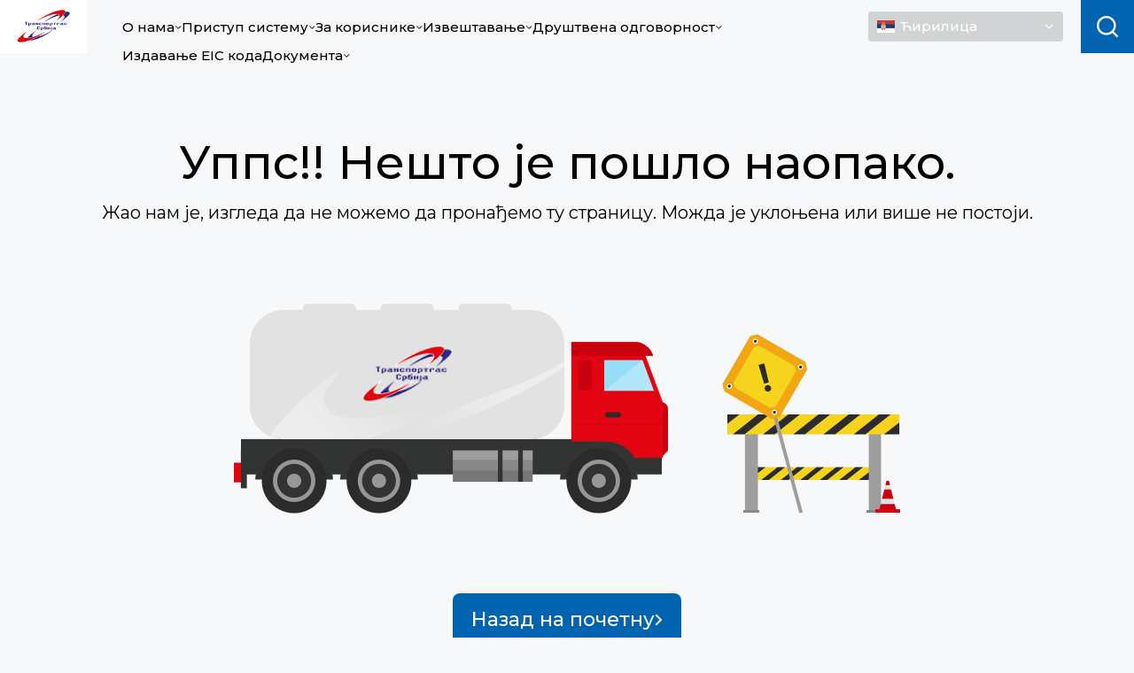

--- FILE ---
content_type: text/html; charset=utf-8
request_url: https://www.transportgas-srbija.rs/jnmv/latinica-stampa-nalepnica
body_size: 12976
content:
<!DOCTYPE html><html lang="en"><head><meta charSet="utf-8"/><meta name="viewport" content="width=device-width, initial-scale=1"/><link rel="preload" as="image" href="https://www.transportgas-srbija.rs/wp-content/uploads/Transportgas-Srbija-logo-ico.png"/><link rel="preload" as="image" href="https://api.transportgas-srbija.rs/images/sr_flag.jpg"/><link rel="preload" as="image" href="https://api.transportgas-srbija.rs/images/uk_flag.jpg"/><link rel="preload" as="image" href="https://api.transportgas-srbija.rs/assets/logo_uprava.png"/><link rel="preload" as="image" href="https://api.transportgas-srbija.rs/assets/group-1000004210.png"/><link rel="stylesheet" href="/_next/static/css/4b8752b158fea0c0.css" data-precedence="next"/><link rel="stylesheet" href="/_next/static/css/65aa3619a1925c9d.css" data-precedence="next"/><link rel="stylesheet" href="/_next/static/css/83bcfa0427457a13.css" data-precedence="next"/><link rel="stylesheet" href="/_next/static/css/46d2f1b70d0e73f2.css" data-precedence="next"/><link rel="preload" as="script" fetchPriority="low" href="/_next/static/chunks/webpack-fe910e0afaaac8ba.js"/><script src="/_next/static/chunks/fd9d1056-5e6b34b8cc31adb7.js" async=""></script><script src="/_next/static/chunks/117-bcd4188dba20de3e.js" async=""></script><script src="/_next/static/chunks/main-app-6fca1515cee9a03c.js" async=""></script><script src="/_next/static/chunks/210-663b37947a2835d8.js" async=""></script><script src="/_next/static/chunks/63-a7aa7ae1d1158956.js" async=""></script><script src="/_next/static/chunks/364-8b54c957aa50e747.js" async=""></script><script src="/_next/static/chunks/app/layout-4c103810fabecf0a.js" async=""></script><script src="/_next/static/chunks/129-e68dff315a0e4b9b.js" async=""></script><script src="/_next/static/chunks/937-b52514feab33975f.js" async=""></script><script src="/_next/static/chunks/app/page-674a6e470ee26c05.js" async=""></script><script src="/_next/static/chunks/app/%5B...segments%5D/page-6ae2ea89dba93524.js" async=""></script><link rel="icon" href="/wp-content/uploads/Transportgas-Srbija-logo-ico.png" sizes="any"/><title>Transportgas Srbija d.o.o. Novi Sad</title><meta name="description" content="Транспорт природног гаса и управљање транспортним системом природног гаса. Наша компанија сваке године транспортује више од две милијарде кубних метара природног гаса."/><meta name="next-size-adjust"/><script src="/_next/static/chunks/polyfills-42372ed130431b0a.js" noModule=""></script></head><body class="__className_fca8ee"><style>#nprogress{pointer-events:none}#nprogress .bar{background:#29d;position:fixed;z-index:1600;top: 0;left:0;width:100%;height:6px}#nprogress .peg{display:block;position:absolute;right:0;width:100px;height:100%;box-shadow:0 0 10px #29d,0 0 5px #29d;opacity:1;-webkit-transform:rotate(3deg) translate(0px,-4px);-ms-transform:rotate(3deg) translate(0px,-4px);transform:rotate(3deg) translate(0px,-4px)}#nprogress .spinner{display:block;position:fixed;z-index:1600;top: 15px;right:15px}#nprogress .spinner-icon{width:18px;height:18px;box-sizing:border-box;border:2px solid transparent;border-top-color:#29d;border-left-color:#29d;border-radius:50%;-webkit-animation:nprogress-spinner 400ms linear infinite;animation:nprogress-spinner 400ms linear infinite}.nprogress-custom-parent{overflow:hidden;position:relative}.nprogress-custom-parent #nprogress .bar,.nprogress-custom-parent #nprogress .spinner{position:absolute}@-webkit-keyframes nprogress-spinner{0%{-webkit-transform:rotate(0deg)}100%{-webkit-transform:rotate(360deg)}}@keyframes nprogress-spinner{0%{transform:rotate(0deg)}100%{transform:rotate(360deg)}}</style><div class="relative xl:hidden h-[60px]"></div><header class="fixed w-full z-[1] main-header top-0 bg-white xl:bg-transparent xl:relative"><div class="flex my-0 mx-auto"><a class="logo w-[98px] h-[60px] bg-white justify-center shrink-0 hidden xl:flex" href="/"><img class="max-h-full" src="https://www.transportgas-srbija.rs/wp-content/uploads/Transportgas-Srbija-logo-ico.png"/></a><div class="menu flex items-center ml-[30px] h-[60px]"><div class="group/main  "><div class="block xl:hidden"><div class="w-[60px] h-[60px] -ml-[30px] flex justify-center items-center"><svg width="20" height="18" viewBox="0 0 20 18" fill="none" xmlns="http://www.w3.org/2000/svg"><path d="M0.550049 0.600098H19.4501V2.7001H0.550049V0.600098ZM0.550049 7.9501H19.4501V10.0501H0.550049V7.9501ZM0.550049 15.3001H19.4501V17.4001H0.550049V15.3001Z" fill="#0064B1"></path></svg></div></div><div class="hidden group-[.active]/main:block bg-[black]/50 fixed top-0 left-0 w-[100vw] h-[100vh] z-[11]"></div><div class="hidden overscroll-contain overflow-auto xl:overflow-visible fixed top-0 left-0 z-[12] bg-white font-normal xl:static w-[80%] sm:w-[70%] h-[100vh] xl:flex group-[.active]:bg-white group-[.active]/main:block text-black xl:bg-transparent xl:w-auto xl:h-auto p-[10px]"><div class="flex justify-center items-center xl:hidden"><a class="logo w-[98px] h-[60px] bg-white flex justify-center shrink-0" href="/"><img class="max-h-full" src="https://www.transportgas-srbija.rs/wp-content/uploads/Transportgas-Srbija-logo-ico.png"/></a></div><ul class="block xl:flex gap-x-[20px] gap-y-[5px] text-white xl:max-h-[30px] flex-wrap"><li class="animate-pulse w-[100px] h-[16px] bg-[white]/[0.5] rounded-[6px]"></li><li class="animate-pulse w-[100px] h-[16px] bg-[white]/[0.5] rounded-[6px]"></li><li class="animate-pulse w-[100px] h-[16px] bg-[white]/[0.5] rounded-[6px]"></li><li class="animate-pulse w-[100px] h-[16px] bg-[white]/[0.5] rounded-[6px]"></li></ul><div class="flex xl:hidden"><div class=" w-full select-holder group flex text-[20px] text-black items-center relative rounded-[4px] gap-[10px] md:gap-[0] m-[20px]"><img src="https://api.transportgas-srbija.rs/images/sr_flag.jpg" class="h-[14px] w-auto"/><span class="ml-[6px] font-medium select-none text-[#0064B1]">Ћирилица</span><svg width="20" height="10" class="ml-auto " viewBox="0 0 8 4" fill="none" xmlns="http://www.w3.org/2000/svg"><path d="M0.958252 0.626415L1.45775 0.126915L4.14507 2.81423L6.89232 0.126915L7.39182 0.626415L4.20501 3.87317L0.958252 0.626415Z" fill="#0064B1"></path></svg><div class="z-[99] bg-white top-[44px] w-full right-[0px] md:left-[0px] md:right-[unset] hidden absolute font-normal divide-y divide-gray-100 rounded-lg w-44 group-[.active]:block"><ul class="text-sm text-gray-700 dark:text-gray-400"><li class="hover:bg-gray-100 border-b border-gray-200 bg-gray-100"><a href="/jnmv/latinica-stampa-nalepnica" class="block px-2 py-4 text-[15px] flex gap-[10px] items-center text-[#0064B1]"><img src="https://api.transportgas-srbija.rs/images/sr_flag.jpg" class="w-[23px] h-[14px]"/>Ћирилица</a></li><li class="hover:bg-gray-100 border-b border-gray-200 "><a href="/sr/jnmv/latinica-stampa-nalepnica" class="block px-2 py-4 text-[15px] flex gap-[10px] items-center text-[#0064B1]"><img src="https://api.transportgas-srbija.rs/images/sr_flag.jpg" class="w-[23px] h-[14px]"/>Latinica</a></li><li class="hover:bg-gray-100 border-b border-gray-200 "><a href="/en/jnmv/latinica-stampa-nalepnica" class="block px-2 py-4 text-[15px] flex gap-[10px] items-center text-[#0064B1]"><img src="https://api.transportgas-srbija.rs/images/uk_flag.jpg" class="w-[23px] h-[14px]"/>English</a></li></ul></div></div></div></div></div></div><a class="flex xl:hidden justify-center h-[60px] w-full mr-[60px]" href="/"><img class="max-h-full" src="https://www.transportgas-srbija.rs/wp-content/uploads/Transportgas-Srbija-logo-ico.png"/></a><div class="lang_switcher ml-auto mr-[60px] max-w-[300px] hidden xl:flex justify-center items-center grow"><div class=" select-holder group flex text-[15px] text-white items-center w-auto md:w-[220px] py-[6px] px-[10px] relative rounded-[4px] backdrop-blur-sm bg-black/15 gap-[10px] md:gap-[0] ml-auto mr-[20px]"><img src="https://api.transportgas-srbija.rs/images/sr_flag.jpg" class="h-[14px] w-auto"/><span class="ml-[6px] font-medium hidden md:inline">Ћирилица</span><svg width="12" height="6" class="ml-auto" viewBox="0 0 8 4" fill="none" xmlns="http://www.w3.org/2000/svg"><path d="M0.958252 0.626415L1.45775 0.126915L4.14507 2.81423L6.89232 0.126915L7.39182 0.626415L4.20501 3.87317L0.958252 0.626415Z" fill="white"></path></svg><div class="z-[99] bg-white top-[34px] w-[220px] right-[0px] md:left-[0px] md:right-[unset] hidden absolute font-normal divide-y divide-gray-100 rounded-lg shadow w-44 group-[.active]:block group-hover:md:block"><ul class="py-2 text-sm text-gray-700 dark:text-gray-400"><li class="hover:bg-gray-100"><a href="/jnmv/latinica-stampa-nalepnica" class="block px-4 py-2 text-[15px] flex gap-[10px] items-center"><img src="https://api.transportgas-srbija.rs/images/sr_flag.jpg" class="w-[23px] h-[14px]"/>Ћирилица</a></li><li class="hover:bg-gray-100"><a href="/sr/jnmv/latinica-stampa-nalepnica" class="block px-4 py-2 text-[15px] flex gap-[10px] items-center"><img src="https://api.transportgas-srbija.rs/images/sr_flag.jpg" class="w-[23px] h-[14px]"/>Latinica</a></li><li class="hover:bg-gray-100"><a href="/en/jnmv/latinica-stampa-nalepnica" class="block px-4 py-2 text-[15px] flex gap-[10px] items-center"><img src="https://api.transportgas-srbija.rs/images/uk_flag.jpg" class="w-[23px] h-[14px]"/>English</a></li></ul></div></div></div><div class="group search-wrapper w-[60px] absolute right-0 h-[60px] bg-transparent xl:bg-[#0064B1] xl:hover:bg-[#137FD3] flex justify-center items-center duration-300 max-w-[calc(100vw-17px)] [&amp;.active]:w-[500px] z-[1]"><div class="toggle w-[60px] h-full flex items-center justify-center shrink-0"><svg width="25" height="25" viewBox="0 0 25 25" fill="none" xmlns="http://www.w3.org/2000/svg" class="magnif text-[#0064B1] xl:text-white"><path d="M19.2372 17.5404L24.3768 22.6788L22.6788 24.3768L17.5404 19.2372C15.6285 20.7699 13.2504 21.6035 10.8 21.6C4.8384 21.6 0 16.7616 0 10.8C0 4.8384 4.8384 0 10.8 0C16.7616 0 21.6 4.8384 21.6 10.8C21.6035 13.2504 20.7699 15.6285 19.2372 17.5404ZM16.83 16.65C18.3529 15.0839 19.2034 12.9845 19.2 10.8C19.2 6.1584 15.4404 2.4 10.8 2.4C6.1584 2.4 2.4 6.1584 2.4 10.8C2.4 15.4404 6.1584 19.2 10.8 19.2C12.9845 19.2034 15.0839 18.3529 16.65 16.83L16.83 16.65Z" fill="currentColor"></path></svg></div><div class="search_fullscreen backdrop-blur-lg "><div class="close-search w-[60px] h-full flex items-center justify-center shrink-0"><svg width="16" height="16" viewBox="0 0 16 16" fill="none" xmlns="http://www.w3.org/2000/svg"><path d="M8.00008 6.30316L13.9401 0.363159L15.6369 2.05996L9.69688 7.99996L15.6369 13.94L13.9401 15.6368L8.00008 9.69676L2.06008 15.6368L0.363281 13.94L6.30328 7.99996L0.363281 2.05996L2.06008 0.363159L8.00008 6.30316Z" fill="black"></path></svg></div><div class="content w-full px-[32px] pb-[32px] pt-[120px]"><form class="content shrink min-w-[0px] overflow-hidden items-center flex" action="/search" method="GET"><input autoComplete="off" class="placeholder-gray-700 outline-none max-w-full w-full leading-[60px] bg-transparent text-black px-[5px] border-b border-[#8b8b8b] text-[20px] leading-[24px] lg:text-[52px] py-[12px] lg:leading-[48px] font-medium" name="q"/></form></div></div></div></div></header><div class="my-[100px] flex flex-col items-center max-w-[1400px] w-[90%] mx-auto"><h1 class="text-[52px] leading-[48px] font-medium mb-[20px]">Уппс!! Нешто је пошло наопако.</h1><p class="text-[20px] leading-[25px]">Жао нам је, изгледа да не можемо да пронађемо ту страницу. Можда је уклоњена или више не постоји.</p><img src="https://api.transportgas-srbija.rs/assets/group-1000004210.png" class="my-[90px]"/><a class="bg-[#0064B1] hover:bg-[#137FD3] text-white text-[22px] leading-[32px] font-medium rounded-[8px] py-[14px] px-[21px] inline-flex gap-[20px] items-center" href="/">Назад на почетну<svg width="9" height="14" viewBox="0 0 9 14" fill="none" xmlns="http://www.w3.org/2000/svg"><path d="M5.57439 7.00103L0.56252 1.98915L1.99419 0.55748L8.43774 7.00103L1.99419 13.4446L0.562519 12.0129L5.57439 7.00103Z" fill="white"></path></svg></a></div><footer class="bg-[#E3E3E3] pt-[130px] px-[5%] md:px-[50px]"><div class="content-wrapper flex gap-[30px] max-w-[1440px] my-0 mx-auto mb-[95px] flex-col lg:flex-row"><div class="column basis-[20%]"><p class="text-[16px] leading-[27px] font-medium">Transportgas Srbija d.o.o.</p><p class="text-[15px] leading-[27px] mb-[40px]">Bulevar Oslobođenja 5, Novi Sad</p><img src="https://api.transportgas-srbija.rs/assets/logo_uprava.png"/></div><div class="column basis-[16%]"><a class="block text-[16px] leading-[26px] font-medium mb-[10px] hover:underline" href="/o-nama">О нама</a><a class="block text-[16px] leading-[26px] mb-[10px] hover:underline" href="/o-nama/o-preduzecu">О предузећу</a><a class="block text-[16px] leading-[26px] mb-[10px] hover:underline" href="/o-nama/profil-preduzeca">Профил предузећа</a><a class="block text-[16px] leading-[26px] mb-[10px] hover:underline" href="/o-nama/upravljacka-struktura">Управљачка структура</a><a class="block text-[16px] leading-[26px] mb-[10px] hover:underline" href="/o-nama/organizaciona-sema">Организациона шема</a><a class="block text-[16px] leading-[26px] mb-[10px] hover:underline" href="/o-nama/istorijat">Историјат</a><a class="block text-[16px] leading-[26px] mb-[10px] hover:underline" href="/o-nama/sema-transportnog-sistema">Шема транспортног система</a><a class="block text-[16px] leading-[26px] mb-[10px] hover:underline" href="/o-nama/desetogodisnji-plan-razvoja-sistema">Десетогодишњи план развоја система</a><a class="block text-[16px] leading-[26px] mb-[10px] hover:underline" href="/o-nama/sertifikat-nezavisnog-operatora-sistema">Сертификат независног оператора система</a><a class="block text-[16px] leading-[26px] mb-[10px] hover:underline" href="/o-nama/kontakti">Контакти</a></div><div class="column basis-[16%]"><a class="block text-[16px] leading-[26px] font-medium mb-[10px] hover:underline" href="/pristup-sistemu">Приступ систему</a><a class="block text-[16px] leading-[26px] mb-[10px] hover:underline" href="/pristup-sistemu/pravila-o-radu-transportnog-sistema">Правила о раду транспортног система</a><a class="block text-[16px] leading-[26px] mb-[10px] hover:underline" href="/pristup-sistemu/kapaciteti">Капацитети</a><a class="block text-[16px] leading-[26px] mb-[10px] hover:underline" href="/pristup-sistemu/sekundarna-trgovina">Секундарна трговина</a><a class="block text-[16px] leading-[26px] mb-[10px] hover:underline" href="/pristup-sistemu/trgovina-pre-gasnog-dana">Трговина гасом на ВТР</a><a class="block text-[16px] leading-[26px] mb-[10px] hover:underline" href="/pristup-sistemu/obrasci-za-pristup-sistemu">Обрасци за приступ систему</a><a class="block text-[16px] leading-[26px] mb-[10px] hover:underline" href="/pristup-sistemu/ostali-obrasci-iz-pravila-o-radu-transportnog-sistema">Остали обрасци из правила о раду транспортног система</a><a class="block text-[16px] leading-[26px] mb-[10px] hover:underline" href="/pristup-sistemu/srpska-balansna-tacka">Српска балансна тачка</a></div><div class="column basis-[16%]"><a class="block text-[16px] leading-[26px] font-medium mb-[10px] hover:underline" href="/za-korisnike">За кориснике</a><a class="block text-[16px] leading-[26px] mb-[10px] hover:underline" href="/za-korisnike/planirana-odrzavanja">Планирана одржавања</a><a class="block text-[16px] leading-[26px] mb-[10px] hover:underline" href="/za-korisnike/kvalitet-gasa">Квалитет гаса</a><a class="block text-[16px] leading-[26px] mb-[10px] hover:underline" href="/za-korisnike/cenovnik">Ценовник</a><a class="block text-[16px] leading-[26px] mb-[10px] hover:underline" href="/za-korisnike/kalkulator-za-zakup-kapaciteta">Калкулатор за закуп капацитета</a><a class="block text-[16px] leading-[26px] mb-[10px] hover:underline" href="/za-korisnike/gmrs-nadmorske-visine">ГМРС надморске висине</a><a class="block text-[16px] leading-[26px] mb-[10px] hover:underline" href="/za-korisnike/cene-prirodnog-gasa-za-balansiranje">Цене природног гаса за балансирање</a><a class="block text-[16px] leading-[26px] mb-[10px] hover:underline" href="/za-korisnike/podaci-o-temperaturi-vazduxa">Подаци о температури ваздуха</a><a class="block text-[16px] leading-[26px] mb-[10px] hover:underline" href="/za-korisnike/prikljucenje-na-transportni-sistem">Прикључење на транспортни систем</a><a class="block text-[16px] leading-[26px] mb-[10px] hover:underline" href="/za-korisnike/iskoriscenje-kapaciteta">Искоришћење капацитета</a><a class="block text-[16px] leading-[26px] mb-[10px] hover:underline" href="/za-korisnike/uputstvo-za-koriscenje-op">Упутство за коришћење ОП</a><a class="block text-[16px] leading-[26px] mb-[10px] hover:underline" href="/za-korisnike/program-dinamike-uzorkovanja-prirodnog-gasa">Програм динамике узорковања природног гаса</a><a class="block text-[16px] leading-[26px] mb-[10px] hover:underline" href="/za-korisnike/koeficijent-korekcije-k">Коефицијент корекције К</a></div><div class="column basis-[16%]"><a class="block text-[16px] leading-[26px] font-medium mb-[10px] hover:underline" href="/izvestavanje">Извештавање</a><a class="block text-[16px] leading-[26px] mb-[10px] hover:underline" href="/izvestavanje/saopstenja">Саопштења</a><a class="block text-[16px] leading-[26px] mb-[10px] hover:underline" href="/izvestavanje/informator-o-radu">Информатор о раду</a><a class="block text-[16px] leading-[26px] mb-[10px] hover:underline" href="/izvestavanje/godisnji-finansijski-izvestaji">Годишњи финансијски извештаји</a><a class="block text-[16px] leading-[26px] mb-[10px] hover:underline" href="/izvestavanje/godisnji-program-poslovanja">Годишњи програм пословања</a><a class="block text-[16px] leading-[26px] mb-[10px] hover:underline" href="/izvestavanje/izvestaj-o-realizaciji-godisnjeg-programa-poslovanja">Извештај о реализацији годишњег програма пословања</a><a class="block text-[16px] leading-[26px] mb-[10px] hover:underline" href="/izvestavanje/izvestaj-drzavne-revizorske-institucije">Извештај државне ревизорске институције</a><a class="block text-[16px] leading-[26px] mb-[10px] hover:underline" href="/izvestavanje/program-nediskriminatornog-ponasanja">Програм недискриминаторног понашања</a></div><div class="column basis-[16%]"><a class="block text-[16px] leading-[26px] font-medium mb-[10px] hover:underline" href="/drustvena-odgovornost">Друштвена одговорност</a><a class="block text-[16px] leading-[26px] mb-[10px] hover:underline" href="/drustvena-odgovornost/zastita-zivotne-sredine">Заштита животне средине</a><a class="block text-[16px] leading-[26px] mb-[10px] hover:underline" href="/drustvena-odgovornost/zdravlje-i-bezbednost-zaposlenix">Здравље и безбедност запослених</a><a class="block text-[16px] leading-[26px] mb-[10px] hover:underline" href="/drustvena-odgovornost/zaxtev-za-pristup-informacijama-od-javnog-znacaja">Захтев за приступ информацијама од јавног значаја</a><a class="block text-[16px] leading-[26px] mb-[10px] hover:underline" href="/drustvena-odgovornost/eticki-kodeks">Етички кодекс</a><br/><a class="block text-[16px] leading-[26px] font-medium mb-[10px] hover:underline" href="/dokumenta">Документа</a><a class="block text-[16px] leading-[26px] mb-[10px] hover:underline" href="/dokumenta/raspisane-javne-nabavke">Архива јавних набавки</a><a class="block text-[16px] leading-[26px] mb-[10px] hover:underline" href="/dokumenta/javne-nabavke-malih-vrednosti">Набавке на које се закон о јавним набавкама не примењује</a><a class="block text-[16px] leading-[26px] mb-[10px] hover:underline" href="/dokumenta/plan-javnih-nabavki">План јавних набавки</a><a class="block text-[16px] leading-[26px] mb-[10px] hover:underline" href="/dokumenta/interni-akt">Интерни акт</a><a class="block text-[16px] leading-[26px] font-medium mb-[10px] hover:underline" href="/ostalo">Остало</a><a class="block text-[16px] leading-[26px] mb-[10px] hover:underline" href="/ostalo/vesti">Вести</a></div></div><div class="content-wrapper flex gap-[30px] max-w-[1440px] my-0 mx-auto border-[lightgray] border-t py-[20px] justify-between items-center"><p class="text-[#7C7C7C] text-[14px] leading-[25px]">Transportgas Srbija © Copyright 2024 | <span class="text-[12px]">Made by <a class="underline" target="_blank" href="https://avi.rs">AVI Solutions</a></span></p><div class="w-[40px] h-[40px] bg-white flex justify-center items-center cursor-pointer duration-300 hover:scale-110"><svg width="12" height="8" viewBox="0 0 12 8" fill="none" xmlns="http://www.w3.org/2000/svg"><path d="M6.00092 3.04496L1.54591 7.49996L0.273315 6.22736L6.00092 0.499756L11.7285 6.22736L10.4559 7.49996L6.00092 3.04496Z" fill="#0064B1"></path></svg></div></div></footer><script src="/_next/static/chunks/webpack-fe910e0afaaac8ba.js" async=""></script><script>(self.__next_f=self.__next_f||[]).push([0]);self.__next_f.push([2,null])</script><script>self.__next_f.push([1,"1:HL[\"/_next/static/media/904be59b21bd51cb-s.p.woff2\",\"font\",{\"crossOrigin\":\"\",\"type\":\"font/woff2\"}]\n2:HL[\"/_next/static/css/4b8752b158fea0c0.css\",\"style\"]\n3:HL[\"/_next/static/css/65aa3619a1925c9d.css\",\"style\"]\n4:HL[\"/_next/static/css/83bcfa0427457a13.css\",\"style\"]\n5:HL[\"/_next/static/css/46d2f1b70d0e73f2.css\",\"style\"]\n"])</script><script>self.__next_f.push([1,"6:I[2846,[],\"\"]\n9:I[4707,[],\"\"]\nb:I[6423,[],\"\"]\ne:I[1060,[],\"\"]\na:[\"segments\",\"jnmv/latinica-stampa-nalepnica\",\"c\"]\nf:[]\n0:[\"$\",\"$L6\",null,{\"buildId\":\"GqVYheonXkD9cvYbrzJ6X\",\"assetPrefix\":\"\",\"urlParts\":[\"\",\"jnmv\",\"latinica-stampa-nalepnica\"],\"initialTree\":[\"\",{\"children\":[[\"segments\",\"jnmv/latinica-stampa-nalepnica\",\"c\"],{\"children\":[\"__PAGE__\",{}]}]},\"$undefined\",\"$undefined\",true],\"initialSeedData\":[\"\",{\"children\":[[\"segments\",\"jnmv/latinica-stampa-nalepnica\",\"c\"],{\"children\":[\"__PAGE__\",{},[[\"$L7\",\"$L8\",[[\"$\",\"link\",\"0\",{\"rel\":\"stylesheet\",\"href\":\"/_next/static/css/46d2f1b70d0e73f2.css\",\"precedence\":\"next\",\"crossOrigin\":\"$undefined\"}]]],null],null]},[null,[\"$\",\"$L9\",null,{\"parallelRouterKey\":\"children\",\"segmentPath\":[\"children\",\"$a\",\"children\"],\"error\":\"$undefined\",\"errorStyles\":\"$undefined\",\"errorScripts\":\"$undefined\",\"template\":[\"$\",\"$Lb\",null,{}],\"templateStyles\":\"$undefined\",\"templateScripts\":\"$undefined\",\"notFound\":\"$undefined\",\"notFoundStyles\":\"$undefined\"}]],null]},[[[[\"$\",\"link\",\"0\",{\"rel\":\"stylesheet\",\"href\":\"/_next/static/css/4b8752b158fea0c0.css\",\"precedence\":\"next\",\"crossOrigin\":\"$undefined\"}],[\"$\",\"link\",\"1\",{\"rel\":\"stylesheet\",\"href\":\"/_next/static/css/65aa3619a1925c9d.css\",\"precedence\":\"next\",\"crossOrigin\":\"$undefined\"}],[\"$\",\"link\",\"2\",{\"rel\":\"stylesheet\",\"href\":\"/_next/static/css/83bcfa0427457a13.css\",\"precedence\":\"next\",\"crossOrigin\":\"$undefined\"}]],\"$Lc\"],null],null],\"couldBeIntercepted\":false,\"initialHead\":[null,\"$Ld\"],\"globalErrorComponent\":\"$e\",\"missingSlots\":\"$Wf\"}]\n"])</script><script>self.__next_f.push([1,"10:I[6539,[\"210\",\"static/chunks/210-663b37947a2835d8.js\",\"63\",\"static/chunks/63-a7aa7ae1d1158956.js\",\"364\",\"static/chunks/364-8b54c957aa50e747.js\",\"185\",\"static/chunks/app/layout-4c103810fabecf0a.js\"],\"\"]\n11:I[2972,[\"210\",\"static/chunks/210-663b37947a2835d8.js\",\"129\",\"static/chunks/129-e68dff315a0e4b9b.js\",\"937\",\"static/chunks/937-b52514feab33975f.js\",\"364\",\"static/chunks/364-8b54c957aa50e747.js\",\"931\",\"static/chunks/app/page-674a6e470ee26c05.js\"],\"\"]\n12:I[5283,[\"210\",\"static/chunks/210-663b37947a2835d8.js\",\"129\",\"static/chunks/129-e68dff315a0e4b9b.js\",\"937\",\"static/chunks/937-b52514feab33975f.js\",\"364\",\"static/chunks/364-8b54c957aa50e747.js\",\"931\",\"static/chunks/app/page-674a6e470ee26c05.js\"],\"default\"]\n13:I[2705,[\"210\",\"static/chunks/210-663b37947a2835d8.js\",\"129\",\"static/chunks/129-e68dff315a0e4b9b.js\",\"937\",\"static/chunks/937-b52514feab33975f.js\",\"364\",\"static/chunks/364-8b54c957aa50e747.js\",\"931\",\"static/chunks/app/page-674a6e470ee26c05.js\"],\"default\"]\n14:I[6259,[\"210\",\"static/chunks/210-663b37947a2835d8.js\",\"129\",\"static/chunks/129-e68dff315a0e4b9b.js\",\"937\",\"static/chunks/937-b52514feab33975f.js\",\"364\",\"static/chunks/364-8b54c957aa50e747.js\",\"931\",\"static/chunks/app/page-674a6e470ee26c05.js\"],\"default\"]\n16:I[2341,[\"210\",\"static/chunks/210-663b37947a2835d8.js\",\"129\",\"static/chunks/129-e68dff315a0e4b9b.js\",\"937\",\"static/chunks/937-b52514feab33975f.js\",\"364\",\"static/chunks/364-8b54c957aa50e747.js\",\"931\",\"static/chunks/app/page-674a6e470ee26c05.js\"],\"default\"]\n"])</script><script>self.__next_f.push([1,"c:[\"$\",\"html\",null,{\"lang\":\"en\",\"children\":[[\"$\",\"link\",null,{\"rel\":\"icon\",\"href\":\"/wp-content/uploads/Transportgas-Srbija-logo-ico.png\",\"sizes\":\"any\"}],[\"$\",\"body\",null,{\"className\":\"__className_fca8ee\",\"children\":[[\"$\",\"$L10\",null,{\"height\":6}],[\"$\",\"div\",null,{\"className\":\"relative xl:hidden h-[60px]\"}],[\"$\",\"header\",null,{\"className\":\"fixed w-full z-[1] main-header top-0 bg-white xl:bg-transparent xl:relative\",\"children\":[\"$\",\"div\",null,{\"className\":\"flex my-0 mx-auto\",\"children\":[[\"$\",\"$L11\",null,{\"href\":\"/\",\"className\":\"logo w-[98px] h-[60px] bg-white justify-center shrink-0 hidden xl:flex\",\"children\":[\"$\",\"img\",null,{\"className\":\"max-h-full\",\"src\":\"https://www.transportgas-srbija.rs/wp-content/uploads/Transportgas-Srbija-logo-ico.png\"}]}],[\"$\",\"div\",null,{\"className\":\"menu flex items-center ml-[30px] h-[60px]\",\"children\":[\"$\",\"$L12\",null,{\"locale\":\"sr_cirilica\"}]}],[\"$\",\"$L11\",null,{\"href\":\"/\",\"className\":\"flex xl:hidden justify-center h-[60px] w-full mr-[60px]\",\"children\":[\"$\",\"img\",null,{\"className\":\"max-h-full\",\"src\":\"https://www.transportgas-srbija.rs/wp-content/uploads/Transportgas-Srbija-logo-ico.png\"}]}],[\"$\",\"div\",null,{\"className\":\"lang_switcher ml-auto mr-[60px] max-w-[300px] hidden xl:flex justify-center items-center grow\",\"children\":[\"$\",\"$L13\",null,{\"locale\":\"sr_cirilica\"}]}],[\"$\",\"$L14\",null,{\"locale\":\"sr_cirilica\"}]]}]}],[\"$\",\"$L9\",null,{\"parallelRouterKey\":\"children\",\"segmentPath\":[\"children\"],\"error\":\"$undefined\",\"errorStyles\":\"$undefined\",\"errorScripts\":\"$undefined\",\"template\":[\"$\",\"$Lb\",null,{}],\"templateStyles\":\"$undefined\",\"templateScripts\":\"$undefined\",\"notFound\":[[\"$\",\"title\",null,{\"children\":\"404: This page could not be found.\"}],[\"$\",\"div\",null,{\"style\":{\"fontFamily\":\"system-ui,\\\"Segoe UI\\\",Roboto,Helvetica,Arial,sans-serif,\\\"Apple Color Emoji\\\",\\\"Segoe UI Emoji\\\"\",\"height\":\"100vh\",\"textAlign\":\"center\",\"display\":\"flex\",\"flexDirection\":\"column\",\"alignItems\":\"center\",\"justifyContent\":\"center\"},\"children\":[\"$\",\"div\",null,{\"children\":[[\"$\",\"style\",null,{\"dangerouslySetInnerHTML\":{\"__html\":\"body{color:#000;background:#fff;margin:0}.next-error-h1{border-right:1px solid rgba(0,0,0,.3)}@media (prefers-color-scheme:dark){body{color:#fff;background:#000}.next-error-h1{border-right:1px solid rgba(255,255,255,.3)}}\"}}],[\"$\",\"h1\",null,{\"className\":\"next-error-h1\",\"style\":{\"display\":\"inline-block\",\"margin\":\"0 20px 0 0\",\"padding\":\"0 23px 0 0\",\"fontSize\":24,\"fontWeight\":500,\"verticalAlign\":\"top\",\"lineHeight\":\"49px\"},\"children\":\"404\"}],[\"$\",\"div\",null,{\"style\":{\"display\":\"inline-block\"},\"children\":[\"$\",\"h2\",null,{\"style\":{\"fontSize\":14,\"fontWeight\":400,\"lineHeight\":\"49px\",\"margin\":0},\"children\":\"This page could not be found.\"}]}]]}]}]],\"notFoundStyles\":[]}],\"$L15\",[\"$\",\"$L16\",null,{}]]}]]}]\n"])</script><script>self.__next_f.push([1,"d:[[\"$\",\"meta\",\"0\",{\"name\":\"viewport\",\"content\":\"width=device-width, initial-scale=1\"}],[\"$\",\"meta\",\"1\",{\"charSet\":\"utf-8\"}],[\"$\",\"title\",\"2\",{\"children\":\"Transportgas Srbija d.o.o. Novi Sad\"}],[\"$\",\"meta\",\"3\",{\"name\":\"description\",\"content\":\"Транспорт природног гаса и управљање транспортним системом природног гаса. Наша компанија сваке године транспортује више од две милијарде кубних метара природног гаса.\"}],[\"$\",\"meta\",\"4\",{\"name\":\"next-size-adjust\"}]]\n7:null\n"])</script><script>self.__next_f.push([1,"17:I[9883,[\"210\",\"static/chunks/210-663b37947a2835d8.js\",\"129\",\"static/chunks/129-e68dff315a0e4b9b.js\",\"937\",\"static/chunks/937-b52514feab33975f.js\",\"364\",\"static/chunks/364-8b54c957aa50e747.js\",\"931\",\"static/chunks/app/page-674a6e470ee26c05.js\"],\"default\"]\n"])</script><script>self.__next_f.push([1,"15:[\"$\",\"footer\",null,{\"className\":\"bg-[#E3E3E3] pt-[130px] px-[5%] md:px-[50px]\",\"children\":[[\"$\",\"div\",null,{\"className\":\"content-wrapper flex gap-[30px] max-w-[1440px] my-0 mx-auto mb-[95px] flex-col lg:flex-row\",\"children\":[[\"$\",\"div\",null,{\"className\":\"column basis-[20%]\",\"children\":[[\"$\",\"p\",null,{\"className\":\"text-[16px] leading-[27px] font-medium\",\"children\":\"Transportgas Srbija d.o.o.\"}],[\"$\",\"p\",null,{\"className\":\"text-[15px] leading-[27px] mb-[40px]\",\"children\":\"Bulevar Oslobođenja 5, Novi Sad\"}],[\"$\",\"img\",null,{\"src\":\"https://api.transportgas-srbija.rs/assets/logo_uprava.png\"}]]}],[\"$undefined\",[\"$\",\"div\",\"261a05c4-329a-4e6c-b64f-77f8175c0df9\",{\"className\":\"column basis-[16%]\",\"children\":[[\"$\",\"$L11\",null,{\"href\":\"/o-nama\",\"className\":\"block text-[16px] leading-[26px] font-medium mb-[10px] hover:underline\",\"children\":\"О нама\"}],[[\"$\",\"$L11\",\"8fa0357e-d5e4-411b-a334-b31501d6179b\",{\"href\":\"/o-nama/o-preduzecu\",\"className\":\"block text-[16px] leading-[26px] mb-[10px] hover:underline\",\"children\":\"О предузећу\"}],[\"$\",\"$L11\",\"d1a6b36f-2075-489c-a34e-2010a309904b\",{\"href\":\"/o-nama/profil-preduzeca\",\"className\":\"block text-[16px] leading-[26px] mb-[10px] hover:underline\",\"children\":\"Профил предузећа\"}],[\"$\",\"$L11\",\"dbe40cb8-82d8-4de7-b434-a0b8c5d96ac9\",{\"href\":\"/o-nama/upravljacka-struktura\",\"className\":\"block text-[16px] leading-[26px] mb-[10px] hover:underline\",\"children\":\"Управљачка структура\"}],[\"$\",\"$L11\",\"2dd26e25-110d-4f2c-9c50-2ebcf1c93aef\",{\"href\":\"/o-nama/organizaciona-sema\",\"className\":\"block text-[16px] leading-[26px] mb-[10px] hover:underline\",\"children\":\"Организациона шема\"}],[\"$\",\"$L11\",\"5770afd2-e4cb-4244-a511-7cb190731f78\",{\"href\":\"/o-nama/istorijat\",\"className\":\"block text-[16px] leading-[26px] mb-[10px] hover:underline\",\"children\":\"Историјат\"}],[\"$\",\"$L11\",\"1f9b3754-e638-4875-a71a-a43f2a206238\",{\"href\":\"/o-nama/sema-transportnog-sistema\",\"className\":\"block text-[16px] leading-[26px] mb-[10px] hover:underline\",\"children\":\"Шема транспортног система\"}],[\"$\",\"$L11\",\"318c14a6-a1d4-4c64-8997-4e21819c116c\",{\"href\":\"/o-nama/desetogodisnji-plan-razvoja-sistema\",\"className\":\"block text-[16px] leading-[26px] mb-[10px] hover:underline\",\"children\":\"Десетогодишњи план развоја система\"}],[\"$\",\"$L11\",\"ea9836f9-844e-4fec-80d1-23707419ca4f\",{\"href\":\"/o-nama/sertifikat-nezavisnog-operatora-sistema\",\"className\":\"block text-[16px] leading-[26px] mb-[10px] hover:underline\",\"children\":\"Сертификат независног оператора система\"}],[\"$\",\"$L11\",\"6948b921-3202-4929-a7d8-9a2bbcaea0f7\",{\"href\":\"/o-nama/kontakti\",\"className\":\"block text-[16px] leading-[26px] mb-[10px] hover:underline\",\"children\":\"Контакти\"}]]]}],[\"$\",\"div\",\"5d44db30-ea00-4c2a-8a58-634d95897791\",{\"className\":\"column basis-[16%]\",\"children\":[[\"$\",\"$L11\",null,{\"href\":\"/pristup-sistemu\",\"className\":\"block text-[16px] leading-[26px] font-medium mb-[10px] hover:underline\",\"children\":\"Приступ систему\"}],[[\"$\",\"$L11\",\"87cedfdc-c910-42ee-bd17-e28d5519a2e7\",{\"href\":\"/pristup-sistemu/pravila-o-radu-transportnog-sistema\",\"className\":\"block text-[16px] leading-[26px] mb-[10px] hover:underline\",\"children\":\"Правила о раду транспортног система\"}],[\"$\",\"$L11\",\"524ac564-ba6b-4dfe-96f6-ac232ba0bedd\",{\"href\":\"/pristup-sistemu/kapaciteti\",\"className\":\"block text-[16px] leading-[26px] mb-[10px] hover:underline\",\"children\":\"Капацитети\"}],[\"$\",\"$L11\",\"148e0279-25c3-4976-a05c-217a2a48f292\",{\"href\":\"/pristup-sistemu/sekundarna-trgovina\",\"className\":\"block text-[16px] leading-[26px] mb-[10px] hover:underline\",\"children\":\"Секундарна трговина\"}],[\"$\",\"$L11\",\"7a83e995-3310-4cc0-8cf9-aab53c5fd92d\",{\"href\":\"/pristup-sistemu/trgovina-pre-gasnog-dana\",\"className\":\"block text-[16px] leading-[26px] mb-[10px] hover:underline\",\"children\":\"Трговина гасом на ВТР\"}],[\"$\",\"$L11\",\"4d5d7477-6642-4d36-bbd4-c4cd66902b25\",{\"href\":\"/pristup-sistemu/obrasci-za-pristup-sistemu\",\"className\":\"block text-[16px] leading-[26px] mb-[10px] hover:underline\",\"children\":\"Обрасци за приступ систему\"}],[\"$\",\"$L11\",\"8045937b-c9bc-46b6-b6d8-ec3a559ae7c9\",{\"href\":\"/pristup-sistemu/ostali-obrasci-iz-pravila-o-radu-transportnog-sistema\",\"className\":\"block text-[16px] leading-[26px] mb-[10px] hover:underline\",\"children\":\"Остали обрасци из правила о раду транспортног система\"}],[\"$\",\"$L11\",\"32f76a2c-3027-469a-91ea-788bd251ceda\",{\"href\":\"/pristup-sistemu/srpska-balansna-tacka\",\"className\":\"block text-[16px] leading-[26px] mb-[10px] hover:underline\",\"children\":\"Српска балансна тачка\"}]]]}],[\"$\",\"div\",\"1009a05c-04ad-4379-873e-af826aa2aa32\",{\"className\":\"column basis-[16%]\",\"children\":[[\"$\",\"$L11\",null,{\"href\":\"/za-korisnike\",\"className\":\"block text-[16px] leading-[26px] font-medium mb-[10px] hover:underline\",\"children\":\"За кориснике\"}],[[\"$\",\"$L11\",\"50b15e90-b9e5-40b6-98d0-3c528626a07f\",{\"href\":\"/za-korisnike/planirana-odrzavanja\",\"className\":\"block text-[16px] leading-[26px] mb-[10px] hover:underline\",\"children\":\"Планирана одржавања\"}],[\"$\",\"$L11\",\"b3ef3289-0ebc-46f9-92bc-06b3145d5138\",{\"href\":\"/za-korisnike/kvalitet-gasa\",\"className\":\"block text-[16px] leading-[26px] mb-[10px] hover:underline\",\"children\":\"Квалитет гаса\"}],[\"$\",\"$L11\",\"345b5240-b9d7-4846-81fa-d7660ca02691\",{\"href\":\"/za-korisnike/cenovnik\",\"className\":\"block text-[16px] leading-[26px] mb-[10px] hover:underline\",\"children\":\"Ценовник\"}],[\"$\",\"$L11\",\"498be20a-7087-4162-99d8-c5da619cd302\",{\"href\":\"/za-korisnike/kalkulator-za-zakup-kapaciteta\",\"className\":\"block text-[16px] leading-[26px] mb-[10px] hover:underline\",\"children\":\"Калкулатор за закуп капацитета\"}],[\"$\",\"$L11\",\"b73962aa-09fc-4f2d-afe4-aa9a0b11a999\",{\"href\":\"/za-korisnike/gmrs-nadmorske-visine\",\"className\":\"block text-[16px] leading-[26px] mb-[10px] hover:underline\",\"children\":\"ГМРС надморске висине\"}],[\"$\",\"$L11\",\"0c6de89d-4d17-4d6d-bd82-3d03fb1c382d\",{\"href\":\"/za-korisnike/cene-prirodnog-gasa-za-balansiranje\",\"className\":\"block text-[16px] leading-[26px] mb-[10px] hover:underline\",\"children\":\"Цене природног гаса за балансирање\"}],[\"$\",\"$L11\",\"294a69bf-7a6f-439c-bc8c-b2b6f627507d\",{\"href\":\"/za-korisnike/podaci-o-temperaturi-vazduxa\",\"className\":\"block text-[16px] leading-[26px] mb-[10px] hover:underline\",\"children\":\"Подаци о температури ваздуха\"}],[\"$\",\"$L11\",\"33ca90de-73e4-4e07-8e38-ffd460f3a531\",{\"href\":\"/za-korisnike/prikljucenje-na-transportni-sistem\",\"className\":\"block text-[16px] leading-[26px] mb-[10px] hover:underline\",\"children\":\"Прикључење на транспортни систем\"}],[\"$\",\"$L11\",\"5cecae79-5554-4f97-8285-b7f1a2e7ac91\",{\"href\":\"/za-korisnike/iskoriscenje-kapaciteta\",\"className\":\"block text-[16px] leading-[26px] mb-[10px] hover:underline\",\"children\":\"Искоришћење капацитета\"}],[\"$\",\"$L11\",\"8beaff76-aee8-4fd2-8b50-01a8581948eb\",{\"href\":\"/za-korisnike/uputstvo-za-koriscenje-op\",\"className\":\"block text-[16px] leading-[26px] mb-[10px] hover:underline\",\"children\":\"Упутство за коришћење ОП\"}],[\"$\",\"$L11\",\"09366975-9981-4285-a805-380a7885a742\",{\"href\":\"/za-korisnike/program-dinamike-uzorkovanja-prirodnog-gasa\",\"className\":\"block text-[16px] leading-[26px] mb-[10px] hover:underline\",\"children\":\"Програм динамике узорковања природног гаса\"}],[\"$\",\"$L11\",\"a43b3539-a8ae-4066-b5d7-d5db2da36330\",{\"href\":\"/za-korisnike/koeficijent-korekcije-k\",\"className\":\"block text-[16px] leading-[26px] mb-[10px] hover:underline\",\"children\":\"Коефицијент корекције К\"}]]]}],[\"$\",\"div\",\"ab5a7cd0-65ff-44ce-8b3e-7fff0e253ffa\",{\"className\":\"column basis-[16%]\",\"children\":[[\"$\",\"$L11\",null,{\"href\":\"/izvestavanje\",\"className\":\"block text-[16px] leading-[26px] font-medium mb-[10px] hover:underline\",\"children\":\"Извештавање\"}],[[\"$\",\"$L11\",\"ae018b8b-a75a-4386-b85b-a33ab1f52bad\",{\"href\":\"/izvestavanje/saopstenja\",\"className\":\"block text-[16px] leading-[26px] mb-[10px] hover:underline\",\"children\":\"Саопштења\"}],[\"$\",\"$L11\",\"b372fe06-c48b-4ddf-a3e0-3e05473fb50d\",{\"href\":\"/izvestavanje/informator-o-radu\",\"className\":\"block text-[16px] leading-[26px] mb-[10px] hover:underline\",\"children\":\"Информатор о раду\"}],[\"$\",\"$L11\",\"e15e4ae5-7e48-4a98-8b72-89f6a59830ec\",{\"href\":\"/izvestavanje/godisnji-finansijski-izvestaji\",\"className\":\"block text-[16px] leading-[26px] mb-[10px] hover:underline\",\"children\":\"Годишњи финансијски извештаји\"}],[\"$\",\"$L11\",\"262a93c6-9ca3-4bd3-913f-c33eba7efc53\",{\"href\":\"/izvestavanje/godisnji-program-poslovanja\",\"className\":\"block text-[16px] leading-[26px] mb-[10px] hover:underline\",\"children\":\"Годишњи програм пословања\"}],[\"$\",\"$L11\",\"1242a9e2-2756-4486-a7d8-fd96f49be892\",{\"href\":\"/izvestavanje/izvestaj-o-realizaciji-godisnjeg-programa-poslovanja\",\"className\":\"block text-[16px] leading-[26px] mb-[10px] hover:underline\",\"children\":\"Извештај о реализацији годишњег програма пословања\"}],[\"$\",\"$L11\",\"1d5df7f5-4003-4f8a-9568-b4ce3aa67f58\",{\"href\":\"/izvestavanje/izvestaj-drzavne-revizorske-institucije\",\"className\":\"block text-[16px] leading-[26px] mb-[10px] hover:underline\",\"children\":\"Извештај државне ревизорске институције\"}],[\"$\",\"$L11\",\"eb8cfd58-db0d-45c0-ae1d-4d0305148cfb\",{\"href\":\"/izvestavanje/program-nediskriminatornog-ponasanja\",\"className\":\"block text-[16px] leading-[26px] mb-[10px] hover:underline\",\"children\":\"Програм недискриминаторног понашања\"}]]]}],[\"$\",\"div\",\"cdd63f29-f1b2-4766-a17d-58a5e57ab69c\",{\"className\":\"column basis-[16%]\",\"children\":[[\"$\",\"$L11\",null,{\"href\":\"/drustvena-odgovornost\",\"className\":\"block text-[16px] leading-[26px] font-medium mb-[10px] hover:underline\",\"children\":\"Друштвена одговорност\"}],[[\"$\",\"$L11\",\"dca61cf8-b820-45e5-94d7-4f2deb6f2661\",{\"href\":\"/drustvena-odgovornost/zastita-zivotne-sredine\",\"className\":\"block text-[16px] leading-[26px] mb-[10px] hover:underline\",\"children\":\"Заштита животне средине\"}],[\"$\",\"$L11\",\"e8dd3b62-6be0-417d-8e17-3e362b9a2af4\",{\"href\":\"/drustvena-odgovornost/zdravlje-i-bezbednost-zaposlenix\",\"className\":\"block text-[16px] leading-[26px] mb-[10px] hover:underline\",\"children\":\"Здравље и безбедност запослених\"}],[\"$\",\"$L11\",\"6061d76f-dfc8-4e10-a02f-3e8d71616269\",{\"href\":\"/drustvena-odgovornost/zaxtev-za-pristup-informacijama-od-javnog-znacaja\",\"className\":\"block text-[16px] leading-[26px] mb-[10px] hover:underline\",\"children\":\"Захтев за приступ информацијама од јавног значаја\"}],[\"$\",\"$L11\",\"ee565480-14ef-405b-8dd2-256d1951c575\",{\"href\":\"/drustvena-odgovornost/eticki-kodeks\",\"className\":\"block text-[16px] leading-[26px] mb-[10px] hover:underline\",\"children\":\"Етички кодекс\"}]],[\"$\",\"br\",null,{}],[\"$\",\"$L11\",null,{\"href\":\"/dokumenta\",\"className\":\"block text-[16px] leading-[26px] font-medium mb-[10px] hover:underline\",\"children\":\"Документа\"}],[[\"$\",\"$L11\",\"c26aab6a-f640-4986-903d-27e87b19fa8c\",{\"href\":\"/dokumenta/raspisane-javne-nabavke\",\"className\":\"block text-[16px] leading-[26px] mb-[10px] hover:underline\",\"children\":\"Архива јавних набавки\"}],[\"$\",\"$L11\",\"74d162d7-01cb-4432-bf7d-c58dcff527cc\",{\"href\":\"/dokumenta/javne-nabavke-malih-vrednosti\",\"className\":\"block text-[16px] leading-[26px] mb-[10px] hover:underline\",\"children\":\"Набавке на које се закон о јавним набавкама не примењује\"}],[\"$\",\"$L11\",\"2a05b5e1-58c3-493b-a0fb-f618ec422d43\",{\"href\":\"/dokumenta/plan-javnih-nabavki\",\"className\":\"block text-[16px] leading-[26px] mb-[10px] hover:underline\",\"children\":\"План јавних набавки\"}],[\"$\",\"$L11\",\"4b38b99f-5ea5-48d9-996a-ea1a1a42e583\",{\"href\":\"/dokumenta/interni-akt\",\"className\":\"block text-[16px] leading-[26px] mb-[10px] hover:underline\",\"children\":\"Интерни акт\"}]],[\"$\",\"$L11\",null,{\"href\":\"/ostalo\",\"className\":\"block text-[16px] leading-[26px] font-medium mb-[10px] hover:underline\",\"children\":\"Остало\"}],[[\"$\",\"$L11\",\"2dbad33c-3969-4e7b-911a-8eb3878bec74\",{\"href\":\"/ostalo/vesti\",\"className\":\"block text-[16px] leading-[26px] mb-[10px] hover:underline\",\"children\":\"Вести\"}]]]}],\"$undefined\",\"$undefined\",\"$undefined\",\"$undefined\",\"$undefined\"]]}],[\"$\",\"div\",null,{\"className\":\"content-wrapper flex gap-[30px] max-w-[1440px] my-0 mx-auto border-[lightgray] border-t py-[20px] justify-between items-center\",\"children\":[[\"$\",\"p\",null,{\"className\":\"text-[#7C7C7C] text-[14px] leading-[25px]\",\"children\":[\"Transportgas Srbija © Copyright 2024 | \",[\"$\",\"span\",null,{\"className\":\"text-[12px]\",\"children\":[\"Made by \",[\"$\",\"a\",null,{\"className\":\"underline\",\"target\":\"_blank\",\"href\":\"https://avi.rs\",\"children\":\"AVI Solutions\"}]]}]]}],[\"$\",\"$L17\",null,{}]]}]]}]\n"])</script><script>self.__next_f.push([1,"18:I[3354,[\"210\",\"static/chunks/210-663b37947a2835d8.js\",\"129\",\"static/chunks/129-e68dff315a0e4b9b.js\",\"937\",\"static/chunks/937-b52514feab33975f.js\",\"364\",\"static/chunks/364-8b54c957aa50e747.js\",\"118\",\"static/chunks/app/%5B...segments%5D/page-6ae2ea89dba93524.js\"],\"default\"]\n8:[\"$\",\"div\",null,{\"className\":\"my-[100px] flex flex-col items-center max-w-[1400px] w-[90%] mx-auto\",\"children\":[[\"$\",\"$L18\",null,{}],[\"$\",\"h1\",null,{\"className\":\"text-[52px] leading-[48px] font-medium mb-[20px]\",\"children\":\"Уппс!! Нешто је пошло наопако.\"}],[\"$\",\"p\",null,{\"className\":\"text-[20px] leading-[25px]\",\"children\":\"Жао нам је, изгледа да не можемо да пронађемо ту страницу. Можда је уклоњена или више не постоји.\"}],[\"$\",\"img\",null,{\"src\":\"https://api.transportgas-srbija.rs/assets/group-1000004210.png\",\"className\":\"my-[90px]\"}],[\"$\",\"$L11\",null,{\"href\":\"/\",\"className\":\"bg-[#0064B1] hover:bg-[#137FD3] text-white text-[22px] leading-[32px] font-medium rounded-[8px] py-[14px] px-[21px] inline-flex gap-[20px] items-center\",\"children\":[\"Назад на почетну\",[\"$\",\"svg\",null,{\"width\":\"9\",\"height\":\"14\",\"viewBox\":\"0 0 9 14\",\"fill\":\"none\",\"xmlns\":\"http://www.w3.org/2000/svg\",\"children\":[\"$\",\"path\",null,{\"d\":\"M5.57439 7.00103L0.56252 1.98915L1.99419 0.55748L8.43774 7.00103L1.99419 13.4446L0.562519 12.0129L5.57439 7.00103Z\",\"fill\":\"white\"}]}]]}]]}]\n"])</script></body></html>

--- FILE ---
content_type: text/x-component
request_url: https://www.transportgas-srbija.rs/za-korisnike/kvalitet-gasa?_rsc=7stsl
body_size: -715
content:
0:["GqVYheonXkD9cvYbrzJ6X",[["children",["segments","za-korisnike/kvalitet-gasa","c"],[["segments","za-korisnike/kvalitet-gasa","c"],{"children":["__PAGE__",{}]}],null,null]]]


--- FILE ---
content_type: application/javascript; charset=UTF-8
request_url: https://www.transportgas-srbija.rs/_next/static/chunks/937-b52514feab33975f.js
body_size: 7894
content:
"use strict";(self.webpackChunk_N_E=self.webpackChunk_N_E||[]).push([[937],{3221:function(e,t,a){a.d(t,{default:function(){return i}});var l=a(7437);a(7648);var n=a(6164),s=a(9297),r=a(2265);function i(e){var t,a,i;let{data:o}=e,[c,d]=(0,r.useState)({fields:{}}),x=(0,r.useRef)(null),p=null!==(t=o.izaberite_formu)&&void 0!==t?t:{},u=(0,s.getCurrentLocale)(),[m,h]=(0,r.useState)(!1),[j,v]=(0,r.useState)({});(0,r.useEffect)(()=>{p.handle&&(0,n.R3)(p.handle,u).then(e=>{e&&d(e.data)})},[]);let b=e=>{if(e.preventDefault(),m)return!1;v({}),h(!0);let t=new FormData(x.current),a={};return t.forEach((e,t)=>{a[t]=e}),p.handle?(0,n.Md)(p.handle,a,u).then(e=>{h(!1),e.errors&&v(e.errors)}):h(!1),!1};return(0,l.jsxs)("div",{className:"bg-white p-[34px]",children:[(0,l.jsx)("span",{className:"col-span-1 col-span-2 col-span-3 col-span-4"}),(0,l.jsx)("form",{className:"".concat(m?"opacity-50":""),ref:x,onSubmit:e=>{b(e)},children:(0,l.jsxs)("div",{class:"grid grid-cols-4 gap-4",children:[Object.keys(c.fields).map(e=>{let t=c.fields[e],a=4;return 20==t.width?a=1:50==t.width?a=2:75==t.width&&(a=3),(0,l.jsxs)("div",{className:"col-span-".concat(a),children:[(0,l.jsx)("label",{className:"inline-block mb-[8px] text-[16px] leading-[20px] font-medium",children:t.display}),("text"==t.type||"email"==t.type)&&(0,l.jsx)("input",{className:"shadow-sm px-[16px] py-[12px] border border-[#E4E4E4] rounded-[6px] w-full text-[18px] leading-[24px]",name:e,type:t.type,placeholder:t.placeholder}),"textarea"==t.type&&(0,l.jsx)("textarea",{className:"h-[270px] shadow-sm px-[16px] py-[12px] border border-[#E4E4E4] rounded-[6px] w-full text-[18px] leading-[24px]",name:e,type:t.type,placeholder:t.placeholder}),j[e]&&(0,l.jsx)("span",{className:"text-[14px] mt-[6px] text-red-600",children:j[e]})]})}),(0,l.jsx)("div",{className:"mt-[34px] col-span-4",children:(0,l.jsx)("button",{className:"rounded-[6px] bg-[#0064B1] hover:bg-[#137FD3] text-white w-full text-[18px] leading-[24px] font-medium py-[12px] px-[16px]",children:m?null!==(a=o.dugme_tekst_pri_slanju)&&void 0!==a?a:"...":null!==(i=o.dugme_tekst)&&void 0!==i?i:""})})]})})]})}},2451:function(e,t,a){a.d(t,{default:function(){return i}});var l=a(7437),n=a(2265),s=a(9764),r=a(4435);function i(e){let{data:t}=e,a=(0,n.useRef)();return(0,l.jsxs)("div",{className:"swiper homepage_slider mt-[-60px] h-[400px] sm:h-[720px] !z-[0] relative",children:[(0,l.jsxs)("div",{className:"swiper-wrapper",children:[(0,l.jsx)(s.tq,{className:"w-full",direction:"horizontal",loop:"true",modules:[r.W_],onBeforeInit:e=>{a.current=e},children:t.slajd.map(e=>(0,l.jsx)(s.o5,{children:(0,l.jsxs)("div",{className:"swiper-slide",children:[(0,l.jsx)("img",{className:"absolute w-full h-full object-cover",src:"https://api.transportgas-srbija.rs"+e.slika.url,style:{zIndex:-1}}),(0,l.jsx)("div",{className:"slider-wrapper flex items-center px-[5%] md:px-[70px] w-full h-full",children:(0,l.jsx)("div",{className:"content pl-[0] md:pl-[40px] max-w-[600px] md:border-l md:border-l-[1px] md:border-l-[#ED1B24]",children:(0,l.jsx)("h1",{className:"text-[40px] sm:text-[60px] md:text-[80px] leading-[46px] sm:leading-[80px] font-bold text-white",children:e.naslov})})})]},e.id)},e.id))}),(0,l.jsxs)("div",{className:"navigation-wrapper absolute flex bottom-[20px] sm:bottom-[80px] left-[5%] md:left-[70px] z-[1] cursor-pointer ".concat(t.slajd.length<2?"hidden":""),children:[(0,l.jsx)("div",{onClick:()=>{var e;return null===(e=a.current)||void 0===e?void 0:e.slidePrev()},className:"swiper-button-prev duration-300 hover:scale-110",children:(0,l.jsxs)("svg",{className:"w-[40px] h-[40px] sm:w-[76px] sm:h-[76px]",viewBox:"0 0 76 76",fill:"none",xmlns:"http://www.w3.org/2000/svg",children:[(0,l.jsx)("path",{d:"M0.75 6C0.75 3.10051 3.1005 0.75 6 0.75H75.25V75.25H6C3.10051 75.25 0.75 72.8995 0.75 70V6Z",stroke:"white",strokeWidth:"1.5"}),(0,l.jsx)("path",{d:"M36.4879 37.9986L43.5417 45.0524L41.5267 47.0673L32.458 37.9986L41.5267 28.9299L43.5417 30.9449L36.4879 37.9986Z",fill:"white"})]})}),(0,l.jsx)("div",{onClick:()=>{var e;return null===(e=a.current)||void 0===e?void 0:e.slideNext()},className:"swiper-button-next duration-300 hover:scale-110",children:(0,l.jsx)("svg",{className:"w-[40px] h-[40px] sm:w-[76px] sm:h-[76px]",viewBox:"0 0 76 76",fill:"none",xmlns:"http://www.w3.org/2000/svg",children:(0,l.jsx)("path",{fillRule:"evenodd",clipRule:"evenodd",d:"M70 0H0V76H70C73.3137 76 76 73.3137 76 70V6C76 2.68629 73.3137 0 70 0ZM32.458 30.9448L39.5118 37.9986L32.458 45.0523L34.473 47.0673L43.5417 37.9986L34.473 28.9299L32.458 30.9448Z",fill:"white"})})})]})]}),(0,l.jsx)("div",{className:"slider-article-wrapper hidden lg:block max-w-[1440px] mx-auto relative mb-[140px]",children:(0,l.jsxs)("a",{href:"#",className:"slider-article block p-[32px] bg-white flex gap-[7px] flex-col absolute right-[70px] max-w-[600px] -mt-[160px]",children:[(0,l.jsx)("span",{className:"date text-[15px] text-[#70726B]",children:"09.09.2024."}),(0,l.jsx)("h3",{className:"title text-[22px] leading-[28px] text-black mb-[17px]",children:"Odluka o objavljivanju nacrta Pravila o radu transportnog sistema Transportgas Srbija DOO Novi Sad"}),(0,l.jsxs)("span",{className:"cta mt-auto text-[#0064B1] hover:text-[#137FD3] text-[20px] leading-[28px] flex gap-[8px] items-center font-medium",children:["VESTI",(0,l.jsx)("svg",{width:"16",height:"14",viewBox:"0 0 16 14",fill:"none",xmlns:"http://www.w3.org/2000/svg",children:(0,l.jsx)("path",{d:"M1.125 6.99997H14.875M14.875 6.99997L9.25 1.375M14.875 6.99997L9.25 12.625",stroke:"currentColor",strokeWidth:"1.24937",strokeLinecap:"round",strokeLinejoin:"round"})})]})]})})]})}a(7354),a(7648)},1762:function(e,t,a){a.d(t,{default:function(){return s}});var l=a(7437),n=a(2265);function s(e){let{data:t}=e,[a,s]=(0,n.useState)(1),[r,i]=(0,n.useState)({kapacitet_na_ulazu:0,vrsta_ulaznog_kapaciteta:0,kapacitet_na_izlazu:0,vrsta_izlaznog_kapaciteta:0,transportovana_kolicina:0,energent:0,troskovi_godisnjeg_zakupa_mesecno:0}),[o,c]=(0,n.useState)({mesec:"",kapacitet_na_ulazu:0,vrsta_ulaznog_kapaciteta_djf:0,vrsta_ulaznog_kapaciteta_mn:0,vrsta_ulaznog_kapaciteta_ao:0,vrsta_ulaznog_kapaciteta_mjjas:0,kapacitet_na_izlazu:0,vrsta_izlaznog_kapaciteta_djf:0,vrsta_izlaznog_kapaciteta_mn:0,vrsta_izlaznog_kapaciteta_ao:0,vrsta_izlaznog_kapaciteta_mjjas:0,transportovana_kolicina:0,energent:0,troskovi_godisnjeg_zakupa_mesecno:0}),d=e=>{let{name:t,value:a}=e.target,l=parseFloat(a)||0;i({...r,[t]:l})},x=e=>{let{name:t,value:a}=e.target,l=a||0;"mesec"!=t&&(l=parseFloat(l)),c({...o,[t]:l})};return(0,n.useEffect)(()=>{let{kapacitet_na_ulazu:e,vrsta_ulaznog_kapaciteta:t,kapacitet_na_izlazu:a,vrsta_izlaznog_kapaciteta:l,transportovana_kolicina:n,energent:s,troskovi_godisnjeg_zakupa_mesecno:o}=r,c=e*t+a*l+n*s;i(e=>({...e,troskovi_godisnjeg_zakupa_mesecno:c.toFixed(2)}))},[r.kapacitet_na_ulazu,r.vrsta_ulaznog_kapaciteta,r.kapacitet_na_izlazu,r.vrsta_izlaznog_kapaciteta,r.transportovana_kolicina,r.energent]),(0,n.useEffect)(()=>{let{mesec:e,kapacitet_na_ulazu:t,vrsta_ulaznog_kapaciteta_djf:a,vrsta_ulaznog_kapaciteta_mn:l,vrsta_ulaznog_kapaciteta_ao:n,vrsta_ulaznog_kapaciteta_mjjas:s,kapacitet_na_izlazu:r,vrsta_izlaznog_kapaciteta_djf:i,vrsta_izlaznog_kapaciteta_mn:d,vrsta_izlaznog_kapaciteta_ao:x,vrsta_izlaznog_kapaciteta_mjjas:p,transportovana_kolicina:u,energent:m,troskovi_godisnjeg_zakupa_mesecno:h}=o,j=0;["decembar","januar","februar"].includes(o.mesec)?j=t*a+r*i+u*m:["mart","novembar"].includes(o.mesec)?j=t*l+r*d+u*m:["april","oktobar"].includes(o.mesec)?j=t*n+r*x+u*m:["maj","jun","jul","avgust","septembar"].includes(o.mesec)&&(j=t*s+r*p+u*m),c(e=>({...e,troskovi_mesecnog_zakupa:j.toFixed(2)}))},[o.mesec,o.kapacitet_na_ulazu,o.vrsta_ulaznog_kapaciteta_djf,o.vrsta_ulaznog_kapaciteta_mn,o.vrsta_ulaznog_kapaciteta_ao,o.vrsta_ulaznog_kapaciteta_mjjas,o.kapacitet_na_izlazu,o.vrsta_izlaznog_kapaciteta_djf,o.vrsta_izlaznog_kapaciteta_mn,o.vrsta_izlaznog_kapaciteta_ao,o.vrsta_izlaznog_kapaciteta_mjjas,o.transportovana_kolicina,o.energent]),(0,l.jsxs)("div",{className:"w-full mx-auto",children:[(0,l.jsxs)("div",{className:"flex justify-around border-b",children:[(0,l.jsx)("button",{className:"py-2 w-[50%] px-4 ".concat(1===a?"bg-white":""),onClick:()=>s(1),children:"Годишњи закуп капацитета"}),(0,l.jsx)("button",{className:"py-2 w-[50%] px-4 ".concat(2===a?"bg-white":""),onClick:()=>s(2),children:"Месечни закуп капацитета"})]}),(0,l.jsxs)("div",{className:"p-4",children:[1===a&&(0,l.jsxs)("div",{className:"mx-auto py-[32px] px-[12px] bg-white shadow-md rounded-md",children:[(0,l.jsxs)("form",{children:[(0,l.jsxs)("div",{className:"flex gap-[20px] justify-between items-center mb-[22px]",children:[(0,l.jsxs)("div",{className:"w-[50%]",children:[(0,l.jsx)("label",{className:"block text-sm font-medium text-gray-700 mb-[4px]",children:"Капацитет на улазу *"}),(0,l.jsx)("input",{type:"number",name:"kapacitet_na_ulazu",onChange:d,className:"w-full mt-1 block w-full px-3 py-2 border border-gray-300 rounded-md bg-white"})]}),(0,l.jsxs)("div",{className:"w-[50%]",children:[(0,l.jsx)("label",{className:"block text-sm font-medium text-gray-700 mb-[4px]",children:"Врста улазног капацитета *"}),(0,l.jsxs)("select",{type:"number",defaultValue:"",name:"vrsta_ulaznog_kapaciteta",onChange:d,className:"mt-1 block w-full px-3 py-2 border border-gray-300 rounded-md bg-white",children:[(0,l.jsx)("option",{value:"",children:" "}),(0,l.jsx)("option",{value:13.303,children:"Уктс (улазни капацитет из транспортног система)"}),(0,l.jsx)("option",{value:17.548,children:"Укп (улазни капацитет производња)"}),(0,l.jsx)("option",{value:10.661,children:"Укс (улазни капацитет складиште)"})]})]})]}),(0,l.jsxs)("div",{className:"flex gap-[20px] justify-between items-center mb-[22px]",children:[(0,l.jsxs)("div",{className:"w-[50%]",children:[(0,l.jsx)("label",{className:"block text-sm font-medium text-gray-700 mb-[4px]",children:"Капацитет на излазу *"}),(0,l.jsx)("input",{type:"number",name:"kapacitet_na_izlazu",onChange:d,className:"w-full mt-1 block w-full px-3 py-2 border border-gray-300 rounded-md bg-white"})]}),(0,l.jsxs)("div",{className:"w-[50%]",children:[(0,l.jsx)("label",{className:"block text-sm font-medium text-gray-700 mb-[4px]",children:"Врста излазног капацитета *"}),(0,l.jsxs)("select",{type:"number",defaultValue:"",name:"vrsta_izlaznog_kapaciteta",onChange:d,className:"w-full mt-1 block w-full px-3 py-2 border border-gray-300 rounded-md bg-white",children:[(0,l.jsx)("option",{value:"",children:" "}),(0,l.jsx)("option",{value:7.619,children:"Икдп (излазни капацитет домаћа потрошња)"}),(0,l.jsx)("option",{value:28.853,children:"Ики (излазни капацитет интерконектор)"})]})]})]}),(0,l.jsxs)("div",{className:"flex gap-[20px] justify-between items-center mb-[22px]",children:[(0,l.jsxs)("div",{className:"w-[50%]",children:[(0,l.jsx)("label",{className:"block text-sm font-medium text-gray-700 mb-[4px]",children:"Транспортована количина *"}),(0,l.jsx)("input",{type:"number",name:"transportovana_kolicina",onChange:d,className:"w-full mt-1 block w-full px-3 py-2 border border-gray-300 rounded-md bg-white"})]}),(0,l.jsxs)("div",{className:"w-[50%]",children:[(0,l.jsx)("label",{className:"block text-sm font-medium text-gray-700 mb-[4px]",children:"Енергент *"}),(0,l.jsxs)("select",{type:"number",defaultValue:"",name:"energent",onChange:d,className:"w-full mt-1 block w-full px-3 py-2 border border-gray-300 rounded-md bg-white",children:[(0,l.jsx)("option",{value:"",children:" "}),(0,l.jsx)("option",{value:.044,children:"Едп (енергент домаћа потрошња)"}),(0,l.jsx)("option",{value:.05,children:"Еи  (енергент интерконектор)"})]})]})]}),(0,l.jsxs)("div",{className:"mb-4",children:[(0,l.jsx)("label",{className:"block text-sm font-bold text-gray-700",children:"Трошкови годишњег закупа капацитета - месечно "}),(0,l.jsx)("span",{className:"text-[32px]",children:r.troskovi_godisnjeg_zakupa_mesecno})]})]}),(0,l.jsx)("p",{className:"mt-[24px]",children:"* Овај калкулатор је информативног карактера и необавезујућ за ТРАНСПОРТГАС СРБИЈА д.о.о. Нови Сад."})]}),2===a&&(0,l.jsxs)("div",{className:"mx-auto py-[32px] px-[12px] bg-white shadow-md rounded-md",children:[(0,l.jsxs)("form",{children:[(0,l.jsx)("div",{className:"flex gap-[20px] justify-between items-center mb-[22px]",children:(0,l.jsxs)("div",{className:"w-[100%]",children:[(0,l.jsx)("label",{className:"block text-sm font-medium text-gray-700 mb-[4px]",children:"Месец *"}),(0,l.jsxs)("select",{defaultValue:"",name:"mesec",onChange:x,className:"mt-1 block w-full px-3 py-2 border border-gray-300 rounded-md bg-white",children:[(0,l.jsx)("option",{value:"",children:" "}),(0,l.jsx)("option",{value:"januar",children:"Јануар"}),(0,l.jsx)("option",{value:"februar",children:"Фебруар"}),(0,l.jsx)("option",{value:"mart",children:"Март"}),(0,l.jsx)("option",{value:"april",children:"Април"}),(0,l.jsx)("option",{value:"maj",children:"Мај"}),(0,l.jsx)("option",{value:"jun",children:"Јун"}),(0,l.jsx)("option",{value:"jul",children:"Јул"}),(0,l.jsx)("option",{value:"avgust",children:"Август"}),(0,l.jsx)("option",{value:"septembar",children:"Септембар"}),(0,l.jsx)("option",{value:"oktobar",children:"Октобар"}),(0,l.jsx)("option",{value:"novembar",children:"Новембар"}),(0,l.jsx)("option",{value:"decembar",children:"Децембар"})]})]})}),(0,l.jsxs)("div",{className:"flex gap-[20px] justify-between items-center mb-[22px]",children:[(0,l.jsxs)("div",{className:"w-[50%]",children:[(0,l.jsx)("label",{className:"block text-sm font-medium text-gray-700 mb-[4px]",children:"Капацитет на улазу *"}),(0,l.jsx)("input",{type:"number",name:"kapacitet_na_ulazu",onChange:x,className:"w-full mt-1 block w-full px-3 py-2 border border-gray-300 rounded-md bg-white"})]}),(0,l.jsxs)("div",{className:"w-[50%]",children:[(0,l.jsx)("label",{className:"block text-sm font-medium text-gray-700 mb-[4px]",children:"Врста улазног капацитета *"}),["decembar","januar","februar"].includes(o.mesec)&&(0,l.jsxs)("select",{type:"number",defaultValue:"",name:"vrsta_ulaznog_kapaciteta_djf",onChange:x,className:"mt-1 block w-full px-3 py-2 border border-gray-300 rounded-md bg-white",children:[(0,l.jsx)("option",{value:"",children:" "}),(0,l.jsx)("option",{value:4.257,children:"Уктс (улазни капацитет из транспортног система)"}),(0,l.jsx)("option",{value:5.615,children:"Укп (улазни капацитет производња)"}),(0,l.jsx)("option",{value:3.411,children:"Укс (улазни капацитет складиште)"})]}),["mart","novembar"].includes(o.mesec)&&(0,l.jsxs)("select",{type:"number",defaultValue:"",name:"vrsta_ulaznog_kapaciteta_mn",onChange:x,className:"mt-1 block w-full px-3 py-2 border border-gray-300 rounded-md bg-white",children:[(0,l.jsx)("option",{value:"",children:" "}),(0,l.jsx)("option",{value:3.193,children:"Уктс (улазни капацитет из транспортног система)"}),(0,l.jsx)("option",{value:4.212,children:"Укп (улазни капацитет производња)"}),(0,l.jsx)("option",{value:2.558,children:"Укс (улазни капацитет складиште)"})]}),["april","oktobar"].includes(o.mesec)&&(0,l.jsxs)("select",{type:"number",defaultValue:"",name:"vrsta_ulaznog_kapaciteta_ao",onChange:x,className:"mt-1 block w-full px-3 py-2 border border-gray-300 rounded-md bg-white",children:[(0,l.jsx)("option",{value:"",children:" "}),(0,l.jsx)("option",{value:2.129,children:"Уктс (улазни капацитет из транспортног система)"}),(0,l.jsx)("option",{value:2.808,children:"Укп (улазни капацитет производња)"}),(0,l.jsx)("option",{value:1.706,children:"Укс (улазни капацитет складиште)"})]}),["maj","jun","jul","avgust","septembar"].includes(o.mesec)&&(0,l.jsxs)("select",{type:"number",defaultValue:"",name:"vrsta_ulaznog_kapaciteta_mjjas",onChange:x,className:"mt-1 block w-full px-3 py-2 border border-gray-300 rounded-md bg-white",children:[(0,l.jsx)("option",{value:"",children:" "}),(0,l.jsx)("option",{value:1.064,children:"Уктс (улазни капацитет из транспортног система)"}),(0,l.jsx)("option",{value:1.404,children:"Укп (улазни капацитет производња)"}),(0,l.jsx)("option",{value:.853,children:"Укс (улазни капацитет складиште)"})]})]})]}),(0,l.jsxs)("div",{className:"flex gap-[20px] justify-between items-center mb-[22px]",children:[(0,l.jsxs)("div",{className:"w-[50%]",children:[(0,l.jsx)("label",{className:"block text-sm font-medium text-gray-700 mb-[4px]",children:"Капацитет на излазу *"}),(0,l.jsx)("input",{type:"number",name:"kapacitet_na_izlazu",onChange:x,className:"w-full mt-1 block w-full px-3 py-2 border border-gray-300 rounded-md bg-white"})]}),(0,l.jsxs)("div",{className:"w-[50%]",children:[(0,l.jsx)("label",{className:"block text-sm font-medium text-gray-700 mb-[4px]",children:"Врста излазног капацитета *"}),["decembar","januar","februar"].includes(o.mesec)&&(0,l.jsxs)("select",{type:"number",defaultValue:"",name:"vrsta_izlaznog_kapaciteta_djf",onChange:x,className:"w-full mt-1 block w-full px-3 py-2 border border-gray-300 rounded-md bg-white",children:[(0,l.jsx)("option",{value:"",children:" "}),(0,l.jsx)("option",{value:2.438,children:"Икдп (излазни капацитет домаћа потрошња)"}),(0,l.jsx)("option",{value:9.233,children:"Ики (излазни капацитет интерконектор)"})]}),["mart","novembar"].includes(o.mesec)&&(0,l.jsxs)("select",{type:"number",defaultValue:"",name:"vrsta_izlaznog_kapaciteta_mn",onChange:x,className:"w-full mt-1 block w-full px-3 py-2 border border-gray-300 rounded-md bg-white",children:[(0,l.jsx)("option",{value:"",children:" "}),(0,l.jsx)("option",{value:1.828,children:"Икдп (излазни капацитет домаћа потрошња)"}),(0,l.jsx)("option",{value:6.925,children:"Ики (излазни капацитет интерконектор)"})]}),["april","oktobar"].includes(o.mesec)&&(0,l.jsxs)("select",{type:"number",defaultValue:"",name:"vrsta_izlaznog_kapaciteta_ao",onChange:x,className:"w-full mt-1 block w-full px-3 py-2 border border-gray-300 rounded-md bg-white",children:[(0,l.jsx)("option",{value:"",children:" "}),(0,l.jsx)("option",{value:1.219,children:"Икдп (излазни капацитет домаћа потрошња)"}),(0,l.jsx)("option",{value:4.617,children:"Ики (излазни капацитет интерконектор)"})]}),["maj","jun","jul","avgust","septembar"].includes(o.mesec)&&(0,l.jsxs)("select",{type:"number",defaultValue:"",name:"vrsta_izlaznog_kapaciteta_mjjas",onChange:x,className:"w-full mt-1 block w-full px-3 py-2 border border-gray-300 rounded-md bg-white",children:[(0,l.jsx)("option",{value:"",children:" "}),(0,l.jsx)("option",{value:.609,children:"Икдп (излазни капацитет домаћа потрошња)"}),(0,l.jsx)("option",{value:2.308,children:"Ики (излазни капацитет интерконектор)"})]})]})]}),(0,l.jsxs)("div",{className:"flex gap-[20px] justify-between items-center mb-[22px]",children:[(0,l.jsxs)("div",{className:"w-[50%]",children:[(0,l.jsx)("label",{className:"block text-sm font-medium text-gray-700 mb-[4px]",children:"Транспортована количина *"}),(0,l.jsx)("input",{type:"number",name:"transportovana_kolicina",onChange:x,className:"w-full mt-1 block w-full px-3 py-2 border border-gray-300 rounded-md bg-white"})]}),(0,l.jsxs)("div",{className:"w-[50%]",children:[(0,l.jsx)("label",{className:"block text-sm font-medium text-gray-700 mb-[4px]",children:"Енергент *"}),(0,l.jsxs)("select",{type:"number",defaultValue:"",name:"energent",onChange:x,className:"w-full mt-1 block w-full px-3 py-2 border border-gray-300 rounded-md bg-white",children:[(0,l.jsx)("option",{value:"",children:" "}),(0,l.jsx)("option",{value:.044,children:"Едп (енергент домаћа потрошња)"}),(0,l.jsx)("option",{value:.05,children:"Еи  (енергент интерконектор)"})]})]})]}),(0,l.jsxs)("div",{className:"mb-4",children:[(0,l.jsx)("label",{className:"block text-sm font-bold text-gray-700",children:"Трошкови месечног закупа капацитета"}),(0,l.jsx)("span",{className:"text-[32px]",children:o.troskovi_mesecnog_zakupa})]})]}),(0,l.jsx)("p",{className:"mt-[24px]",children:"* Овај калкулатор је информативног карактера и необавезујућ за ТРАНСПОРТГАС СРБИЈА д.о.о. Нови Сад."})]})]})]})}},3375:function(e,t,a){a.d(t,{default:function(){return o}});var l=a(7437),n=a(8731),s=a(6164),r=a(9297),i=a(2265);function o(e){let{data:t}=e,[a,o]=(0,i.useState)({}),c=(0,r.getCurrentLocale)();return(0,i.useEffect)(()=>{(0,s.r1)(c).then(e=>{let t=e.find(e=>"generalno"==e.handle);t&&o(t)})},[]),(0,l.jsxs)("div",{className:"min-h-[500px] w-full relative",children:[(0,l.jsx)("div",{className:"absolute top-0 left-0 w-full h-full",children:(0,l.jsx)(n.default,{})}),(0,l.jsx)("div",{className:"max-w-[90%] lg:max-w-[1440px] mx-auto py-[70px]",children:(0,l.jsxs)("div",{className:"backdrop-blur-md relative bg-white/[0.8] inline-block w-[420px] max-w-full z-[1]",children:[(0,l.jsx)("div",{className:"border-b border-[#c4c4c4] px-[33px] py-[22px]",children:(0,l.jsx)("h3",{className:"font-medium text-[26px] text-black leading-[32px]",children:t.naslov})}),(0,l.jsxs)("div",{className:"border-b border-[#c4c4c4] px-[33px] py-[22px]",children:[(0,l.jsx)("h4",{className:"font-medium text-[20px] text-[#70726B] leading-[25px] mb-[10px]",children:t.podnaslov_1}),(0,l.jsx)("p",{className:"whitespace-pre-line text-[18px] text-black leading-[28px]",children:t.tekst_1})]}),(0,l.jsxs)("div",{className:"border-b border-[#c4c4c4] px-[33px] py-[22px]",children:[(0,l.jsx)("h4",{className:"font-medium text-[20px] text-[#70726B] leading-[25px] mb-[10px]",children:t.podnaslov_2}),(0,l.jsx)("p",{className:"whitespace-pre-line text-[18px] text-black leading-[28px]",children:t.tekst_2})]}),(0,l.jsx)("div",{className:"px-[33px] py-[22px]",children:(0,l.jsx)("a",{href:"mailto:info@transportgas-srbija.com",className:"gap-[20px] self-start flex text-[#0064B1] hover:text-[#137FD3] text-[20px] leading-[28px] font-medium items-center",children:(0,l.jsx)("span",{children:"info@transportgas-srbija.com"})})})]})})]})}a(7648)},145:function(e,t,a){a.d(t,{default:function(){return c}});var l=a(7437),n=a(6164),s=a(2265),r=a(1023),i=a(6424),o=a(9297);function c(e){let{data:t}=e,a=t.zaglavlje,[c,d]=(0,s.useState)([]),x=(0,o.getCurrentLocale)(),p=(0,l.jsxs)("svg",{xmlns:"http://www.w3.org/2000/svg",xmlnsXlink:"http://www.w3.org/1999/xlink",width:13,height:13,viewBox:"0 0 256 256",xmlSpace:"preserve",children:[(0,l.jsx)("defs",{}),(0,l.jsxs)("g",{style:{stroke:"none",strokeWidth:0,strokeDasharray:"none",strokeLinecap:"butt",strokeLinejoin:"miter",strokeMiterlimit:10,fill:"none",fillRule:"nonzero",opacity:1},transform:"translate(1.4065934065934016 1.4065934065934016) scale(2.81 2.81)",children:[(0,l.jsx)("path",{d:"M 24.731 57.127 v -4.129 c 0 -0.444 -0.361 -0.806 -0.806 -0.806 H 20.05 v 5.74 h 3.876 C 24.37 57.933 24.731 57.571 24.731 57.127 z",style:{stroke:"none",strokeWidth:1,strokeDasharray:"none",strokeLinecap:"butt",strokeLinejoin:"miter",strokeMiterlimit:10,fill:"currentColor",fillRule:"nonzero",opacity:1},transform:" matrix(1 0 0 1 0 0) ",strokeLinecap:"round"}),(0,l.jsx)("path",{d:"M 39.841 63.508 V 53.286 c 0 -0.604 -0.491 -1.094 -1.094 -1.094 H 35.16 v 12.41 h 3.587 C 39.351 64.603 39.841 64.111 39.841 63.508 z",style:{stroke:"none",strokeWidth:1,strokeDasharray:"none",strokeLinecap:"butt",strokeLinejoin:"miter",strokeMiterlimit:10,fill:"currentColor",fillRule:"nonzero",opacity:1},transform:" matrix(1 0 0 1 0 0) ",strokeLinecap:"round"}),(0,l.jsx)("path",{d:"M 81.979 17.233 L 66.215 1.469 C 65.282 0.535 63.99 0 62.67 0 H 20.59 c -2.764 0 -5.013 2.249 -5.013 5.013 v 36.168 h -4.28 c -2.617 0 -4.745 2.084 -4.745 4.646 v 25.139 c 0 2.563 2.128 4.646 4.745 4.646 h 4.28 v 9.374 c 0 2.764 2.249 5.013 5.013 5.013 h 57.844 c 2.764 0 5.013 -2.249 5.013 -5.013 v -64.21 C 83.447 19.438 82.926 18.179 81.979 17.233 z M 18.05 68.603 c -1.104 0 -2 -0.896 -2 -2 v -6.67 v -9.74 c 0 -1.104 0.896 -2 2 -2 h 5.876 c 2.65 0 4.806 2.156 4.806 4.806 v 4.129 c 0 2.649 -2.156 4.806 -4.806 4.806 H 20.05 v 4.67 C 20.05 67.707 19.154 68.603 18.05 68.603 z M 79.447 84.987 c 0 0.559 -0.454 1.013 -1.013 1.013 H 20.59 c -0.559 0 -1.013 -0.454 -1.013 -1.013 v -9.374 h 44.425 c 2.616 0 4.745 -2.084 4.745 -4.646 V 45.828 c 0 -2.562 -2.129 -4.646 -4.745 -4.646 H 19.578 V 5.013 C 19.578 4.454 20.032 4 20.59 4 h 41.328 v 12.784 c 0 2.617 2.129 4.745 4.745 4.745 h 12.784 V 84.987 z M 31.16 66.603 v -16.41 c 0 -1.104 0.896 -2 2 -2 h 5.587 c 2.809 0 5.094 2.285 5.094 5.094 v 10.222 c 0 2.81 -2.285 5.095 -5.094 5.095 H 33.16 C 32.055 68.603 31.16 67.707 31.16 66.603 z M 54.255 56.397 c 1.104 0 2 0.896 2 2 s -0.896 2 -2 2 h -3.686 v 6.205 c 0 1.104 -0.896 2 -2 2 s -2 -0.896 -2 -2 v -16.41 c 0 -1.104 0.896 -2 2 -2 h 8.682 c 1.104 0 2 0.896 2 2 s -0.896 2 -2 2 h -6.682 v 4.205 H 54.255 z",style:{stroke:"none",strokeWidth:1,strokeDasharray:"none",strokeLinecap:"butt",strokeLinejoin:"miter",strokeMiterlimit:10,fill:"currentColor",fillRule:"nonzero",opacity:1},transform:" matrix(1 0 0 1 0 0) ",strokeLinecap:"round"})]})]}),[u,m]=(0,s.useState)(""),[h,j]=(0,s.useState)({key:null,direction:"asc"}),[v,b]=(0,s.useState)([]),f=e=>{let t="asc";h.key===e&&"asc"===h.direction&&(t="desc"),c.sort((a,l)=>a[e]<l[e]?"asc"===t?-1:1:a[e]>l[e]?"asc"===t?1:-1:0),d(c),j({key:e,direction:t})};return(0,s.useEffect)(()=>{b(c.filter(e=>{var t,a;return(null!==(t=e.title)&&void 0!==t?t:"").toLowerCase().includes(u.toLowerCase())||(null!==(a=e.rok_za_dostavljanje_ponuda)&&void 0!==a?a:"").toLowerCase().includes(u.toLowerCase())}))},[u]),(0,s.useEffect)(()=>{(0,n.hk)(x).then(e=>{d(e),b(e)})},[]),(0,l.jsxs)("div",{style:{overflowX:"scroll"},children:[(0,l.jsx)("input",{type:"text",placeholder:a.tekst_pretrage_prevod,value:u,onChange:e=>m(e.target.value),className:"border border-[#E4E4E4] rounded-[6px] drop-shadow-sm py-[6px] px-[12px] w-full mb-[12px]"}),(0,l.jsxs)("table",{className:"table-auto w-full",children:[(0,l.jsx)("thead",{children:(0,l.jsxs)("tr",{className:"bg-[#0064B1]",children:[(0,l.jsx)("th",{className:"text-[16px] border border-[white] leading-[22px] text-left font-normal p-[12px] text-white",onClick:()=>f("title"),children:(0,l.jsxs)("div",{className:"select-none flex items-center justify-between gap-[5px]",children:[a.tekst_kolone_naziv," ",(0,l.jsx)(r.Z,{sortConfig:h,currentKey:"naziv"},h.key+h.direction)]})}),(0,l.jsx)("th",{className:"text-[16px] border border-[white] leading-[22px] text-left font-normal p-[12px] text-white",onClick:()=>f("rok_za_dostavljanje_ponuda"),children:(0,l.jsxs)("div",{className:"select-none flex items-center justify-between gap-[5px]",children:[a.tekst_kolone_rok," ",(0,l.jsx)(r.Z,{sortConfig:h,currentKey:"rok_za_dostavljanje_ponuda"},h.key+h.direction)]})}),(0,l.jsx)("th",{className:"text-[16px] border border-[white] leading-[22px] text-left font-normal p-[12px] text-white",onClick:()=>f("dokumenta"),children:(0,l.jsxs)("div",{className:"select-none flex items-center justify-between gap-[5px]",children:[a.tekst_kolone_dokument," ",(0,l.jsx)(r.Z,{sortConfig:h,currentKey:"dokumenta"},h.key+h.direction)]})})]})}),(0,l.jsx)("tbody",{children:v.map((e,t)=>{let a=e.poziv?(0,l.jsxs)(l.Fragment,{children:[(0,l.jsxs)("a",{className:"text-center text-[#0064B1] hover:text-[#137FD3] underline inline-flex gap-[5px] items-center",href:e.poziv.permalink,children:[p," Poziv"]}),(0,l.jsx)("br",{})]}):null,n=e.zahtev?(0,l.jsxs)(l.Fragment,{children:[(0,l.jsxs)("a",{className:"text-center text-[#0064B1] hover:text-[#137FD3] underline inline-flex gap-[5px] items-center",href:e.zahtev.permalink,children:[p," Zahtev"]}),(0,l.jsx)("br",{})]}):null,s=e.obavestenje?(0,l.jsx)(l.Fragment,{children:(0,l.jsxs)("a",{className:"text-center text-[#0064B1] hover:text-[#137FD3] underline inline-flex gap-[5px] items-center",href:e.obavestenje.permalink,children:[p," Obaveštenje"]})}):null,r="";if(e.rok_za_dostavljanje_ponuda){var o;r=(0,i.WU)((null!==(o=e.rok_za_dostavljanje_ponuda)&&void 0!==o?o:"").replace("Z",""),"dd.MM.yyyy HH:mm")}return(0,l.jsxs)("tr",{children:[(0,l.jsx)("td",{className:"p-[12px] text-[14px] border border-[lightgray]",children:e.title}),(0,l.jsx)("td",{className:"p-[12px] text-[14px] border border-[lightgray]",children:r}),(0,l.jsxs)("td",{className:"p-[12px] text-[14px] border border-[lightgray]",children:[a,n,s]})]},e.key)})})]})]})}},1023:function(e,t,a){var l=a(7437),n=a(2265);t.Z=e=>{let{sortConfig:t,currentKey:a}=e,[s,r]=(0,n.useState)(t),[i,o]=(0,n.useState)(a),c=!0,d=!0;return s.key==i&&("asc"==s.direction&&(d=!1),"desc"==s.direction&&(c=!1)),(0,l.jsxs)("svg",{height:"12px",width:"12px",id:"Layer_1",xmlns:"http://www.w3.org/2000/svg",xmlnsXlink:"http://www.w3.org/1999/xlink",viewBox:"0 0 511.998 511.998",xmlSpace:"preserve",fill:"#000000",transform:"rotate(90)",className:"shrink-0",children:[(0,l.jsx)("g",{id:"SVGRepo_bgCarrier",strokeWidth:0}),(0,l.jsx)("g",{id:"SVGRepo_tracerCarrier",strokeLinecap:"round",strokeLinejoin:"round"}),(0,l.jsx)("g",{id:"SVGRepo_iconCarrier",children:(0,l.jsxs)("g",{children:[(0,l.jsx)("path",{style:{fill:"white",display:c?"block":"none"},d:"M123.182,272.455c4.453,4.453,10.404,6.819,16.461,6.819c2.998,0,6.021-0.58,8.899-1.773 c8.696-3.601,14.367-12.088,14.367-21.501v-93.09h325.816c12.853,0,23.273-10.42,23.273-23.273 c0-12.853-10.42-23.273-23.273-23.273H162.91v-93.09c0-9.411-5.669-17.898-14.367-21.501c-8.696-3.604-18.708-1.612-25.361,5.044 L6.819,123.18c-9.089,9.089-9.089,23.823,0,32.912L123.182,272.455z"}),(0,l.jsx)("path",{style:{fill:"white",display:d?"block":"none"},d:"M388.818,239.543c-6.656-6.658-16.666-8.648-25.362-5.046c-8.696,3.603-14.367,12.089-14.367,21.501 v93.09H23.273C10.42,349.089,0,359.509,0,372.361c0,12.853,10.42,23.273,23.273,23.273h325.816v93.09 c0,9.413,5.669,17.9,14.367,21.501c2.878,1.193,5.903,1.773,8.899,1.773c6.057,0,12.01-2.364,16.461-6.819L505.18,388.817 c9.089-9.087,9.089-23.822,0-32.912L388.818,239.543z"})]})})]})}},1819:function(e,t,a){a.d(t,{default:function(){return c}});var l=a(7437),n=a(6164),s=a(2265),r=a(1023),i=a(6424),o=a(9297);function c(e){let{data:t}=e,a=t.zaglavlje,[c,d]=(0,s.useState)([]),[x,p]=(0,s.useState)(""),[u,m]=(0,s.useState)({key:null,direction:"asc"}),[h,j]=(0,s.useState)([]),v=(0,o.getCurrentLocale)(),b=function(){let e=arguments.length>0&&void 0!==arguments[0]?arguments[0]:"";return e.replace(/^.*[\\\/]/,"")},f=e=>{let t="asc";u.key===e&&"asc"===u.direction&&(t="desc"),d(c.sort((a,l)=>{if("prilozeni_dokumenti"==e){let e="",n="";return(a.prilozeni_dokumenti.forEach(t=>{e+=b(t.url)}),l.prilozeni_dokumenti.forEach(e=>{n+=b(e.url)}),e<n)?"asc"===t?-1:1:e>n?"asc"===t?1:-1:0}return a[e]<l[e]?"asc"===t?-1:1:a[e]>l[e]?"asc"===t?1:-1:0})),m({key:e,direction:t})};return(0,s.useEffect)(()=>{j(c.filter(e=>{var t,a,l;let n="";return e.prilozeni_dokumenti.forEach(e=>{n+=b(e.url)}),e.title.toLowerCase().includes(x.toLowerCase())||(null!==(t=e.rok_za_dostavljanje_ponuda)&&void 0!==t?t:"").toLowerCase().includes(x.toLowerCase())||(null!==(a=e.napomena.napomena_tekst)&&void 0!==a?a:"").toLowerCase().includes(x.toLowerCase())||(null!==(l=e.napomena.napomena_link)&&void 0!==l?l:"").toLowerCase().includes(x.toLowerCase())||n.toLowerCase().includes(x.toLowerCase())}))},[x]),(0,s.useEffect)(()=>{(0,n.WX)(v).then(e=>{d(e),j(e)})},[]),(0,l.jsxs)("div",{style:{overflowX:"scroll"},children:[(0,l.jsx)("input",{type:"text",placeholder:a.tekst_pretrage_prevod,value:x,onChange:e=>p(e.target.value),className:"border border-[#E4E4E4] rounded-[6px] drop-shadow-sm py-[6px] px-[12px] w-full mb-[12px]"}),(0,l.jsxs)("table",{className:"table-auto w-full",children:[(0,l.jsx)("thead",{children:(0,l.jsxs)("tr",{className:"bg-[#0064B1]",children:[(0,l.jsx)("th",{className:"text-[16px] border border-[white] leading-[22px] text-left font-normal p-[12px] text-white",onClick:()=>f("title"),children:(0,l.jsxs)("div",{className:"select-none flex items-center justify-between gap-[5px]",children:[a.tekst_kolone_naziv," ",(0,l.jsx)(r.Z,{sortConfig:u,currentKey:"title"},u.key+u.direction)]})}),(0,l.jsx)("th",{className:"text-[16px] border border-[white] leading-[22px] text-left font-normal p-[12px] text-white",onClick:()=>f("rok_za_dostavljanje_ponuda"),children:(0,l.jsxs)("div",{className:"select-none flex items-center justify-between gap-[5px]",children:[a.tekst_kolone_rok," ",(0,l.jsx)(r.Z,{sortConfig:u,currentKey:"rok_za_dostavljanje_ponuda"},u.key+u.direction)]})}),(0,l.jsx)("th",{className:"text-[16px] border border-[white] leading-[22px] text-left font-normal p-[12px] text-white",onClick:()=>f("dokumenta"),children:(0,l.jsxs)("div",{className:"select-none flex items-center justify-between gap-[5px]",children:[a.tekst_kolone_dokument," ",(0,l.jsx)(r.Z,{sortConfig:u,currentKey:"dokumenta"},u.key+u.direction)]})}),(0,l.jsx)("th",{className:"text-[16px] border border-[white] leading-[22px] text-left font-normal p-[12px] text-white",onClick:()=>f("napomena_tekst"),children:(0,l.jsxs)("div",{className:"select-none flex items-center justify-between gap-[5px]",children:[a.tekst_kolone_napomena," ",(0,l.jsx)(r.Z,{sortConfig:u,currentKey:"napomena_tekst"},u.key+u.direction)]})})]})}),(0,l.jsx)("tbody",{children:h.map((e,t)=>{var a,n,s,r,o,c,d;let x="";return e.rok_za_dostavljanje_ponuda&&(x=(0,i.WU)((null!==(r=e.rok_za_dostavljanje_ponuda)&&void 0!==r?r:"").replace("Z",""),"dd.MM.yyyy HH:mm")),(0,l.jsxs)("tr",{children:[(0,l.jsx)("td",{className:"p-[12px] text-[14px] border border-[lightgray]",children:e.title}),(0,l.jsx)("td",{className:"p-[12px] text-[14px] border border-[lightgray]",children:x}),(0,l.jsx)("td",{className:"p-[12px] text-[14px] border border-[lightgray]",children:e.prilozeni_dokumenti.map(e=>(0,l.jsx)("a",{className:"text-[#0064B1] hover:text-[#137FD3] underline block",href:e.url,children:b(e.url)}))}),(0,l.jsxs)("td",{className:"p-[12px] text-[14px] border border-[lightgray]",children:[null!==(o=null===(a=e.napomena)||void 0===a?void 0:a.tekst_napomene)&&void 0!==o?o:"",(0,l.jsx)("br",{})," ",(0,l.jsx)("a",{className:"text-center text-[#0064B1] underline",href:null!==(c=null===(n=e.napomena)||void 0===n?void 0:n.link_napomene)&&void 0!==c?c:"",children:null!==(d=null===(s=e.napomena)||void 0===s?void 0:s.link_napomene)&&void 0!==d?d:""})]})]},e.key)})})]})]})}},8731:function(e,t,a){a.d(t,{default:function(){return o}});var l=a(7437),n=a(1322),s=a(3104),r=a(2964),i=a(2265);function o(e){let{data:t={}}=e,[a,o]=(0,r.KO)(s.U),c={lat:45.2634663,lng:19.8310556},[d,x]=(0,i.useState)("400px");return((0,i.useEffect)(()=>{t.visina?x(t.visina):x("100%")},[]),a)?(0,l.jsx)("div",{className:"w-full",style:{height:d},children:(0,l.jsx)(n.D5,{style:"w-full h-full",defaultCenter:c,defaultZoom:20,disableDefaultUI:!0,mapId:"TGS_MAP"})}):(0,l.jsx)("div",{className:"w-full",style:{height:d},children:(0,l.jsx)(n.un,{apiKey:"AIzaSyDPCsHuGvVLSLofT7Ua6wERNvtLf4iEYI0",children:(0,l.jsx)(n.D5,{className:"w-full h-full",defaultCenter:c,defaultZoom:20,disableDefaultUI:!0,mapId:"TGS_MAP",onMount:()=>{o(!0)}})})})}},6164:function(e,t,a){a.d(t,{Md:function(){return i},R3:function(){return r},WX:function(){return c},hk:function(){return o},r1:function(){return s},rT:function(){return n}});var l=a(3464);async function n(){let e=arguments.length>0&&void 0!==arguments[0]?arguments[0]:"sr_cirilica";return(await l.Z.get("https://api.transportgas-srbija.rs/api/"+"collections/pages/tree?site=".concat(e))).data.data}async function s(){let e=arguments.length>0&&void 0!==arguments[0]?arguments[0]:"sr_cirilica";return(await l.Z.get("https://api.transportgas-srbija.rs/api/"+"globals?site=".concat(e))).data.data}async function r(){let e=arguments.length>0&&void 0!==arguments[0]?arguments[0]:"",t=arguments.length>1&&void 0!==arguments[1]?arguments[1]:"sr_cirilica";return(await l.Z.get("https://api.transportgas-srbija.rs/api/"+"forms/".concat(e,"?site=").concat(t))).data}async function i(){let e=arguments.length>0&&void 0!==arguments[0]?arguments[0]:"",t=arguments.length>1&&void 0!==arguments[1]?arguments[1]:{},a=arguments.length>2&&void 0!==arguments[2]?arguments[2]:"sr_cirilica";return t=new URLSearchParams(t),(await l.Z.post("https://api.transportgas-srbija.rs/"+"!/forms/".concat(e,"?site=").concat(a),t,{validateStatus:function(e){return!0}})).data}async function o(){var e;let t=arguments.length>0&&void 0!==arguments[0]?arguments[0]:"sr_cirilica";return null!==(e=(await l.Z.get("".concat("https://api.transportgas-srbija.rs/api/","collections/javne_nabavke_mv/entries?limit=9999&filter[site]=").concat(t,"&sort=-rok_za_dostavljanje_ponuda"))).data.data)&&void 0!==e?e:[]}async function c(){var e;let t=arguments.length>0&&void 0!==arguments[0]?arguments[0]:"sr_cirilica";return null!==(e=(await l.Z.get("".concat("https://api.transportgas-srbija.rs/api/","collections/tenderi/entries?limit=999&filter[site]=").concat(t,"&sort=-rok_za_dostavljanje_ponuda"))).data.data)&&void 0!==e?e:[]}a(2265)},3104:function(e,t,a){a.d(t,{Q:function(){return n},U:function(){return s}});var l=a(3915);let n=(0,l.cn)(""),s=(0,l.cn)(!1)},9297:function(e,t,a){a.r(t),a.d(t,{getCurrentLocale:function(){return s},goToPath:function(){return r},locales:function(){return n}});var l=a(9376);let n={sr_cirilica:{name:"Ћирилица",url:"/",flag:"/images/sr_flag.jpg"},sr_latinica:{name:"Latinica",url:"/sr/",flag:"/images/sr_flag.jpg"},en:{name:"English",url:"/en/",flag:"/images/uk_flag.jpg"}},s=()=>{let e=(0,l.usePathname)();return e.startsWith("/en/")||"/en"==e?"en":e.startsWith("/sr/")||"/sr"==e?"sr_latinica":"sr_cirilica"},r=function(e){let t=arguments.length>1&&void 0!==arguments[1]?arguments[1]:null;null==t&&(t=s())}}}]);

--- FILE ---
content_type: text/x-component
request_url: https://www.transportgas-srbija.rs/drustvena-odgovornost/zdravlje-i-bezbednost-zaposlenix?_rsc=7stsl
body_size: -698
content:
0:["GqVYheonXkD9cvYbrzJ6X",[["children",["segments","drustvena-odgovornost/zdravlje-i-bezbednost-zaposlenix","c"],[["segments","drustvena-odgovornost/zdravlje-i-bezbednost-zaposlenix","c"],{"children":["__PAGE__",{}]}],null,null]]]


--- FILE ---
content_type: text/x-component
request_url: https://www.transportgas-srbija.rs/izdavanje-eic-koda?_rsc=7stsl
body_size: -721
content:
0:["GqVYheonXkD9cvYbrzJ6X",[["children",["segments","izdavanje-eic-koda","c"],[["segments","izdavanje-eic-koda","c"],{"children":["__PAGE__",{}]}],null,null]]]


--- FILE ---
content_type: application/javascript; charset=UTF-8
request_url: https://www.transportgas-srbija.rs/_next/static/chunks/364-8b54c957aa50e747.js
body_size: 3217
content:
"use strict";(self.webpackChunk_N_E=self.webpackChunk_N_E||[]).push([[364],{2341:function(e,t,l){l.r(t),l.d(t,{default:function(){return r}});var s=l(908),a=l.n(s);l(7074);var i=l(2265);function r(){(0,i.useEffect)(()=>{a().init()},[])}},9883:function(e,t,l){l.d(t,{default:function(){return a}});var s=l(7437);function a(){let e=()=>{window.scroll({top:0,left:0,behavior:"smooth"})};return(0,s.jsx)("div",{className:"w-[40px] h-[40px] bg-white flex justify-center items-center cursor-pointer duration-300 hover:scale-110",onClick:()=>e(),children:(0,s.jsx)("svg",{width:"12",height:"8",viewBox:"0 0 12 8",fill:"none",xmlns:"http://www.w3.org/2000/svg",children:(0,s.jsx)("path",{d:"M6.00092 3.04496L1.54591 7.49996L0.273315 6.22736L6.00092 0.499756L11.7285 6.22736L10.4559 7.49996L6.00092 3.04496Z",fill:"#0064B1"})})})}},2705:function(e,t,l){l.d(t,{default:function(){return x}});var s=l(7437);l(7648);var a=l(9297),i=l(9376);let r=function(){let e=arguments.length>0&&void 0!==arguments[0]&&arguments[0],t=(0,i.usePathname)(),l="";if(l=(l=t.startsWith("/en/")||t.startsWith("/sr/")?t.substr(3):"/en"==t||"/sr"==t?"/":t).substr(1),e){let e=(0,i.useSearchParams)();l+=""!=(e=e.toString())?"?"+e:""}return l};var n=l(2265);function x(e){let{locale:t,forMobileMenu:l}=e,[i,x]=(0,n.useState)(a.locales[t]),c=r(!0),[o,p]=(0,n.useState)(!1),d=()=>{p(!o)};return l?(0,s.jsxs)("div",{onClick:()=>d(),className:"".concat(o?"active":""," w-full select-holder group flex text-[20px] text-black items-center relative rounded-[4px] gap-[10px] md:gap-[0] m-[20px]"),children:[(0,s.jsx)("img",{src:"https://api.transportgas-srbija.rs"+i.flag,className:"h-[14px] w-auto"}),(0,s.jsx)("span",{className:"ml-[6px] font-medium select-none text-[#0064B1]",children:i.name}),(0,s.jsx)("svg",{width:"20",height:"10",className:"ml-auto ".concat(o?"rotate-180":""),viewBox:"0 0 8 4",fill:"none",xmlns:"http://www.w3.org/2000/svg",children:(0,s.jsx)("path",{d:"M0.958252 0.626415L1.45775 0.126915L4.14507 2.81423L6.89232 0.126915L7.39182 0.626415L4.20501 3.87317L0.958252 0.626415Z",fill:"#0064B1"})}),(0,s.jsx)("div",{className:"z-[99] bg-white top-[44px] w-full right-[0px] md:left-[0px] md:right-[unset] hidden absolute font-normal divide-y divide-gray-100 rounded-lg w-44 group-[.active]:block",children:(0,s.jsx)("ul",{className:"text-sm text-gray-700 dark:text-gray-400",children:Object.entries(a.locales).map(e=>{let[l,a]=e;return(0,s.jsx)("li",{className:"hover:bg-gray-100 border-b border-gray-200 ".concat(l==t?"bg-gray-100":""),children:(0,s.jsxs)("a",{href:a.url+c,className:"block px-2 py-4 text-[15px] flex gap-[10px] items-center text-[#0064B1]",children:[(0,s.jsx)("img",{src:"https://api.transportgas-srbija.rs"+a.flag,className:"w-[23px] h-[14px]"}),a.name]})},l)})})})]}):(0,s.jsxs)("div",{onClick:()=>d(),className:"".concat(o?"active":""," select-holder group flex text-[15px] text-white items-center w-auto md:w-[220px] py-[6px] px-[10px] relative rounded-[4px] backdrop-blur-sm bg-black/15 gap-[10px] md:gap-[0] ml-auto mr-[20px]"),children:[(0,s.jsx)("img",{src:"https://api.transportgas-srbija.rs"+i.flag,className:"h-[14px] w-auto"}),(0,s.jsx)("span",{className:"ml-[6px] font-medium hidden md:inline",children:i.name}),(0,s.jsx)("svg",{width:"12",height:"6",className:"ml-auto",viewBox:"0 0 8 4",fill:"none",xmlns:"http://www.w3.org/2000/svg",children:(0,s.jsx)("path",{d:"M0.958252 0.626415L1.45775 0.126915L4.14507 2.81423L6.89232 0.126915L7.39182 0.626415L4.20501 3.87317L0.958252 0.626415Z",fill:"white"})}),(0,s.jsx)("div",{className:"z-[99] bg-white top-[34px] w-[220px] right-[0px] md:left-[0px] md:right-[unset] hidden absolute font-normal divide-y divide-gray-100 rounded-lg shadow w-44 group-[.active]:block group-hover:md:block",children:(0,s.jsx)("ul",{className:"py-2 text-sm text-gray-700 dark:text-gray-400",children:Object.entries(a.locales).map(e=>{let[t,l]=e;return(0,s.jsx)("li",{className:"hover:bg-gray-100",children:(0,s.jsxs)("a",{href:l.url+c,className:"block px-4 py-2 text-[15px] flex gap-[10px] items-center",children:[(0,s.jsx)("img",{src:"https://api.transportgas-srbija.rs"+l.flag,className:"w-[23px] h-[14px]"}),l.name]})},t)})})})]})}},5283:function(e,t,l){l.d(t,{default:function(){return o}});var s=l(7437),a=l(7648),i=l(6164),r=l(2265),n=l(2964),x=l(3104),c=l(2705);function o(e){let{locale:t}=e,[l,o]=(0,r.useState)([]),[p,d]=(0,r.useState)(!1),[h,u]=(0,r.useState)(!1),[m,g]=(0,r.useState)(null),f=(0,n.Dv)(x.Q);(0,r.useEffect)(()=>{(0,i.rT)(t).then(e=>{d(!0),o(e)})},[]);let w=()=>{u(!h)},v=e=>{e==m&&(e=null),g(e)},b="/";return"sr_latinica"==t?b="/sr":"en"==t&&(b="/en"),(0,s.jsxs)("div",{className:"group/main ".concat(f," ").concat(h?"active":""),children:[(0,s.jsx)("div",{onClick:()=>w(),className:"block xl:hidden",children:(0,s.jsx)("div",{className:"w-[60px] h-[60px] -ml-[30px] flex justify-center items-center",children:(0,s.jsx)("svg",{width:"20",height:"18",viewBox:"0 0 20 18",fill:"none",xmlns:"http://www.w3.org/2000/svg",children:(0,s.jsx)("path",{d:"M0.550049 0.600098H19.4501V2.7001H0.550049V0.600098ZM0.550049 7.9501H19.4501V10.0501H0.550049V7.9501ZM0.550049 15.3001H19.4501V17.4001H0.550049V15.3001Z",fill:"#0064B1"})})})}),(0,s.jsx)("div",{onClick:()=>w(),className:"hidden group-[.active]/main:block bg-[black]/50 fixed top-0 left-0 w-[100vw] h-[100vh] z-[11]"}),(0,s.jsxs)("div",{className:"hidden overscroll-contain overflow-auto xl:overflow-visible fixed top-0 left-0 z-[12] bg-white font-normal xl:static w-[80%] sm:w-[70%] h-[100vh] xl:flex group-[.active]:bg-white group-[.active]/main:block text-black xl:bg-transparent xl:w-auto xl:h-auto p-[10px]",children:[(0,s.jsx)("div",{className:"flex justify-center items-center xl:hidden",children:(0,s.jsx)(a.default,{href:b,className:"logo w-[98px] h-[60px] bg-white flex justify-center shrink-0",children:(0,s.jsx)("img",{className:"max-h-full",src:"https://www.transportgas-srbija.rs/wp-content/uploads/Transportgas-Srbija-logo-ico.png"})})}),(0,s.jsxs)("ul",{className:"block xl:flex gap-x-[20px] gap-y-[5px] text-white xl:max-h-[30px] flex-wrap",children:[!p&&(0,s.jsxs)(s.Fragment,{children:[(0,s.jsx)("li",{className:"animate-pulse w-[100px] h-[16px] bg-[white]/[0.5] rounded-[6px]"}),(0,s.jsx)("li",{className:"animate-pulse w-[100px] h-[16px] bg-[white]/[0.5] rounded-[6px]"}),(0,s.jsx)("li",{className:"animate-pulse w-[100px] h-[16px] bg-[white]/[0.5] rounded-[6px]"}),(0,s.jsx)("li",{className:"animate-pulse w-[100px] h-[16px] bg-[white]/[0.5] rounded-[6px]"})]}),p&&(0,s.jsx)(s.Fragment,{children:l.map(e=>{let t=e.children;if((e=e.page).prikazi_u_meniju&&"home"!=e.slug)return(0,s.jsxs)("li",{onClick:()=>v(e.id),className:"".concat(e.id==m?"active":""," group/li xl:flex items-center gap-[10px] relative p-[20px] pb-[10px] xl:p-[0] xl:py-[5px] shrink-0"),children:[(0,s.jsxs)("span",{className:"flex justify-between items-center gap-[6px]",children:[(0,s.jsx)(a.default,{onClick:()=>u(!1),href:e.url,className:"block text-[#0064B1] xl:text-white text-[20px] xl:text-[15px] font-medium [.black-nav-items_&]:text-black hover:underline",children:e.title}),t.length>0&&(0,s.jsx)("svg",{className:"w-[20px] xl:w-[8px] h-[10px] xl:h-[4px] fill-[#0064B1] xl:fill-white [.black-nav-items_&]:xl:fill-black group-[.active]/li:rotate-180",viewBox:"0 0 8 4",fill:"none",xmlns:"http://www.w3.org/2000/svg",children:(0,s.jsx)("path",{d:"M0.958252 0.626415L1.45775 0.126915L4.14507 2.81423L6.89232 0.126915L7.39182 0.626415L4.20501 3.87317L0.958252 0.626415Z"})})]}),(0,s.jsx)("div",{className:"z-10 bg-white top-[28px] hidden xl:absolute font-normal divide-y divide-gray-100 xl:rounded-lg xl:shadow w-44 group-[.active]/li:block group-[.active]/li:xl:hidden group-hover/li:xl:!block mt-[0] md:mt-[20px] xl:mt-[0] w-full xl:w-auto xl:min-w-[300px]",children:t.length>0&&(0,s.jsx)("ul",{className:"py-2 text-sm text-gray-700 dark:text-gray-400 w-full xl:w-auto",children:t.map(e=>{let t=(e=e.page).url,l="";return t.includes("pristup-sistemu/kapaciteti")&&(t="https://kp.transportgas-srbija.com",l="_blank"),(0,s.jsx)("li",{className:"hover:bg-gray-100 text-[#0064B1] xl:text-black",children:(0,s.jsx)(a.default,{onClick:()=>u(!1),href:t,target:l,className:"block px-2 xl:px-4 py-2 text-[18px] xl:text-[15px] font-medium",children:e.title})},e.id)})})})]},e.id)})})]}),(0,s.jsx)("div",{className:"flex xl:hidden",children:(0,s.jsx)(c.default,{forMobileMenu:!0,locale:t})})]})]})}},6259:function(e,t,l){l.d(t,{default:function(){return n}});var s=l(7437),a=l(2265),i=l(9376),r=l(6164);function n(e){let{locale:t}=e,[l,n]=(0,a.useState)(!1),[x,c]=(0,a.useState)({}),o=(0,a.useRef)(null),p=(0,i.useRouter)();(0,a.useEffect)(()=>{(0,r.r1)(t).then(e=>{let t=e.find(e=>"pretraga"==e.handle);t&&c(t)})},[]);let d=()=>{l?(n(!1),document.body.classList.remove("no-moving")):(n(!0),setTimeout(()=>{document.body.classList.add("no-moving"),o.current.focus()},100))};return(0,s.jsx)(s.Fragment,{children:(0,s.jsxs)("div",{className:"group search-wrapper w-[60px] absolute right-0 h-[60px] bg-transparent xl:bg-[#0064B1] xl:hover:bg-[#137FD3] flex justify-center items-center duration-300 max-w-[calc(100vw-17px)] [&.active]:w-[500px] z-[1]",children:[(0,s.jsx)("div",{onClick:()=>d(),className:"toggle w-[60px] h-full flex items-center justify-center shrink-0",children:(0,s.jsx)("svg",{width:"25",height:"25",viewBox:"0 0 25 25",fill:"none",xmlns:"http://www.w3.org/2000/svg",className:"magnif text-[#0064B1] xl:text-white",children:(0,s.jsx)("path",{d:"M19.2372 17.5404L24.3768 22.6788L22.6788 24.3768L17.5404 19.2372C15.6285 20.7699 13.2504 21.6035 10.8 21.6C4.8384 21.6 0 16.7616 0 10.8C0 4.8384 4.8384 0 10.8 0C16.7616 0 21.6 4.8384 21.6 10.8C21.6035 13.2504 20.7699 15.6285 19.2372 17.5404ZM16.83 16.65C18.3529 15.0839 19.2034 12.9845 19.2 10.8C19.2 6.1584 15.4404 2.4 10.8 2.4C6.1584 2.4 2.4 6.1584 2.4 10.8C2.4 15.4404 6.1584 19.2 10.8 19.2C12.9845 19.2034 15.0839 18.3529 16.65 16.83L16.83 16.65Z",fill:"currentColor"})})}),(0,s.jsxs)("div",{className:"search_fullscreen backdrop-blur-lg ".concat(l?"active":""),children:[(0,s.jsx)("div",{onClick:()=>d(),className:"close-search w-[60px] h-full flex items-center justify-center shrink-0",children:(0,s.jsx)("svg",{width:"16",height:"16",viewBox:"0 0 16 16",fill:"none",xmlns:"http://www.w3.org/2000/svg",children:(0,s.jsx)("path",{d:"M8.00008 6.30316L13.9401 0.363159L15.6369 2.05996L9.69688 7.99996L15.6369 13.94L13.9401 15.6368L8.00008 9.69676L2.06008 15.6368L0.363281 13.94L6.30328 7.99996L0.363281 2.05996L2.06008 0.363159L8.00008 6.30316Z",fill:"black"})})}),(0,s.jsx)("div",{className:"content w-full px-[32px] pb-[32px] pt-[120px]",children:(0,s.jsx)("form",{onSubmit:e=>{e.preventDefault();let t=o.current.value;t.trim()&&(n(!1),document.body.classList.remove("no-moving"),p.push("/search?q=".concat(encodeURIComponent(t))))},action:"/search",method:"GET",className:"content shrink min-w-[0px] overflow-hidden items-center flex",children:(0,s.jsx)("input",{ref:o,placeholder:x.input_placeholder_prevod,autoComplete:"off",name:"q",className:"placeholder-gray-700 outline-none max-w-full w-full leading-[60px] bg-transparent text-black px-[5px] border-b border-[#8b8b8b] text-[20px] leading-[24px] lg:text-[52px] py-[12px] lg:leading-[48px] font-medium"})})})]})]})})}}}]);

--- FILE ---
content_type: text/x-component
request_url: https://www.transportgas-srbija.rs/o-nama?_rsc=7stsl
body_size: -694
content:
0:["GqVYheonXkD9cvYbrzJ6X",[["children",["segments","o-nama","c"],[["segments","o-nama","c"],{"children":["__PAGE__",{}]}],null,null]]]


--- FILE ---
content_type: text/x-component
request_url: https://www.transportgas-srbija.rs/dokumenta?_rsc=7stsl
body_size: -730
content:
0:["GqVYheonXkD9cvYbrzJ6X",[["children",["segments","dokumenta","c"],[["segments","dokumenta","c"],{"children":["__PAGE__",{}]}],null,null]]]


--- FILE ---
content_type: text/x-component
request_url: https://www.transportgas-srbija.rs/pristup-sistemu/sekundarna-trgovina?_rsc=7stsl
body_size: -710
content:
0:["GqVYheonXkD9cvYbrzJ6X",[["children",["segments","pristup-sistemu/sekundarna-trgovina","c"],[["segments","pristup-sistemu/sekundarna-trgovina","c"],{"children":["__PAGE__",{}]}],null,null]]]


--- FILE ---
content_type: text/x-component
request_url: https://www.transportgas-srbija.rs/o-nama/profil-preduzeca?_rsc=7stsl
body_size: -718
content:
0:["GqVYheonXkD9cvYbrzJ6X",[["children",["segments","o-nama/profil-preduzeca","c"],[["segments","o-nama/profil-preduzeca","c"],{"children":["__PAGE__",{}]}],null,null]]]


--- FILE ---
content_type: text/x-component
request_url: https://www.transportgas-srbija.rs/izvestavanje/saopstenja?_rsc=7stsl
body_size: -718
content:
0:["GqVYheonXkD9cvYbrzJ6X",[["children",["segments","izvestavanje/saopstenja","c"],[["segments","izvestavanje/saopstenja","c"],{"children":["__PAGE__",{}]}],null,null]]]


--- FILE ---
content_type: text/x-component
request_url: https://www.transportgas-srbija.rs/drustvena-odgovornost/zastita-zivotne-sredine?_rsc=7stsl
body_size: -703
content:
0:["GqVYheonXkD9cvYbrzJ6X",[["children",["segments","drustvena-odgovornost/zastita-zivotne-sredine","c"],[["segments","drustvena-odgovornost/zastita-zivotne-sredine","c"],{"children":["__PAGE__",{}]}],null,null]]]


--- FILE ---
content_type: text/x-component
request_url: https://www.transportgas-srbija.rs/izvestavanje/informator-o-radu?_rsc=7stsl
body_size: -713
content:
0:["GqVYheonXkD9cvYbrzJ6X",[["children",["segments","izvestavanje/informator-o-radu","c"],[["segments","izvestavanje/informator-o-radu","c"],{"children":["__PAGE__",{}]}],null,null]]]


--- FILE ---
content_type: text/x-component
request_url: https://www.transportgas-srbija.rs/pristup-sistemu/kapaciteti?_rsc=7stsl
body_size: -704
content:
0:["GqVYheonXkD9cvYbrzJ6X",[["children",["segments","pristup-sistemu/kapaciteti","c"],[["segments","pristup-sistemu/kapaciteti","c"],{"children":["__PAGE__",{}]}],null,null]]]


--- FILE ---
content_type: text/x-component
request_url: https://www.transportgas-srbija.rs/drustvena-odgovornost?_rsc=7stsl
body_size: -719
content:
0:["GqVYheonXkD9cvYbrzJ6X",[["children",["segments","drustvena-odgovornost","c"],[["segments","drustvena-odgovornost","c"],{"children":["__PAGE__",{}]}],null,null]]]


--- FILE ---
content_type: text/x-component
request_url: https://www.transportgas-srbija.rs/izvestavanje?_rsc=7stsl
body_size: -726
content:
0:["GqVYheonXkD9cvYbrzJ6X",[["children",["segments","izvestavanje","c"],[["segments","izvestavanje","c"],{"children":["__PAGE__",{}]}],null,null]]]


--- FILE ---
content_type: text/x-component
request_url: https://www.transportgas-srbija.rs/izvestavanje/godisnji-program-poslovanja?_rsc=7stsl
body_size: -707
content:
0:["GqVYheonXkD9cvYbrzJ6X",[["children",["segments","izvestavanje/godisnji-program-poslovanja","c"],[["segments","izvestavanje/godisnji-program-poslovanja","c"],{"children":["__PAGE__",{}]}],null,null]]]


--- FILE ---
content_type: text/x-component
request_url: https://www.transportgas-srbija.rs/pristup-sistemu/trgovina-pre-gasnog-dana?_rsc=7stsl
body_size: -707
content:
0:["GqVYheonXkD9cvYbrzJ6X",[["children",["segments","pristup-sistemu/trgovina-pre-gasnog-dana","c"],[["segments","pristup-sistemu/trgovina-pre-gasnog-dana","c"],{"children":["__PAGE__",{}]}],null,null]]]


--- FILE ---
content_type: text/x-component
request_url: https://www.transportgas-srbija.rs/?_rsc=7stsl
body_size: -644
content:
0:["GqVYheonXkD9cvYbrzJ6X",[["children","__PAGE__",["__PAGE__",{}],null,null]]]


--- FILE ---
content_type: text/x-component
request_url: https://www.transportgas-srbija.rs/za-korisnike/planirana-odrzavanja?_rsc=7stsl
body_size: -709
content:
0:["GqVYheonXkD9cvYbrzJ6X",[["children",["segments","za-korisnike/planirana-odrzavanja","c"],[["segments","za-korisnike/planirana-odrzavanja","c"],{"children":["__PAGE__",{}]}],null,null]]]


--- FILE ---
content_type: text/x-component
request_url: https://www.transportgas-srbija.rs/za-korisnike/cenovnik?_rsc=7stsl
body_size: -721
content:
0:["GqVYheonXkD9cvYbrzJ6X",[["children",["segments","za-korisnike/cenovnik","c"],[["segments","za-korisnike/cenovnik","c"],{"children":["__PAGE__",{}]}],null,null]]]


--- FILE ---
content_type: text/x-component
request_url: https://www.transportgas-srbija.rs/pristup-sistemu/pravila-o-radu-transportnog-sistema?_rsc=7stsl
body_size: -705
content:
0:["GqVYheonXkD9cvYbrzJ6X",[["children",["segments","pristup-sistemu/pravila-o-radu-transportnog-sistema","c"],[["segments","pristup-sistemu/pravila-o-radu-transportnog-sistema","c"],{"children":["__PAGE__",{}]}],null,null]]]


--- FILE ---
content_type: text/x-component
request_url: https://www.transportgas-srbija.rs/o-nama/upravljacka-struktura?_rsc=7stsl
body_size: -702
content:
0:["GqVYheonXkD9cvYbrzJ6X",[["children",["segments","o-nama/upravljacka-struktura","c"],[["segments","o-nama/upravljacka-struktura","c"],{"children":["__PAGE__",{}]}],null,null]]]


--- FILE ---
content_type: application/javascript; charset=UTF-8
request_url: https://www.transportgas-srbija.rs/_next/static/chunks/129-e68dff315a0e4b9b.js
body_size: 36562
content:
(self.webpackChunk_N_E=self.webpackChunk_N_E||[]).push([[129],{6508:function(e){"use strict";e.exports=function e(t,i){if(t===i)return!0;if(t&&i&&"object"==typeof t&&"object"==typeof i){if(t.constructor!==i.constructor)return!1;if(Array.isArray(t)){if((r=t.length)!=i.length)return!1;for(n=r;0!=n--;)if(!e(t[n],i[n]))return!1;return!0}if(t.constructor===RegExp)return t.source===i.source&&t.flags===i.flags;if(t.valueOf!==Object.prototype.valueOf)return t.valueOf()===i.valueOf();if(t.toString!==Object.prototype.toString)return t.toString()===i.toString();if((r=(s=Object.keys(t)).length)!==Object.keys(i).length)return!1;for(n=r;0!=n--;)if(!Object.prototype.hasOwnProperty.call(i,s[n]))return!1;for(n=r;0!=n--;){var r,n,s,a=s[n];if(!e(t[a],i[a]))return!1}return!0}return t!=t&&i!=i}},7354:function(){},1322:function(e,t,i){"use strict";i.d(t,{D5:function(){return k},un:function(){return f}});var r=i(2265),n=i(4887),s=i(6508);function a(){return(a=Object.assign?Object.assign.bind():function(e){for(var t=1;t<arguments.length;t++){var i=arguments[t];for(var r in i)({}).hasOwnProperty.call(i,r)&&(e[r]=i[r])}return e}).apply(null,arguments)}function l(e,t){if(null==e)return{};var i={};for(var r in e)if(({}).hasOwnProperty.call(e,r)){if(t.includes(r))continue;i[r]=e[r]}return i}function o(e){var t=function(e,t){if("object"!=typeof e||!e)return e;var i=e[Symbol.toPrimitive];if(void 0!==i){var r=i.call(e,t||"default");if("object"!=typeof r)return r;throw TypeError("@@toPrimitive must return a primitive value.")}return("string"===t?String:Number)(e)}(e,"string");return"symbol"==typeof t?t:t+""}let d={NOT_LOADED:"NOT_LOADED",LOADING:"LOADING",LOADED:"LOADED",FAILED:"FAILED",AUTH_FAILURE:"AUTH_FAILURE"};class u{static async load(e,t){var i;let r=e.libraries?e.libraries.split(","):[],n=this.serializeParams(e);this.listeners.push(t),null!=(i=window.google)&&null!=(i=i.maps)&&i.importLibrary?(this.serializedApiParams||(this.loadingStatus=d.LOADED),this.notifyLoadingStatusListeners()):(this.serializedApiParams=n,this.initImportLibrary(e)),this.serializedApiParams&&this.serializedApiParams!==n&&console.warn("[google-maps-api-loader] The maps API has already been loaded with different parameters and will not be loaded again. Refresh the page for new values to have effect.");let s=["maps",...r];await Promise.all(s.map(e=>google.maps.importLibrary(e)))}static serializeParams(e){return[e.v,e.key,e.language,e.region,e.authReferrerPolicy,e.solutionChannel].join("/")}static initImportLibrary(e){if(window.google||(window.google={}),window.google.maps||(window.google.maps={}),window.google.maps.importLibrary){console.error("[google-maps-api-loader-internal]: initImportLibrary must only be called once");return}let t=null,i=()=>t||(t=new Promise((t,i)=>{var r;let n=document.createElement("script"),s=new URLSearchParams;for(let[t,i]of Object.entries(e)){let e=t.replace(/[A-Z]/g,e=>"_"+e[0].toLowerCase());s.set(e,i)}s.set("loading","async"),s.set("callback","__googleMapsCallback__"),n.async=!0,n.src="https://maps.googleapis.com/maps/api/js?"+s.toString(),n.nonce=(null==(r=document.querySelector("script[nonce]"))?void 0:r.nonce)||"",n.onerror=()=>{this.loadingStatus=d.FAILED,this.notifyLoadingStatusListeners(),i(Error("The Google Maps JavaScript API could not load."))},window.__googleMapsCallback__=()=>{this.loadingStatus=d.LOADED,this.notifyLoadingStatusListeners(),t()},window.gm_authFailure=()=>{this.loadingStatus=d.AUTH_FAILURE,this.notifyLoadingStatusListeners()},this.loadingStatus=d.LOADING,this.notifyLoadingStatusListeners(),document.head.append(n)}));google.maps.importLibrary=e=>i().then(()=>google.maps.importLibrary(e))}static notifyLoadingStatusListeners(){for(let e of this.listeners)e(this.loadingStatus)}}u.loadingStatus=d.NOT_LOADED,u.serializedApiParams=void 0,u.listeners=[];let c=["onLoad","onError","apiKey","version","libraries"],p=["children"],h=r.createContext(null),f=e=>{let{children:t}=e,i=l(e,p),{mapInstances:n,addMapInstance:s,removeMapInstance:d,clearMapInstances:f}=function(){let[e,t]=(0,r.useState)({});return{mapInstances:e,addMapInstance:(e,i="default")=>{t(t=>a({},t,{[i]:e}))},removeMapInstance:(e="default")=>{t(t=>l(t,[e].map(o)))},clearMapInstances:()=>{t({})}}}(),{status:m,loadedLibraries:g,importLibrary:v}=function(e){let{onLoad:t,onError:i,apiKey:n,version:s,libraries:o=[]}=e,d=l(e,c),[p,h]=(0,r.useState)(u.loadingStatus),[f,m]=(0,r.useReducer)((e,t)=>e[t.name]?e:a({},e,{[t.name]:t.value}),{}),g=(0,r.useMemo)(()=>null==o?void 0:o.join(","),[o]),v=(0,r.useMemo)(()=>JSON.stringify(a({apiKey:n,version:s},d)),[n,s,d]),w=(0,r.useCallback)(async e=>{var t;if(f[e])return f[e];if(!(null!=(t=google)&&null!=(t=t.maps)&&t.importLibrary))throw Error("[api-provider-internal] importLibrary was called before google.maps.importLibrary was defined.");let i=await window.google.maps.importLibrary(e);return m({name:e,value:i}),i},[f]);return(0,r.useEffect)(()=>{(async()=>{try{let e=a({key:n},d);for(let t of(s&&(e.v=s),(null==g?void 0:g.length)>0&&(e.libraries=g),void 0===e.solutionChannel?e.solutionChannel="GMP_visgl_rgmlibrary_v1_default":""===e.solutionChannel&&delete e.solutionChannel,await u.load(e,e=>h(e)),["core","maps",...o]))await w(t);t&&t()}catch(e){i?i(e):console.error("<ApiProvider> failed to load the Google Maps JavaScript API",e)}})()},[n,g,v]),{status:p,loadedLibraries:f,importLibrary:w}}(i),w=(0,r.useMemo)(()=>({mapInstances:n,addMapInstance:s,removeMapInstance:d,clearMapInstances:f,status:m,loadedLibraries:g,importLibrary:v}),[n,s,d,f,m,g,v]);return r.createElement(h.Provider,{value:w},t)},m={onBoundsChanged:"bounds_changed",onCenterChanged:"center_changed",onClick:"click",onContextmenu:"contextmenu",onDblclick:"dblclick",onDrag:"drag",onDragend:"dragend",onDragstart:"dragstart",onHeadingChanged:"heading_changed",onIdle:"idle",onIsFractionalZoomEnabledChanged:"isfractionalzoomenabled_changed",onMapCapabilitiesChanged:"mapcapabilities_changed",onMapTypeIdChanged:"maptypeid_changed",onMousemove:"mousemove",onMouseout:"mouseout",onMouseover:"mouseover",onProjectionChanged:"projection_changed",onRenderingTypeChanged:"renderingtype_changed",onTilesLoaded:"tilesloaded",onTiltChanged:"tilt_changed",onZoomChanged:"zoom_changed",onCameraChanged:"bounds_changed"},g=["bounds_changed","center_changed","heading_changed","tilt_changed","zoom_changed"],v=["click","contextmenu","dblclick","mousemove","mouseout","mouseover"],w=Object.keys(m),b=new Set(["backgroundColor","clickableIcons","controlSize","disableDefaultUI","disableDoubleClickZoom","draggable","draggableCursor","draggingCursor","fullscreenControl","fullscreenControlOptions","gestureHandling","headingInteractionEnabled","isFractionalZoomEnabled","keyboardShortcuts","mapTypeControl","mapTypeControlOptions","mapTypeId","maxZoom","minZoom","noClear","panControl","panControlOptions","restriction","rotateControl","rotateControlOptions","scaleControl","scaleControlOptions","scrollwheel","streetView","streetViewControl","streetViewControlOptions","styles","tiltInteractionEnabled","zoomControl","zoomControlOptions"]);function y(){var e;return(null==(e=(0,r.useContext)(h))?void 0:e.status)||d.NOT_LOADED}function S(e){return e&&"object"==typeof e&&"lat"in e&&"lng"in e&&Number.isFinite(e.lat)&&Number.isFinite(e.lng)?e:e.toJSON()}let E=()=>r.createElement("div",{style:{position:"absolute",top:0,left:0,bottom:0,right:0,zIndex:999,display:"flex",flexFlow:"column nowrap",textAlign:"center",justifyContent:"center",fontSize:".8rem",color:"rgba(0,0,0,0.6)",background:"#dddddd",padding:"1rem 1.5rem"}},r.createElement("h2",null,"Error: AuthFailure"),r.createElement("p",null,"A problem with your API key prevents the map from rendering correctly. Please make sure the value of the ",r.createElement("code",null,"APIProvider.apiKey")," prop is correct. Check the error-message in the console for further details."));function T(){return y()===d.LOADED}let x=["id","defaultBounds","defaultCenter","defaultZoom","defaultHeading","defaultTilt","reuseMaps","renderingType","colorScheme"],C=["padding"];class M{static has(e){return this.entries[e]&&this.entries[e].length>0}static pop(e){return this.entries[e]&&this.entries[e].pop()||null}static push(e,t){this.entries[e]||(this.entries[e]=[]),this.entries[e].push(t)}}M.entries={};let P=r.createContext(null),k=e=>{let{children:t,id:i,className:n,style:o}=e,u=(0,r.useContext)(h),c=y();if(!u)throw Error("<Map> can only be used inside an <ApiProvider> component.");let[p,f,k]=function(e,t){let i=T(),[n,s]=(0,r.useState)(null),[o,d]=function(){let[e,t]=(0,r.useState)(null);return[e,(0,r.useCallback)(e=>t(e),[t])]}(),u=function(e){let t=function(){let[,e]=(0,r.useReducer)(e=>e+1,0);return e}(),i=(0,r.useRef)({center:{lat:0,lng:0},heading:0,tilt:0,zoom:0});return(0,r.useEffect)(()=>{if(!e)return;let r=google.maps.event.addListener(e,"bounds_changed",()=>{(function(e,t){let i=e.getCenter(),r=e.getZoom(),n=e.getHeading()||0,s=e.getTilt()||0,a=e.getBounds();i&&a&&Number.isFinite(r)||console.warn("[useTrackedCameraState] at least one of the values from the map returned undefined. This is not expected to happen. Please report an issue at https://github.com/visgl/react-google-maps/issues/new"),Object.assign(t.current,{center:(null==i?void 0:i.toJSON())||{lat:0,lng:0},zoom:r||0,heading:n,tilt:s})})(e,i),t()});return()=>r.remove()},[e,t]),i}(n),{id:c,defaultBounds:p,defaultCenter:h,defaultZoom:f,defaultHeading:m,defaultTilt:g,reuseMaps:v,renderingType:w,colorScheme:b}=e,y=l(e,x),S=void 0!==e.zoom||void 0!==e.defaultZoom,E=void 0!==e.center||void 0!==e.defaultCenter;for(let e of(p||S&&E||console.warn("<Map> component is missing configuration. You have to provide zoom and center (via the `zoom`/`defaultZoom` and `center`/`defaultCenter` props) or specify the region to show using `defaultBounds`. See https://visgl.github.io/react-google-maps/docs/api-reference/components/map#required"),!y.center&&h&&(y.center=h),!y.zoom&&Number.isFinite(f)&&(y.zoom=f),!y.heading&&Number.isFinite(m)&&(y.heading=m),!y.tilt&&Number.isFinite(g)&&(y.tilt=g),Object.keys(y)))void 0===y[e]&&delete y[e];let P=(0,r.useRef)();return(0,r.useEffect)(()=>{let r,n;if(!o||!i)return;let{addMapInstance:d,removeMapInstance:h}=t,{mapId:f}=e,m=`${f||"default"}:${w||"default"}:${b||"LIGHT"}`;if(v&&M.has(m)?(r=(n=M.pop(m)).getDiv(),o.appendChild(r),n.setOptions(y),setTimeout(()=>n.setCenter(n.getCenter()),0)):((r=document.createElement("div")).style.height="100%",o.appendChild(r),n=new google.maps.Map(r,a({},y,w?{renderingType:w}:{},b?{colorScheme:b}:{}))),s(n),d(n,c),p){let{padding:e}=p,t=l(p,C);n.fitBounds(t,e)}else S&&E||n.fitBounds({east:180,west:-180,south:-90,north:90});if(P.current){let{mapId:e,cameraState:t}=P.current;e!==f&&n.setOptions(t)}return()=>{P.current={mapId:f,cameraState:u.current},r.remove(),v?M.push(m,n):google.maps.event.clearInstanceListeners(n),s(null),h(c)}},[o,i,c,e.mapId,e.renderingType,e.colorScheme]),[n,d,u]}(e,u);!function(e,t,i){let n=i.center?S(i.center):null,s=null,a=null;n&&Number.isFinite(n.lat)&&Number.isFinite(n.lng)&&(s=n.lat,a=n.lng);let l=Number.isFinite(i.zoom)?i.zoom:null,o=Number.isFinite(i.heading)?i.heading:null,d=Number.isFinite(i.tilt)?i.tilt:null;(0,r.useLayoutEffect)(()=>{if(!e)return;let i={},r=!1;null!==s&&null!==a&&(t.current.center.lat!==s||t.current.center.lng!==a)&&(i.center={lat:s,lng:a},r=!0),null!==l&&t.current.zoom!==l&&(i.zoom=l,r=!0),null!==o&&t.current.heading!==o&&(i.heading=o,r=!0),null!==d&&t.current.tilt!==d&&(i.tilt=d,r=!0),r&&e.moveCamera(i)})}(p,k,e),function(e,t){for(let i of w){let n=t[i],s=m[i];(0,r.useEffect)(()=>{if(!e||!n)return;let t=google.maps.event.addListener(e,s,t=>{n(function(e,t,i){let r={type:e,map:t,detail:{},stoppable:!1,stop:()=>{}};if(g.includes(e)){let e=t.getCenter(),i=t.getZoom(),n=t.getHeading()||0,s=t.getTilt()||0,a=t.getBounds();return e&&a&&Number.isFinite(i)||console.warn("[createEvent] at least one of the values from the map returned undefined. This is not expected to happen. Please report an issue at https://github.com/visgl/react-google-maps/issues/new"),r.detail={center:(null==e?void 0:e.toJSON())||{lat:0,lng:0},zoom:i||0,heading:n,tilt:s,bounds:(null==a?void 0:a.toJSON())||{north:90,east:180,south:-90,west:-180}},r}if(v.includes(e)){var n;if(!i)throw Error("[createEvent] mouse events must provide a srcEvent");return r.domEvent=i.domEvent,r.stoppable=!0,r.stop=()=>i.stop(),r.detail={latLng:(null==(n=i.latLng)?void 0:n.toJSON())||null,placeId:i.placeId},r}return r}(s,e,t))});return()=>t.remove()},[e,s,n])}}(p,e),function(e,t){let i={};for(let e of Object.keys(t))b.has(e)&&(i[e]=t[e]);!function(e,t){let i=(0,r.useRef)(void 0);i.current&&s(t,i.current)||(i.current=t),(0,r.useEffect)(e,i.current)}(()=>{e&&e.setOptions(i)},[i])}(p,e);let O=function(e,t){let{viewport:i,viewState:n}=t;return(0,r.useLayoutEffect)(()=>{if(!e||!n)return;let{latitude:t,longitude:i,bearing:r,pitch:s,zoom:a}=n;e.moveCamera({center:{lat:t,lng:i},heading:r,tilt:s,zoom:a+1})},[e,n]),!!i}(p,e),L=!!e.controlled;(0,r.useEffect)(()=>{if(p)return O&&p.setOptions({disableDefaultUI:!0}),(O||L)&&p.setOptions({gestureHandling:"none",keyboardShortcuts:!1}),()=>{p.setOptions({gestureHandling:e.gestureHandling,keyboardShortcuts:e.keyboardShortcuts})}},[p,O,L,e.gestureHandling,e.keyboardShortcuts]);let A=e.center?S(e.center):null,_=null,I=null;A&&Number.isFinite(A.lat)&&Number.isFinite(A.lng)&&(_=A.lat,I=A.lng);let D=(0,r.useMemo)(()=>{var t,i,r,n,s;return{center:{lat:null!=(t=_)?t:0,lng:null!=(i=I)?i:0},zoom:null!=(r=e.zoom)?r:0,heading:null!=(n=e.heading)?n:0,tilt:null!=(s=e.tilt)?s:0}},[_,I,e.zoom,e.heading,e.tilt]);(0,r.useLayoutEffect)(()=>{if(!p||!L)return;p.moveCamera(D);let e=p.addListener("bounds_changed",()=>{p.moveCamera(D)});return()=>e.remove()},[p,L,D]);let z=(0,r.useMemo)(()=>a({width:"100%",height:"100%",position:"relative",zIndex:O?-1:0},o),[o,O]),N=(0,r.useMemo)(()=>({map:p}),[p]);return c===d.AUTH_FAILURE?r.createElement("div",{style:a({position:"relative"},n?{}:z),className:n},r.createElement(E,null)):r.createElement("div",a({ref:f,"data-testid":"map",style:n?void 0:z,className:n},i?{id:i}:{}),p?r.createElement(P.Provider,{value:N},t):null)};k.deckGLViewProps=!0;let O=new Set,L=(e=null)=>{let t=(0,r.useContext)(h),{map:i}=(0,r.useContext)(P)||{};if(null===t)return!function(...e){let t=JSON.stringify(e);O.has(t)||(O.add(t),console.error(...e))}("useMap(): failed to retrieve APIProviderContext. Make sure that the <APIProvider> component exists and that the component you are calling `useMap()` from is a sibling of the <APIProvider>."),null;let{mapInstances:n}=t;return null!==e?n[e]||null:i||n.default||null};function A(e,t,i){(0,r.useEffect)(()=>{if(!e||!t||!i)return;let r=google.maps.event.addListener(e,t,i);return()=>r.remove()},[e,t,i])}function _(e,t,i){(0,r.useEffect)(()=>{e&&(e[t]=i)},[e,t,i])}function I(e,t,i){(0,r.useEffect)(()=>{if(e&&t&&i)return e.addEventListener(t,i),()=>e.removeEventListener(t,i)},[e,t,i])}let D=["transform"],z=r.createContext(null),N={BOTTOM:["50%","100%"]},F=({children:e,styles:t,className:i,anchorPoint:n})=>{let[s,o]=null!=n?n:N.BOTTOM,d=null!=t?t:{},{transform:u}=d,c=l(d,D),p=`translate(-${s}, -${o})`;return u&&(p+=` ${u}`),r.createElement("div",{className:i,style:a({width:"fit-content",transformOrigin:`${s} ${o}`,transform:p},c)},e)};(0,r.forwardRef)((e,t)=>{let{children:i,style:s,className:a,anchorPoint:l}=e,[o,d]=function(e){let[t,i]=(0,r.useState)(null),[n,s]=(0,r.useState)(null),a=L(),l=function(e){let t=T(),i=(0,r.useContext)(h);return(0,r.useEffect)(()=>{t&&i&&i.importLibrary(e)},[t,i,e]),(null==i?void 0:i.loadedLibraries[e])||null}("marker"),{children:o,onClick:d,className:u,onMouseEnter:c,onMouseLeave:p,onDrag:f,onDragStart:m,onDragEnd:g,collisionBehavior:v,clickable:w,draggable:b,position:y,title:S,zIndex:E}=e,x=r.Children.count(o);return(0,r.useEffect)(()=>{if(!a||!l)return;let e=new l.AdvancedMarkerElement;e.map=a,i(e);let t=null;return x>0&&((t=document.createElement("div")).style.width="0",t.style.height="0",e.content=t,s(t)),()=>{var r;e.map=null,null==(r=t)||r.remove(),i(null),s(null)}},[a,l,x]),(0,r.useEffect)(()=>{t&&t.content&&!(x>0)&&(t.content.className=u||"")},[t,u,x]),_(t,"position",y),_(t,"title",null!=S?S:""),_(t,"zIndex",E),_(t,"collisionBehavior",v),(0,r.useEffect)(()=>{t&&(void 0!==b?t.gmpDraggable=b:f||m||g?t.gmpDraggable=!0:t.gmpDraggable=!1)},[t,b,f,g,m]),(0,r.useEffect)(()=>{t&&(void 0!==w?t.gmpClickable=w:d?t.gmpClickable=!0:t.gmpClickable=!1)},[t,w,d]),A(t,"click",d),A(t,"drag",f),A(t,"dragstart",m),A(t,"dragend",g),I(null==t?void 0:t.element,"mouseenter",c),I(null==t?void 0:t.element,"mouseleave",p),[t,n]}(e),u=(0,r.useMemo)(()=>o?{marker:o}:null,[o]);return((0,r.useImperativeHandle)(t,()=>o,[o]),d)?r.createElement(z.Provider,{value:u},(0,n.createPortal)(r.createElement(F,{anchorPoint:l,styles:s,className:a},i),d)):null});let G=["onClick","onDrag","onDragStart","onDragEnd","onMouseOver","onMouseOut"];(0,r.forwardRef)((e,t)=>{let i=function(e){let[t,i]=(0,r.useState)(null),n=L(),{onClick:s,onDrag:a,onDragStart:o,onDragEnd:d,onMouseOver:u,onMouseOut:c}=e,p=l(e,G),{position:h,draggable:f}=p;return(0,r.useEffect)(()=>{if(!n){void 0===n&&console.error("<Marker> has to be inside a Map component.");return}let e=new google.maps.Marker(p);return e.setMap(n),i(e),()=>{e.setMap(null),i(null)}},[n]),(0,r.useEffect)(()=>{if(!t)return;let e=google.maps.event;return s&&e.addListener(t,"click",s),a&&e.addListener(t,"drag",a),o&&e.addListener(t,"dragstart",o),d&&e.addListener(t,"dragend",d),u&&e.addListener(t,"mouseover",u),c&&e.addListener(t,"mouseout",c),t.setDraggable(!!f),()=>{e.clearInstanceListeners(t)}},[t,f,s,a,o,d,u,c]),(0,r.useEffect)(()=>{t&&p&&t.setOptions(p)},[t,p]),(0,r.useEffect)(()=>{!f&&h&&t&&t.setPosition(h)},[f,h,t]),t}(e);return(0,r.useImperativeHandle)(t,()=>i,[i]),r.createElement(r.Fragment,null)})},6424:function(e,t,i){"use strict";var r;i.d(t,{WU:function(){return j}});let n={lessThanXSeconds:{one:"less than a second",other:"less than {{count}} seconds"},xSeconds:{one:"1 second",other:"{{count}} seconds"},halfAMinute:"half a minute",lessThanXMinutes:{one:"less than a minute",other:"less than {{count}} minutes"},xMinutes:{one:"1 minute",other:"{{count}} minutes"},aboutXHours:{one:"about 1 hour",other:"about {{count}} hours"},xHours:{one:"1 hour",other:"{{count}} hours"},xDays:{one:"1 day",other:"{{count}} days"},aboutXWeeks:{one:"about 1 week",other:"about {{count}} weeks"},xWeeks:{one:"1 week",other:"{{count}} weeks"},aboutXMonths:{one:"about 1 month",other:"about {{count}} months"},xMonths:{one:"1 month",other:"{{count}} months"},aboutXYears:{one:"about 1 year",other:"about {{count}} years"},xYears:{one:"1 year",other:"{{count}} years"},overXYears:{one:"over 1 year",other:"over {{count}} years"},almostXYears:{one:"almost 1 year",other:"almost {{count}} years"}};function s(e){return function(){let t=arguments.length>0&&void 0!==arguments[0]?arguments[0]:{},i=t.width?String(t.width):e.defaultWidth;return e.formats[i]||e.formats[e.defaultWidth]}}let a={date:s({formats:{full:"EEEE, MMMM do, y",long:"MMMM do, y",medium:"MMM d, y",short:"MM/dd/yyyy"},defaultWidth:"full"}),time:s({formats:{full:"h:mm:ss a zzzz",long:"h:mm:ss a z",medium:"h:mm:ss a",short:"h:mm a"},defaultWidth:"full"}),dateTime:s({formats:{full:"{{date}} 'at' {{time}}",long:"{{date}} 'at' {{time}}",medium:"{{date}}, {{time}}",short:"{{date}}, {{time}}"},defaultWidth:"full"})},l={lastWeek:"'last' eeee 'at' p",yesterday:"'yesterday at' p",today:"'today at' p",tomorrow:"'tomorrow at' p",nextWeek:"eeee 'at' p",other:"P"};function o(e){return(t,i)=>{let r;if("formatting"===((null==i?void 0:i.context)?String(i.context):"standalone")&&e.formattingValues){let t=e.defaultFormattingWidth||e.defaultWidth,n=(null==i?void 0:i.width)?String(i.width):t;r=e.formattingValues[n]||e.formattingValues[t]}else{let t=e.defaultWidth,n=(null==i?void 0:i.width)?String(i.width):e.defaultWidth;r=e.values[n]||e.values[t]}return r[e.argumentCallback?e.argumentCallback(t):t]}}function d(e){return function(t){let i,r=arguments.length>1&&void 0!==arguments[1]?arguments[1]:{},n=r.width,s=n&&e.matchPatterns[n]||e.matchPatterns[e.defaultMatchWidth],a=t.match(s);if(!a)return null;let l=a[0],o=n&&e.parsePatterns[n]||e.parsePatterns[e.defaultParseWidth],d=Array.isArray(o)?function(e,t){for(let i=0;i<e.length;i++)if(t(e[i]))return i}(o,e=>e.test(l)):function(e,t){for(let i in e)if(Object.prototype.hasOwnProperty.call(e,i)&&t(e[i]))return i}(o,e=>e.test(l));return i=e.valueCallback?e.valueCallback(d):d,{value:i=r.valueCallback?r.valueCallback(i):i,rest:t.slice(l.length)}}}let u={code:"en-US",formatDistance:(e,t,i)=>{let r;let s=n[e];return(r="string"==typeof s?s:1===t?s.one:s.other.replace("{{count}}",t.toString()),null==i?void 0:i.addSuffix)?i.comparison&&i.comparison>0?"in "+r:r+" ago":r},formatLong:a,formatRelative:(e,t,i,r)=>l[e],localize:{ordinalNumber:(e,t)=>{let i=Number(e),r=i%100;if(r>20||r<10)switch(r%10){case 1:return i+"st";case 2:return i+"nd";case 3:return i+"rd"}return i+"th"},era:o({values:{narrow:["B","A"],abbreviated:["BC","AD"],wide:["Before Christ","Anno Domini"]},defaultWidth:"wide"}),quarter:o({values:{narrow:["1","2","3","4"],abbreviated:["Q1","Q2","Q3","Q4"],wide:["1st quarter","2nd quarter","3rd quarter","4th quarter"]},defaultWidth:"wide",argumentCallback:e=>e-1}),month:o({values:{narrow:["J","F","M","A","M","J","J","A","S","O","N","D"],abbreviated:["Jan","Feb","Mar","Apr","May","Jun","Jul","Aug","Sep","Oct","Nov","Dec"],wide:["January","February","March","April","May","June","July","August","September","October","November","December"]},defaultWidth:"wide"}),day:o({values:{narrow:["S","M","T","W","T","F","S"],short:["Su","Mo","Tu","We","Th","Fr","Sa"],abbreviated:["Sun","Mon","Tue","Wed","Thu","Fri","Sat"],wide:["Sunday","Monday","Tuesday","Wednesday","Thursday","Friday","Saturday"]},defaultWidth:"wide"}),dayPeriod:o({values:{narrow:{am:"a",pm:"p",midnight:"mi",noon:"n",morning:"morning",afternoon:"afternoon",evening:"evening",night:"night"},abbreviated:{am:"AM",pm:"PM",midnight:"midnight",noon:"noon",morning:"morning",afternoon:"afternoon",evening:"evening",night:"night"},wide:{am:"a.m.",pm:"p.m.",midnight:"midnight",noon:"noon",morning:"morning",afternoon:"afternoon",evening:"evening",night:"night"}},defaultWidth:"wide",formattingValues:{narrow:{am:"a",pm:"p",midnight:"mi",noon:"n",morning:"in the morning",afternoon:"in the afternoon",evening:"in the evening",night:"at night"},abbreviated:{am:"AM",pm:"PM",midnight:"midnight",noon:"noon",morning:"in the morning",afternoon:"in the afternoon",evening:"in the evening",night:"at night"},wide:{am:"a.m.",pm:"p.m.",midnight:"midnight",noon:"noon",morning:"in the morning",afternoon:"in the afternoon",evening:"in the evening",night:"at night"}},defaultFormattingWidth:"wide"})},match:{ordinalNumber:(r={matchPattern:/^(\d+)(th|st|nd|rd)?/i,parsePattern:/\d+/i,valueCallback:e=>parseInt(e,10)},function(e){let t=arguments.length>1&&void 0!==arguments[1]?arguments[1]:{},i=e.match(r.matchPattern);if(!i)return null;let n=i[0],s=e.match(r.parsePattern);if(!s)return null;let a=r.valueCallback?r.valueCallback(s[0]):s[0];return{value:a=t.valueCallback?t.valueCallback(a):a,rest:e.slice(n.length)}}),era:d({matchPatterns:{narrow:/^(b|a)/i,abbreviated:/^(b\.?\s?c\.?|b\.?\s?c\.?\s?e\.?|a\.?\s?d\.?|c\.?\s?e\.?)/i,wide:/^(before christ|before common era|anno domini|common era)/i},defaultMatchWidth:"wide",parsePatterns:{any:[/^b/i,/^(a|c)/i]},defaultParseWidth:"any"}),quarter:d({matchPatterns:{narrow:/^[1234]/i,abbreviated:/^q[1234]/i,wide:/^[1234](th|st|nd|rd)? quarter/i},defaultMatchWidth:"wide",parsePatterns:{any:[/1/i,/2/i,/3/i,/4/i]},defaultParseWidth:"any",valueCallback:e=>e+1}),month:d({matchPatterns:{narrow:/^[jfmasond]/i,abbreviated:/^(jan|feb|mar|apr|may|jun|jul|aug|sep|oct|nov|dec)/i,wide:/^(january|february|march|april|may|june|july|august|september|october|november|december)/i},defaultMatchWidth:"wide",parsePatterns:{narrow:[/^j/i,/^f/i,/^m/i,/^a/i,/^m/i,/^j/i,/^j/i,/^a/i,/^s/i,/^o/i,/^n/i,/^d/i],any:[/^ja/i,/^f/i,/^mar/i,/^ap/i,/^may/i,/^jun/i,/^jul/i,/^au/i,/^s/i,/^o/i,/^n/i,/^d/i]},defaultParseWidth:"any"}),day:d({matchPatterns:{narrow:/^[smtwf]/i,short:/^(su|mo|tu|we|th|fr|sa)/i,abbreviated:/^(sun|mon|tue|wed|thu|fri|sat)/i,wide:/^(sunday|monday|tuesday|wednesday|thursday|friday|saturday)/i},defaultMatchWidth:"wide",parsePatterns:{narrow:[/^s/i,/^m/i,/^t/i,/^w/i,/^t/i,/^f/i,/^s/i],any:[/^su/i,/^m/i,/^tu/i,/^w/i,/^th/i,/^f/i,/^sa/i]},defaultParseWidth:"any"}),dayPeriod:d({matchPatterns:{narrow:/^(a|p|mi|n|(in the|at) (morning|afternoon|evening|night))/i,any:/^([ap]\.?\s?m\.?|midnight|noon|(in the|at) (morning|afternoon|evening|night))/i},defaultMatchWidth:"any",parsePatterns:{any:{am:/^a/i,pm:/^p/i,midnight:/^mi/i,noon:/^no/i,morning:/morning/i,afternoon:/afternoon/i,evening:/evening/i,night:/night/i}},defaultParseWidth:"any"})},options:{weekStartsOn:0,firstWeekContainsDate:1}},c={},p=Symbol.for("constructDateFrom");function h(e,t){return"function"==typeof e?e(t):e&&"object"==typeof e&&p in e?e[p](t):e instanceof Date?new e.constructor(t):new Date(t)}function f(e,t){return h(t||e,e)}function m(e){let t=f(e),i=new Date(Date.UTC(t.getFullYear(),t.getMonth(),t.getDate(),t.getHours(),t.getMinutes(),t.getSeconds(),t.getMilliseconds()));return i.setUTCFullYear(t.getFullYear()),+e-+i}function g(e,t){let i=f(e,null==t?void 0:t.in);return i.setHours(0,0,0,0),i}function v(e,t){var i,r,n,s,a,l,o,d;let u=null!==(d=null!==(o=null!==(l=null!==(a=null==t?void 0:t.weekStartsOn)&&void 0!==a?a:null==t?void 0:null===(r=t.locale)||void 0===r?void 0:null===(i=r.options)||void 0===i?void 0:i.weekStartsOn)&&void 0!==l?l:c.weekStartsOn)&&void 0!==o?o:null===(s=c.locale)||void 0===s?void 0:null===(n=s.options)||void 0===n?void 0:n.weekStartsOn)&&void 0!==d?d:0,p=f(e,null==t?void 0:t.in),h=p.getDay();return p.setDate(p.getDate()-((h<u?7:0)+h-u)),p.setHours(0,0,0,0),p}function w(e,t){return v(e,{...t,weekStartsOn:1})}function b(e,t){let i=f(e,null==t?void 0:t.in),r=i.getFullYear(),n=h(i,0);n.setFullYear(r+1,0,4),n.setHours(0,0,0,0);let s=w(n),a=h(i,0);a.setFullYear(r,0,4),a.setHours(0,0,0,0);let l=w(a);return i.getTime()>=s.getTime()?r+1:i.getTime()>=l.getTime()?r:r-1}function y(e,t){var i,r,n,s,a,l,o,d;let u=f(e,null==t?void 0:t.in),p=u.getFullYear(),m=null!==(d=null!==(o=null!==(l=null!==(a=null==t?void 0:t.firstWeekContainsDate)&&void 0!==a?a:null==t?void 0:null===(r=t.locale)||void 0===r?void 0:null===(i=r.options)||void 0===i?void 0:i.firstWeekContainsDate)&&void 0!==l?l:c.firstWeekContainsDate)&&void 0!==o?o:null===(s=c.locale)||void 0===s?void 0:null===(n=s.options)||void 0===n?void 0:n.firstWeekContainsDate)&&void 0!==d?d:1,g=h((null==t?void 0:t.in)||e,0);g.setFullYear(p+1,0,m),g.setHours(0,0,0,0);let w=v(g,t),b=h((null==t?void 0:t.in)||e,0);b.setFullYear(p,0,m),b.setHours(0,0,0,0);let y=v(b,t);return+u>=+w?p+1:+u>=+y?p:p-1}function S(e,t){let i=Math.abs(e).toString().padStart(t,"0");return(e<0?"-":"")+i}let E={y(e,t){let i=e.getFullYear(),r=i>0?i:1-i;return S("yy"===t?r%100:r,t.length)},M(e,t){let i=e.getMonth();return"M"===t?String(i+1):S(i+1,2)},d:(e,t)=>S(e.getDate(),t.length),a(e,t){let i=e.getHours()/12>=1?"pm":"am";switch(t){case"a":case"aa":return i.toUpperCase();case"aaa":return i;case"aaaaa":return i[0];default:return"am"===i?"a.m.":"p.m."}},h:(e,t)=>S(e.getHours()%12||12,t.length),H:(e,t)=>S(e.getHours(),t.length),m:(e,t)=>S(e.getMinutes(),t.length),s:(e,t)=>S(e.getSeconds(),t.length),S(e,t){let i=t.length;return S(Math.trunc(e.getMilliseconds()*Math.pow(10,i-3)),t.length)}},T={midnight:"midnight",noon:"noon",morning:"morning",afternoon:"afternoon",evening:"evening",night:"night"},x={G:function(e,t,i){let r=e.getFullYear()>0?1:0;switch(t){case"G":case"GG":case"GGG":return i.era(r,{width:"abbreviated"});case"GGGGG":return i.era(r,{width:"narrow"});default:return i.era(r,{width:"wide"})}},y:function(e,t,i){if("yo"===t){let t=e.getFullYear();return i.ordinalNumber(t>0?t:1-t,{unit:"year"})}return E.y(e,t)},Y:function(e,t,i,r){let n=y(e,r),s=n>0?n:1-n;return"YY"===t?S(s%100,2):"Yo"===t?i.ordinalNumber(s,{unit:"year"}):S(s,t.length)},R:function(e,t){return S(b(e),t.length)},u:function(e,t){return S(e.getFullYear(),t.length)},Q:function(e,t,i){let r=Math.ceil((e.getMonth()+1)/3);switch(t){case"Q":return String(r);case"QQ":return S(r,2);case"Qo":return i.ordinalNumber(r,{unit:"quarter"});case"QQQ":return i.quarter(r,{width:"abbreviated",context:"formatting"});case"QQQQQ":return i.quarter(r,{width:"narrow",context:"formatting"});default:return i.quarter(r,{width:"wide",context:"formatting"})}},q:function(e,t,i){let r=Math.ceil((e.getMonth()+1)/3);switch(t){case"q":return String(r);case"qq":return S(r,2);case"qo":return i.ordinalNumber(r,{unit:"quarter"});case"qqq":return i.quarter(r,{width:"abbreviated",context:"standalone"});case"qqqqq":return i.quarter(r,{width:"narrow",context:"standalone"});default:return i.quarter(r,{width:"wide",context:"standalone"})}},M:function(e,t,i){let r=e.getMonth();switch(t){case"M":case"MM":return E.M(e,t);case"Mo":return i.ordinalNumber(r+1,{unit:"month"});case"MMM":return i.month(r,{width:"abbreviated",context:"formatting"});case"MMMMM":return i.month(r,{width:"narrow",context:"formatting"});default:return i.month(r,{width:"wide",context:"formatting"})}},L:function(e,t,i){let r=e.getMonth();switch(t){case"L":return String(r+1);case"LL":return S(r+1,2);case"Lo":return i.ordinalNumber(r+1,{unit:"month"});case"LLL":return i.month(r,{width:"abbreviated",context:"standalone"});case"LLLLL":return i.month(r,{width:"narrow",context:"standalone"});default:return i.month(r,{width:"wide",context:"standalone"})}},w:function(e,t,i,r){let n=function(e,t){let i=f(e,null==t?void 0:t.in);return Math.round((+v(i,t)-+function(e,t){var i,r,n,s,a,l,o,d;let u=null!==(d=null!==(o=null!==(l=null!==(a=null==t?void 0:t.firstWeekContainsDate)&&void 0!==a?a:null==t?void 0:null===(r=t.locale)||void 0===r?void 0:null===(i=r.options)||void 0===i?void 0:i.firstWeekContainsDate)&&void 0!==l?l:c.firstWeekContainsDate)&&void 0!==o?o:null===(s=c.locale)||void 0===s?void 0:null===(n=s.options)||void 0===n?void 0:n.firstWeekContainsDate)&&void 0!==d?d:1,p=y(e,t),f=h((null==t?void 0:t.in)||e,0);return f.setFullYear(p,0,u),f.setHours(0,0,0,0),v(f,t)}(i,t))/6048e5)+1}(e,r);return"wo"===t?i.ordinalNumber(n,{unit:"week"}):S(n,t.length)},I:function(e,t,i){let r=function(e,t){let i=f(e,void 0);return Math.round((+w(i)-+function(e,t){let i=b(e,void 0),r=h(e,0);return r.setFullYear(i,0,4),r.setHours(0,0,0,0),w(r)}(i))/6048e5)+1}(e);return"Io"===t?i.ordinalNumber(r,{unit:"week"}):S(r,t.length)},d:function(e,t,i){return"do"===t?i.ordinalNumber(e.getDate(),{unit:"date"}):E.d(e,t)},D:function(e,t,i){let r=function(e,t){let i=f(e,void 0);return function(e,t,i){let[r,n]=function(e){for(var t=arguments.length,i=Array(t>1?t-1:0),r=1;r<t;r++)i[r-1]=arguments[r];let n=h.bind(null,e||i.find(e=>"object"==typeof e));return i.map(n)}(void 0,e,t),s=g(r),a=g(n);return Math.round((+s-m(s)-(+a-m(a)))/864e5)}(i,function(e,t){let i=f(e,void 0);return i.setFullYear(i.getFullYear(),0,1),i.setHours(0,0,0,0),i}(i))+1}(e);return"Do"===t?i.ordinalNumber(r,{unit:"dayOfYear"}):S(r,t.length)},E:function(e,t,i){let r=e.getDay();switch(t){case"E":case"EE":case"EEE":return i.day(r,{width:"abbreviated",context:"formatting"});case"EEEEE":return i.day(r,{width:"narrow",context:"formatting"});case"EEEEEE":return i.day(r,{width:"short",context:"formatting"});default:return i.day(r,{width:"wide",context:"formatting"})}},e:function(e,t,i,r){let n=e.getDay(),s=(n-r.weekStartsOn+8)%7||7;switch(t){case"e":return String(s);case"ee":return S(s,2);case"eo":return i.ordinalNumber(s,{unit:"day"});case"eee":return i.day(n,{width:"abbreviated",context:"formatting"});case"eeeee":return i.day(n,{width:"narrow",context:"formatting"});case"eeeeee":return i.day(n,{width:"short",context:"formatting"});default:return i.day(n,{width:"wide",context:"formatting"})}},c:function(e,t,i,r){let n=e.getDay(),s=(n-r.weekStartsOn+8)%7||7;switch(t){case"c":return String(s);case"cc":return S(s,t.length);case"co":return i.ordinalNumber(s,{unit:"day"});case"ccc":return i.day(n,{width:"abbreviated",context:"standalone"});case"ccccc":return i.day(n,{width:"narrow",context:"standalone"});case"cccccc":return i.day(n,{width:"short",context:"standalone"});default:return i.day(n,{width:"wide",context:"standalone"})}},i:function(e,t,i){let r=e.getDay(),n=0===r?7:r;switch(t){case"i":return String(n);case"ii":return S(n,t.length);case"io":return i.ordinalNumber(n,{unit:"day"});case"iii":return i.day(r,{width:"abbreviated",context:"formatting"});case"iiiii":return i.day(r,{width:"narrow",context:"formatting"});case"iiiiii":return i.day(r,{width:"short",context:"formatting"});default:return i.day(r,{width:"wide",context:"formatting"})}},a:function(e,t,i){let r=e.getHours()/12>=1?"pm":"am";switch(t){case"a":case"aa":return i.dayPeriod(r,{width:"abbreviated",context:"formatting"});case"aaa":return i.dayPeriod(r,{width:"abbreviated",context:"formatting"}).toLowerCase();case"aaaaa":return i.dayPeriod(r,{width:"narrow",context:"formatting"});default:return i.dayPeriod(r,{width:"wide",context:"formatting"})}},b:function(e,t,i){let r;let n=e.getHours();switch(r=12===n?T.noon:0===n?T.midnight:n/12>=1?"pm":"am",t){case"b":case"bb":return i.dayPeriod(r,{width:"abbreviated",context:"formatting"});case"bbb":return i.dayPeriod(r,{width:"abbreviated",context:"formatting"}).toLowerCase();case"bbbbb":return i.dayPeriod(r,{width:"narrow",context:"formatting"});default:return i.dayPeriod(r,{width:"wide",context:"formatting"})}},B:function(e,t,i){let r;let n=e.getHours();switch(r=n>=17?T.evening:n>=12?T.afternoon:n>=4?T.morning:T.night,t){case"B":case"BB":case"BBB":return i.dayPeriod(r,{width:"abbreviated",context:"formatting"});case"BBBBB":return i.dayPeriod(r,{width:"narrow",context:"formatting"});default:return i.dayPeriod(r,{width:"wide",context:"formatting"})}},h:function(e,t,i){if("ho"===t){let t=e.getHours()%12;return 0===t&&(t=12),i.ordinalNumber(t,{unit:"hour"})}return E.h(e,t)},H:function(e,t,i){return"Ho"===t?i.ordinalNumber(e.getHours(),{unit:"hour"}):E.H(e,t)},K:function(e,t,i){let r=e.getHours()%12;return"Ko"===t?i.ordinalNumber(r,{unit:"hour"}):S(r,t.length)},k:function(e,t,i){let r=e.getHours();return(0===r&&(r=24),"ko"===t)?i.ordinalNumber(r,{unit:"hour"}):S(r,t.length)},m:function(e,t,i){return"mo"===t?i.ordinalNumber(e.getMinutes(),{unit:"minute"}):E.m(e,t)},s:function(e,t,i){return"so"===t?i.ordinalNumber(e.getSeconds(),{unit:"second"}):E.s(e,t)},S:function(e,t){return E.S(e,t)},X:function(e,t,i){let r=e.getTimezoneOffset();if(0===r)return"Z";switch(t){case"X":return M(r);case"XXXX":case"XX":return P(r);default:return P(r,":")}},x:function(e,t,i){let r=e.getTimezoneOffset();switch(t){case"x":return M(r);case"xxxx":case"xx":return P(r);default:return P(r,":")}},O:function(e,t,i){let r=e.getTimezoneOffset();switch(t){case"O":case"OO":case"OOO":return"GMT"+C(r,":");default:return"GMT"+P(r,":")}},z:function(e,t,i){let r=e.getTimezoneOffset();switch(t){case"z":case"zz":case"zzz":return"GMT"+C(r,":");default:return"GMT"+P(r,":")}},t:function(e,t,i){return S(Math.trunc(+e/1e3),t.length)},T:function(e,t,i){return S(+e,t.length)}};function C(e){let t=arguments.length>1&&void 0!==arguments[1]?arguments[1]:"",i=e>0?"-":"+",r=Math.abs(e),n=Math.trunc(r/60),s=r%60;return 0===s?i+String(n):i+String(n)+t+S(s,2)}function M(e,t){return e%60==0?(e>0?"-":"+")+S(Math.abs(e)/60,2):P(e,t)}function P(e){let t=arguments.length>1&&void 0!==arguments[1]?arguments[1]:"",i=Math.abs(e);return(e>0?"-":"+")+S(Math.trunc(i/60),2)+t+S(i%60,2)}let k=(e,t)=>{switch(e){case"P":return t.date({width:"short"});case"PP":return t.date({width:"medium"});case"PPP":return t.date({width:"long"});default:return t.date({width:"full"})}},O=(e,t)=>{switch(e){case"p":return t.time({width:"short"});case"pp":return t.time({width:"medium"});case"ppp":return t.time({width:"long"});default:return t.time({width:"full"})}},L={p:O,P:(e,t)=>{let i;let r=e.match(/(P+)(p+)?/)||[],n=r[1],s=r[2];if(!s)return k(e,t);switch(n){case"P":i=t.dateTime({width:"short"});break;case"PP":i=t.dateTime({width:"medium"});break;case"PPP":i=t.dateTime({width:"long"});break;default:i=t.dateTime({width:"full"})}return i.replace("{{date}}",k(n,t)).replace("{{time}}",O(s,t))}},A=/^D+$/,_=/^Y+$/,I=["D","DD","YY","YYYY"],D=/[yYQqMLwIdDecihHKkms]o|(\w)\1*|''|'(''|[^'])+('|$)|./g,z=/P+p+|P+|p+|''|'(''|[^'])+('|$)|./g,N=/^'([^]*?)'?$/,F=/''/g,G=/[a-zA-Z]/;function j(e,t,i){var r,n,s,a,l,o,d,p,h,m,g,v,w,b,y,S,E,T;let C=null!==(m=null!==(h=null==i?void 0:i.locale)&&void 0!==h?h:c.locale)&&void 0!==m?m:u,M=null!==(b=null!==(w=null!==(v=null!==(g=null==i?void 0:i.firstWeekContainsDate)&&void 0!==g?g:null==i?void 0:null===(n=i.locale)||void 0===n?void 0:null===(r=n.options)||void 0===r?void 0:r.firstWeekContainsDate)&&void 0!==v?v:c.firstWeekContainsDate)&&void 0!==w?w:null===(a=c.locale)||void 0===a?void 0:null===(s=a.options)||void 0===s?void 0:s.firstWeekContainsDate)&&void 0!==b?b:1,P=null!==(T=null!==(E=null!==(S=null!==(y=null==i?void 0:i.weekStartsOn)&&void 0!==y?y:null==i?void 0:null===(o=i.locale)||void 0===o?void 0:null===(l=o.options)||void 0===l?void 0:l.weekStartsOn)&&void 0!==S?S:c.weekStartsOn)&&void 0!==E?E:null===(p=c.locale)||void 0===p?void 0:null===(d=p.options)||void 0===d?void 0:d.weekStartsOn)&&void 0!==T?T:0,k=f(e,null==i?void 0:i.in);if(!(k instanceof Date||"object"==typeof k&&"[object Date]"===Object.prototype.toString.call(k))&&"number"!=typeof k||isNaN(+f(k)))throw RangeError("Invalid time value");let O=t.match(z).map(e=>{let t=e[0];return"p"===t||"P"===t?(0,L[t])(e,C.formatLong):e}).join("").match(D).map(e=>{if("''"===e)return{isToken:!1,value:"'"};let t=e[0];if("'"===t)return{isToken:!1,value:function(e){let t=e.match(N);return t?t[1].replace(F,"'"):e}(e)};if(x[t])return{isToken:!0,value:e};if(t.match(G))throw RangeError("Format string contains an unescaped latin alphabet character `"+t+"`");return{isToken:!1,value:e}});C.localize.preprocessor&&(O=C.localize.preprocessor(k,O));let j={firstWeekContainsDate:M,weekStartsOn:P,locale:C};return O.map(r=>{if(!r.isToken)return r.value;let n=r.value;return(!(null==i?void 0:i.useAdditionalWeekYearTokens)&&_.test(n)||!(null==i?void 0:i.useAdditionalDayOfYearTokens)&&A.test(n))&&function(e,t,i){let r=function(e,t,i){let r="Y"===e[0]?"years":"days of the month";return"Use `".concat(e.toLowerCase(),"` instead of `").concat(e,"` (in `").concat(t,"`) for formatting ").concat(r," to the input `").concat(i,"`; see: https://github.com/date-fns/date-fns/blob/master/docs/unicodeTokens.md")}(e,t,i);if(console.warn(r),I.includes(e))throw RangeError(r)}(n,t,String(e)),(0,x[n[0]])(k,n,C.localize,j)}).join("")}},4435:function(e,t,i){"use strict";i.d(t,{W_:function(){return n}}),i(9400);var r=i(4036);function n(e){let{swiper:t,extendParams:i,on:n,emit:s}=e;function a(e){let i;return e&&"string"==typeof e&&t.isElement&&(i=t.el.querySelector(e)||t.hostEl.querySelector(e))?i:(e&&("string"==typeof e&&(i=[...document.querySelectorAll(e)]),t.params.uniqueNavElements&&"string"==typeof e&&i&&i.length>1&&1===t.el.querySelectorAll(e).length?i=t.el.querySelector(e):i&&1===i.length&&(i=i[0])),e&&!i)?e:i}function l(e,i){let n=t.params.navigation;(e=(0,r.m)(e)).forEach(e=>{e&&(e.classList[i?"add":"remove"](...n.disabledClass.split(" ")),"BUTTON"===e.tagName&&(e.disabled=i),t.params.watchOverflow&&t.enabled&&e.classList[t.isLocked?"add":"remove"](n.lockClass))})}function o(){let{nextEl:e,prevEl:i}=t.navigation;if(t.params.loop){l(i,!1),l(e,!1);return}l(i,t.isBeginning&&!t.params.rewind),l(e,t.isEnd&&!t.params.rewind)}function d(e){e.preventDefault(),(!t.isBeginning||t.params.loop||t.params.rewind)&&(t.slidePrev(),s("navigationPrev"))}function u(e){e.preventDefault(),(!t.isEnd||t.params.loop||t.params.rewind)&&(t.slideNext(),s("navigationNext"))}function c(){var e,i,n;let s=t.params.navigation;if(t.params.navigation=(e=t.originalParams.navigation,i=t.params.navigation,n={nextEl:"swiper-button-next",prevEl:"swiper-button-prev"},t.params.createElements&&Object.keys(n).forEach(s=>{if(!i[s]&&!0===i.auto){let a=(0,r.e)(t.el,`.${n[s]}`)[0];a||((a=(0,r.c)("div",n[s])).className=n[s],t.el.append(a)),i[s]=a,e[s]=a}}),i),!(s.nextEl||s.prevEl))return;let l=a(s.nextEl),o=a(s.prevEl);Object.assign(t.navigation,{nextEl:l,prevEl:o}),l=(0,r.m)(l),o=(0,r.m)(o);let c=(e,i)=>{e&&e.addEventListener("click","next"===i?u:d),!t.enabled&&e&&e.classList.add(...s.lockClass.split(" "))};l.forEach(e=>c(e,"next")),o.forEach(e=>c(e,"prev"))}function p(){let{nextEl:e,prevEl:i}=t.navigation;e=(0,r.m)(e),i=(0,r.m)(i);let n=(e,i)=>{e.removeEventListener("click","next"===i?u:d),e.classList.remove(...t.params.navigation.disabledClass.split(" "))};e.forEach(e=>n(e,"next")),i.forEach(e=>n(e,"prev"))}i({navigation:{nextEl:null,prevEl:null,hideOnClick:!1,disabledClass:"swiper-button-disabled",hiddenClass:"swiper-button-hidden",lockClass:"swiper-button-lock",navigationDisabledClass:"swiper-navigation-disabled"}}),t.navigation={nextEl:null,prevEl:null},n("init",()=>{!1===t.params.navigation.enabled?h():(c(),o())}),n("toEdge fromEdge lock unlock",()=>{o()}),n("destroy",()=>{p()}),n("enable disable",()=>{let{nextEl:e,prevEl:i}=t.navigation;if(e=(0,r.m)(e),i=(0,r.m)(i),t.enabled){o();return}[...e,...i].filter(e=>!!e).forEach(e=>e.classList.add(t.params.navigation.lockClass))}),n("click",(e,i)=>{let{nextEl:n,prevEl:a}=t.navigation;n=(0,r.m)(n),a=(0,r.m)(a);let l=i.target,o=a.includes(l)||n.includes(l);if(t.isElement&&!o){let e=i.path||i.composedPath&&i.composedPath();e&&(o=e.find(e=>n.includes(e)||a.includes(e)))}if(t.params.navigation.hideOnClick&&!o){let e;if(t.pagination&&t.params.pagination&&t.params.pagination.clickable&&(t.pagination.el===l||t.pagination.el.contains(l)))return;n.length?e=n[0].classList.contains(t.params.navigation.hiddenClass):a.length&&(e=a[0].classList.contains(t.params.navigation.hiddenClass)),!0===e?s("navigationShow"):s("navigationHide"),[...n,...a].filter(e=>!!e).forEach(e=>e.classList.toggle(t.params.navigation.hiddenClass))}});let h=()=>{t.el.classList.add(...t.params.navigation.navigationDisabledClass.split(" ")),p()};Object.assign(t.navigation,{enable:()=>{t.el.classList.remove(...t.params.navigation.navigationDisabledClass.split(" ")),c(),o()},disable:h,update:o,init:c,destroy:p})}},9400:function(e,t,i){"use strict";function r(e){return null!==e&&"object"==typeof e&&"constructor"in e&&e.constructor===Object}function n(e,t){void 0===e&&(e={}),void 0===t&&(t={}),Object.keys(t).forEach(i=>{void 0===e[i]?e[i]=t[i]:r(t[i])&&r(e[i])&&Object.keys(t[i]).length>0&&n(e[i],t[i])})}i.d(t,{a:function(){return o},g:function(){return a}});let s={body:{},addEventListener(){},removeEventListener(){},activeElement:{blur(){},nodeName:""},querySelector:()=>null,querySelectorAll:()=>[],getElementById:()=>null,createEvent:()=>({initEvent(){}}),createElement:()=>({children:[],childNodes:[],style:{},setAttribute(){},getElementsByTagName:()=>[]}),createElementNS:()=>({}),importNode:()=>null,location:{hash:"",host:"",hostname:"",href:"",origin:"",pathname:"",protocol:"",search:""}};function a(){let e="undefined"!=typeof document?document:{};return n(e,s),e}let l={document:s,navigator:{userAgent:""},location:{hash:"",host:"",hostname:"",href:"",origin:"",pathname:"",protocol:"",search:""},history:{replaceState(){},pushState(){},go(){},back(){}},CustomEvent:function(){return this},addEventListener(){},removeEventListener(){},getComputedStyle:()=>({getPropertyValue:()=>""}),Image(){},Date(){},screen:{},setTimeout(){},clearTimeout(){},matchMedia:()=>({}),requestAnimationFrame:e=>"undefined"==typeof setTimeout?(e(),null):setTimeout(e,0),cancelAnimationFrame(e){"undefined"!=typeof setTimeout&&clearTimeout(e)}};function o(){let e="undefined"!=typeof window?window:{};return n(e,l),e}},4036:function(e,t,i){"use strict";i.d(t,{a:function(){return b},c:function(){return f},d:function(){return a},e:function(){return c},f:function(){return y},h:function(){return w},j:function(){return l},m:function(){return S},n:function(){return s},p:function(){return v},q:function(){return g},r:function(){return m},s:function(){return d},t:function(){return u},u:function(){return h},v:function(){return p},w:function(){return function e(){let t=Object(arguments.length<=0?void 0:arguments[0]),i=["__proto__","constructor","prototype"];for(let r=1;r<arguments.length;r+=1){let n=r<0||arguments.length<=r?void 0:arguments[r];if(null!=n&&("undefined"!=typeof window&&void 0!==window.HTMLElement?!(n instanceof HTMLElement):!n||1!==n.nodeType&&11!==n.nodeType)){let r=Object.keys(Object(n)).filter(e=>0>i.indexOf(e));for(let i=0,s=r.length;i<s;i+=1){let s=r[i],a=Object.getOwnPropertyDescriptor(n,s);void 0!==a&&a.enumerable&&(o(t[s])&&o(n[s])?n[s].__swiper__?t[s]=n[s]:e(t[s],n[s]):!o(t[s])&&o(n[s])?(t[s]={},n[s].__swiper__?t[s]=n[s]:e(t[s],n[s])):t[s]=n[s])}}}return t}},x:function(){return n}});var r=i(9400);function n(e){Object.keys(e).forEach(t=>{try{e[t]=null}catch(e){}try{delete e[t]}catch(e){}})}function s(e,t){return void 0===t&&(t=0),setTimeout(e,t)}function a(){return Date.now()}function l(e,t){let i,n,s;void 0===t&&(t="x");let a=(0,r.a)(),l=function(e){let t;let i=(0,r.a)();return i.getComputedStyle&&(t=i.getComputedStyle(e,null)),!t&&e.currentStyle&&(t=e.currentStyle),t||(t=e.style),t}(e);return a.WebKitCSSMatrix?((n=l.transform||l.webkitTransform).split(",").length>6&&(n=n.split(", ").map(e=>e.replace(",",".")).join(", ")),s=new a.WebKitCSSMatrix("none"===n?"":n)):i=(s=l.MozTransform||l.OTransform||l.MsTransform||l.msTransform||l.transform||l.getPropertyValue("transform").replace("translate(","matrix(1, 0, 0, 1,")).toString().split(","),"x"===t&&(n=a.WebKitCSSMatrix?s.m41:16===i.length?parseFloat(i[12]):parseFloat(i[4])),"y"===t&&(n=a.WebKitCSSMatrix?s.m42:16===i.length?parseFloat(i[13]):parseFloat(i[5])),n||0}function o(e){return"object"==typeof e&&null!==e&&e.constructor&&"Object"===Object.prototype.toString.call(e).slice(8,-1)}function d(e,t,i){e.style.setProperty(t,i)}function u(e){let t,{swiper:i,targetPosition:n,side:s}=e,a=(0,r.a)(),l=-i.translate,o=null,d=i.params.speed;i.wrapperEl.style.scrollSnapType="none",a.cancelAnimationFrame(i.cssModeFrameID);let u=n>l?"next":"prev",c=(e,t)=>"next"===u&&e>=t||"prev"===u&&e<=t,p=()=>{t=new Date().getTime(),null===o&&(o=t);let e=l+(.5-Math.cos(Math.max(Math.min((t-o)/d,1),0)*Math.PI)/2)*(n-l);if(c(e,n)&&(e=n),i.wrapperEl.scrollTo({[s]:e}),c(e,n)){i.wrapperEl.style.overflow="hidden",i.wrapperEl.style.scrollSnapType="",setTimeout(()=>{i.wrapperEl.style.overflow="",i.wrapperEl.scrollTo({[s]:e})}),a.cancelAnimationFrame(i.cssModeFrameID);return}i.cssModeFrameID=a.requestAnimationFrame(p)};p()}function c(e,t){void 0===t&&(t="");let i=[...e.children];return(e instanceof HTMLSlotElement&&i.push(...e.assignedElements()),t)?i.filter(e=>e.matches(t)):i}function p(e,t){let i=t.contains(e);return!i&&t instanceof HTMLSlotElement?[...t.assignedElements()].includes(e):i}function h(e){try{console.warn(e);return}catch(e){}}function f(e,t){var i;void 0===t&&(t=[]);let r=document.createElement(e);return r.classList.add(...Array.isArray(t)?t:(void 0===(i=t)&&(i=""),i.trim().split(" ").filter(e=>!!e.trim()))),r}function m(e,t){let i=[];for(;e.previousElementSibling;){let r=e.previousElementSibling;t?r.matches(t)&&i.push(r):i.push(r),e=r}return i}function g(e,t){let i=[];for(;e.nextElementSibling;){let r=e.nextElementSibling;t?r.matches(t)&&i.push(r):i.push(r),e=r}return i}function v(e,t){return(0,r.a)().getComputedStyle(e,null).getPropertyValue(t)}function w(e){let t,i=e;if(i){for(t=0;null!==(i=i.previousSibling);)1===i.nodeType&&(t+=1);return t}}function b(e,t){let i=[],r=e.parentElement;for(;r;)t?r.matches(t)&&i.push(r):i.push(r),r=r.parentElement;return i}function y(e,t,i){let n=(0,r.a)();return i?e["width"===t?"offsetWidth":"offsetHeight"]+parseFloat(n.getComputedStyle(e,null).getPropertyValue("width"===t?"margin-right":"margin-top"))+parseFloat(n.getComputedStyle(e,null).getPropertyValue("width"===t?"margin-left":"margin-bottom")):e.offsetWidth}function S(e){return(Array.isArray(e)?e:[e]).filter(e=>!!e)}},9764:function(e,t,i){"use strict";let r,n,s;i.d(t,{tq:function(){return R},o5:function(){return q}});var a=i(2265),l=i(9400),o=i(4036);function d(){return r||(r=function(){let e=(0,l.a)(),t=(0,l.g)();return{smoothScroll:t.documentElement&&t.documentElement.style&&"scrollBehavior"in t.documentElement.style,touch:!!("ontouchstart"in e||e.DocumentTouch&&t instanceof e.DocumentTouch)}}()),r}function u(e){return void 0===e&&(e={}),n||(n=function(e){let{userAgent:t}=void 0===e?{}:e,i=d(),r=(0,l.a)(),n=r.navigator.platform,s=t||r.navigator.userAgent,a={ios:!1,android:!1},o=r.screen.width,u=r.screen.height,c=s.match(/(Android);?[\s\/]+([\d.]+)?/),p=s.match(/(iPad).*OS\s([\d_]+)/),h=s.match(/(iPod)(.*OS\s([\d_]+))?/),f=!p&&s.match(/(iPhone\sOS|iOS)\s([\d_]+)/),m="MacIntel"===n;return!p&&m&&i.touch&&["1024x1366","1366x1024","834x1194","1194x834","834x1112","1112x834","768x1024","1024x768","820x1180","1180x820","810x1080","1080x810"].indexOf(`${o}x${u}`)>=0&&((p=s.match(/(Version)\/([\d.]+)/))||(p=[0,1,"13_0_0"]),m=!1),c&&"Win32"!==n&&(a.os="android",a.android=!0),(p||f||h)&&(a.os="ios",a.ios=!0),a}(e)),n}let c=(e,t,i)=>{t&&!e.classList.contains(i)?e.classList.add(i):!t&&e.classList.contains(i)&&e.classList.remove(i)},p=(e,t,i)=>{t&&!e.classList.contains(i)?e.classList.add(i):!t&&e.classList.contains(i)&&e.classList.remove(i)},h=(e,t)=>{if(!e||e.destroyed||!e.params)return;let i=t.closest(e.isElement?"swiper-slide":`.${e.params.slideClass}`);if(i){let t=i.querySelector(`.${e.params.lazyPreloaderClass}`);!t&&e.isElement&&(i.shadowRoot?t=i.shadowRoot.querySelector(`.${e.params.lazyPreloaderClass}`):requestAnimationFrame(()=>{i.shadowRoot&&(t=i.shadowRoot.querySelector(`.${e.params.lazyPreloaderClass}`))&&t.remove()})),t&&t.remove()}},f=(e,t)=>{if(!e.slides[t])return;let i=e.slides[t].querySelector('[loading="lazy"]');i&&i.removeAttribute("loading")},m=e=>{if(!e||e.destroyed||!e.params)return;let t=e.params.lazyPreloadPrevNext,i=e.slides.length;if(!i||!t||t<0)return;t=Math.min(t,i);let r="auto"===e.params.slidesPerView?e.slidesPerViewDynamic():Math.ceil(e.params.slidesPerView),n=e.activeIndex;if(e.params.grid&&e.params.grid.rows>1){let i=[n-t];i.push(...Array.from({length:t}).map((e,t)=>n+r+t)),e.slides.forEach((t,r)=>{i.includes(t.column)&&f(e,r)});return}let s=n+r-1;if(e.params.rewind||e.params.loop)for(let r=n-t;r<=s+t;r+=1){let t=(r%i+i)%i;(t<n||t>s)&&f(e,t)}else for(let r=Math.max(n-t,0);r<=Math.min(s+t,i-1);r+=1)r!==n&&(r>s||r<n)&&f(e,r)};function g(e){let{swiper:t,runCallbacks:i,direction:r,step:n}=e,{activeIndex:s,previousIndex:a}=t,l=r;if(l||(l=s>a?"next":s<a?"prev":"reset"),t.emit(`transition${n}`),i&&s!==a){if("reset"===l){t.emit(`slideResetTransition${n}`);return}t.emit(`slideChangeTransition${n}`),"next"===l?t.emit(`slideNextTransition${n}`):t.emit(`slidePrevTransition${n}`)}}function v(e,t,i){let r=(0,l.a)(),{params:n}=e,s=n.edgeSwipeDetection,a=n.edgeSwipeThreshold;return!s||!(i<=a)&&!(i>=r.innerWidth-a)||"prevent"===s&&(t.preventDefault(),!0)}function w(e){let t=(0,l.g)(),i=e;i.originalEvent&&(i=i.originalEvent);let r=this.touchEventsData;if("pointerdown"===i.type){if(null!==r.pointerId&&r.pointerId!==i.pointerId)return;r.pointerId=i.pointerId}else"touchstart"===i.type&&1===i.targetTouches.length&&(r.touchId=i.targetTouches[0].identifier);if("touchstart"===i.type){v(this,i,i.targetTouches[0].pageX);return}let{params:n,touches:s,enabled:a}=this;if(!a||!n.simulateTouch&&"mouse"===i.pointerType||this.animating&&n.preventInteractionOnTransition)return;!this.animating&&n.cssMode&&n.loop&&this.loopFix();let d=i.target;if("wrapper"===n.touchEventsTarget&&!(0,o.v)(d,this.wrapperEl)||"which"in i&&3===i.which||"button"in i&&i.button>0||r.isTouched&&r.isMoved)return;let u=!!n.noSwipingClass&&""!==n.noSwipingClass,c=i.composedPath?i.composedPath():i.path;u&&i.target&&i.target.shadowRoot&&c&&(d=c[0]);let p=n.noSwipingSelector?n.noSwipingSelector:`.${n.noSwipingClass}`,h=!!(i.target&&i.target.shadowRoot);if(n.noSwiping&&(h?function(e,t){return void 0===t&&(t=this),function t(i){if(!i||i===(0,l.g)()||i===(0,l.a)())return null;i.assignedSlot&&(i=i.assignedSlot);let r=i.closest(e);return r||i.getRootNode?r||t(i.getRootNode().host):null}(t)}(p,d):d.closest(p))){this.allowClick=!0;return}if(n.swipeHandler&&!d.closest(n.swipeHandler))return;s.currentX=i.pageX,s.currentY=i.pageY;let f=s.currentX,m=s.currentY;if(!v(this,i,f))return;Object.assign(r,{isTouched:!0,isMoved:!1,allowTouchCallbacks:!0,isScrolling:void 0,startMoving:void 0}),s.startX=f,s.startY=m,r.touchStartTime=(0,o.d)(),this.allowClick=!0,this.updateSize(),this.swipeDirection=void 0,n.threshold>0&&(r.allowThresholdMove=!1);let g=!0;d.matches(r.focusableElements)&&(g=!1,"SELECT"===d.nodeName&&(r.isTouched=!1)),t.activeElement&&t.activeElement.matches(r.focusableElements)&&t.activeElement!==d&&("mouse"===i.pointerType||"mouse"!==i.pointerType&&!d.matches(r.focusableElements))&&t.activeElement.blur();let w=g&&this.allowTouchMove&&n.touchStartPreventDefault;(n.touchStartForcePreventDefault||w)&&!d.isContentEditable&&i.preventDefault(),n.freeMode&&n.freeMode.enabled&&this.freeMode&&this.animating&&!n.cssMode&&this.freeMode.onTouchStart(),this.emit("touchStart",i)}function b(e){let t,i;let r=(0,l.g)(),n=this.touchEventsData,{params:s,touches:a,rtlTranslate:d,enabled:u}=this;if(!u||!s.simulateTouch&&"mouse"===e.pointerType)return;let c=e;if(c.originalEvent&&(c=c.originalEvent),"pointermove"===c.type&&(null!==n.touchId||c.pointerId!==n.pointerId))return;if("touchmove"===c.type){if(!(t=[...c.changedTouches].filter(e=>e.identifier===n.touchId)[0])||t.identifier!==n.touchId)return}else t=c;if(!n.isTouched){n.startMoving&&n.isScrolling&&this.emit("touchMoveOpposite",c);return}let p=t.pageX,h=t.pageY;if(c.preventedByNestedSwiper){a.startX=p,a.startY=h;return}if(!this.allowTouchMove){c.target.matches(n.focusableElements)||(this.allowClick=!1),n.isTouched&&(Object.assign(a,{startX:p,startY:h,currentX:p,currentY:h}),n.touchStartTime=(0,o.d)());return}if(s.touchReleaseOnEdges&&!s.loop){if(this.isVertical()){if(h<a.startY&&this.translate<=this.maxTranslate()||h>a.startY&&this.translate>=this.minTranslate()){n.isTouched=!1,n.isMoved=!1;return}}else if(p<a.startX&&this.translate<=this.maxTranslate()||p>a.startX&&this.translate>=this.minTranslate())return}if(r.activeElement&&r.activeElement.matches(n.focusableElements)&&r.activeElement!==c.target&&"mouse"!==c.pointerType&&r.activeElement.blur(),r.activeElement&&c.target===r.activeElement&&c.target.matches(n.focusableElements)){n.isMoved=!0,this.allowClick=!1;return}n.allowTouchCallbacks&&this.emit("touchMove",c),a.previousX=a.currentX,a.previousY=a.currentY,a.currentX=p,a.currentY=h;let f=a.currentX-a.startX,m=a.currentY-a.startY;if(this.params.threshold&&Math.sqrt(f**2+m**2)<this.params.threshold)return;if(void 0===n.isScrolling){let e;this.isHorizontal()&&a.currentY===a.startY||this.isVertical()&&a.currentX===a.startX?n.isScrolling=!1:f*f+m*m>=25&&(e=180*Math.atan2(Math.abs(m),Math.abs(f))/Math.PI,n.isScrolling=this.isHorizontal()?e>s.touchAngle:90-e>s.touchAngle)}if(n.isScrolling&&this.emit("touchMoveOpposite",c),void 0===n.startMoving&&(a.currentX!==a.startX||a.currentY!==a.startY)&&(n.startMoving=!0),n.isScrolling||"touchmove"===c.type&&n.preventTouchMoveFromPointerMove){n.isTouched=!1;return}if(!n.startMoving)return;this.allowClick=!1,!s.cssMode&&c.cancelable&&c.preventDefault(),s.touchMoveStopPropagation&&!s.nested&&c.stopPropagation();let g=this.isHorizontal()?f:m,v=this.isHorizontal()?a.currentX-a.previousX:a.currentY-a.previousY;s.oneWayMovement&&(g=Math.abs(g)*(d?1:-1),v=Math.abs(v)*(d?1:-1)),a.diff=g,g*=s.touchRatio,d&&(g=-g,v=-v);let w=this.touchesDirection;this.swipeDirection=g>0?"prev":"next",this.touchesDirection=v>0?"prev":"next";let b=this.params.loop&&!s.cssMode,y="next"===this.touchesDirection&&this.allowSlideNext||"prev"===this.touchesDirection&&this.allowSlidePrev;if(!n.isMoved){if(b&&y&&this.loopFix({direction:this.swipeDirection}),n.startTranslate=this.getTranslate(),this.setTransition(0),this.animating){let e=new window.CustomEvent("transitionend",{bubbles:!0,cancelable:!0,detail:{bySwiperTouchMove:!0}});this.wrapperEl.dispatchEvent(e)}n.allowMomentumBounce=!1,s.grabCursor&&(!0===this.allowSlideNext||!0===this.allowSlidePrev)&&this.setGrabCursor(!0),this.emit("sliderFirstMove",c)}if(new Date().getTime(),n.isMoved&&n.allowThresholdMove&&w!==this.touchesDirection&&b&&y&&Math.abs(g)>=1){Object.assign(a,{startX:p,startY:h,currentX:p,currentY:h,startTranslate:n.currentTranslate}),n.loopSwapReset=!0,n.startTranslate=n.currentTranslate;return}this.emit("sliderMove",c),n.isMoved=!0,n.currentTranslate=g+n.startTranslate;let S=!0,E=s.resistanceRatio;if(s.touchReleaseOnEdges&&(E=0),g>0?(b&&y&&!i&&n.allowThresholdMove&&n.currentTranslate>(s.centeredSlides?this.minTranslate()-this.slidesSizesGrid[this.activeIndex+1]-("auto"!==s.slidesPerView&&this.slides.length-s.slidesPerView>=2?this.slidesSizesGrid[this.activeIndex+1]+this.params.spaceBetween:0)-this.params.spaceBetween:this.minTranslate())&&this.loopFix({direction:"prev",setTranslate:!0,activeSlideIndex:0}),n.currentTranslate>this.minTranslate()&&(S=!1,s.resistance&&(n.currentTranslate=this.minTranslate()-1+(-this.minTranslate()+n.startTranslate+g)**E))):g<0&&(b&&y&&!i&&n.allowThresholdMove&&n.currentTranslate<(s.centeredSlides?this.maxTranslate()+this.slidesSizesGrid[this.slidesSizesGrid.length-1]+this.params.spaceBetween+("auto"!==s.slidesPerView&&this.slides.length-s.slidesPerView>=2?this.slidesSizesGrid[this.slidesSizesGrid.length-1]+this.params.spaceBetween:0):this.maxTranslate())&&this.loopFix({direction:"next",setTranslate:!0,activeSlideIndex:this.slides.length-("auto"===s.slidesPerView?this.slidesPerViewDynamic():Math.ceil(parseFloat(s.slidesPerView,10)))}),n.currentTranslate<this.maxTranslate()&&(S=!1,s.resistance&&(n.currentTranslate=this.maxTranslate()+1-(this.maxTranslate()-n.startTranslate-g)**E))),S&&(c.preventedByNestedSwiper=!0),!this.allowSlideNext&&"next"===this.swipeDirection&&n.currentTranslate<n.startTranslate&&(n.currentTranslate=n.startTranslate),!this.allowSlidePrev&&"prev"===this.swipeDirection&&n.currentTranslate>n.startTranslate&&(n.currentTranslate=n.startTranslate),this.allowSlidePrev||this.allowSlideNext||(n.currentTranslate=n.startTranslate),s.threshold>0){if(Math.abs(g)>s.threshold||n.allowThresholdMove){if(!n.allowThresholdMove){n.allowThresholdMove=!0,a.startX=a.currentX,a.startY=a.currentY,n.currentTranslate=n.startTranslate,a.diff=this.isHorizontal()?a.currentX-a.startX:a.currentY-a.startY;return}}else{n.currentTranslate=n.startTranslate;return}}s.followFinger&&!s.cssMode&&((s.freeMode&&s.freeMode.enabled&&this.freeMode||s.watchSlidesProgress)&&(this.updateActiveIndex(),this.updateSlidesClasses()),s.freeMode&&s.freeMode.enabled&&this.freeMode&&this.freeMode.onTouchMove(),this.updateProgress(n.currentTranslate),this.setTranslate(n.currentTranslate))}function y(e){let t,i;let r=this,n=r.touchEventsData,s=e;if(s.originalEvent&&(s=s.originalEvent),"touchend"===s.type||"touchcancel"===s.type){if(!(t=[...s.changedTouches].filter(e=>e.identifier===n.touchId)[0])||t.identifier!==n.touchId)return}else{if(null!==n.touchId||s.pointerId!==n.pointerId)return;t=s}if(["pointercancel","pointerout","pointerleave","contextmenu"].includes(s.type)&&!(["pointercancel","contextmenu"].includes(s.type)&&(r.browser.isSafari||r.browser.isWebView)))return;n.pointerId=null,n.touchId=null;let{params:a,touches:l,rtlTranslate:d,slidesGrid:u,enabled:c}=r;if(!c||!a.simulateTouch&&"mouse"===s.pointerType)return;if(n.allowTouchCallbacks&&r.emit("touchEnd",s),n.allowTouchCallbacks=!1,!n.isTouched){n.isMoved&&a.grabCursor&&r.setGrabCursor(!1),n.isMoved=!1,n.startMoving=!1;return}a.grabCursor&&n.isMoved&&n.isTouched&&(!0===r.allowSlideNext||!0===r.allowSlidePrev)&&r.setGrabCursor(!1);let p=(0,o.d)(),h=p-n.touchStartTime;if(r.allowClick){let e=s.path||s.composedPath&&s.composedPath();r.updateClickedSlide(e&&e[0]||s.target,e),r.emit("tap click",s),h<300&&p-n.lastClickTime<300&&r.emit("doubleTap doubleClick",s)}if(n.lastClickTime=(0,o.d)(),(0,o.n)(()=>{r.destroyed||(r.allowClick=!0)}),!n.isTouched||!n.isMoved||!r.swipeDirection||0===l.diff&&!n.loopSwapReset||n.currentTranslate===n.startTranslate&&!n.loopSwapReset){n.isTouched=!1,n.isMoved=!1,n.startMoving=!1;return}if(n.isTouched=!1,n.isMoved=!1,n.startMoving=!1,i=a.followFinger?d?r.translate:-r.translate:-n.currentTranslate,a.cssMode)return;if(a.freeMode&&a.freeMode.enabled){r.freeMode.onTouchEnd({currentPos:i});return}let f=i>=-r.maxTranslate()&&!r.params.loop,m=0,g=r.slidesSizesGrid[0];for(let e=0;e<u.length;e+=e<a.slidesPerGroupSkip?1:a.slidesPerGroup){let t=e<a.slidesPerGroupSkip-1?1:a.slidesPerGroup;void 0!==u[e+t]?(f||i>=u[e]&&i<u[e+t])&&(m=e,g=u[e+t]-u[e]):(f||i>=u[e])&&(m=e,g=u[u.length-1]-u[u.length-2])}let v=null,w=null;a.rewind&&(r.isBeginning?w=a.virtual&&a.virtual.enabled&&r.virtual?r.virtual.slides.length-1:r.slides.length-1:r.isEnd&&(v=0));let b=(i-u[m])/g,y=m<a.slidesPerGroupSkip-1?1:a.slidesPerGroup;if(h>a.longSwipesMs){if(!a.longSwipes){r.slideTo(r.activeIndex);return}"next"===r.swipeDirection&&(b>=a.longSwipesRatio?r.slideTo(a.rewind&&r.isEnd?v:m+y):r.slideTo(m)),"prev"===r.swipeDirection&&(b>1-a.longSwipesRatio?r.slideTo(m+y):null!==w&&b<0&&Math.abs(b)>a.longSwipesRatio?r.slideTo(w):r.slideTo(m))}else{if(!a.shortSwipes){r.slideTo(r.activeIndex);return}r.navigation&&(s.target===r.navigation.nextEl||s.target===r.navigation.prevEl)?s.target===r.navigation.nextEl?r.slideTo(m+y):r.slideTo(m):("next"===r.swipeDirection&&r.slideTo(null!==v?v:m+y),"prev"===r.swipeDirection&&r.slideTo(null!==w?w:m))}}function S(){let e=this,{params:t,el:i}=e;if(i&&0===i.offsetWidth)return;t.breakpoints&&e.setBreakpoint();let{allowSlideNext:r,allowSlidePrev:n,snapGrid:s}=e,a=e.virtual&&e.params.virtual.enabled;e.allowSlideNext=!0,e.allowSlidePrev=!0,e.updateSize(),e.updateSlides(),e.updateSlidesClasses();let l=a&&t.loop;"auto"!==t.slidesPerView&&!(t.slidesPerView>1)||!e.isEnd||e.isBeginning||e.params.centeredSlides||l?e.params.loop&&!a?e.slideToLoop(e.realIndex,0,!1,!0):e.slideTo(e.activeIndex,0,!1,!0):e.slideTo(e.slides.length-1,0,!1,!0),e.autoplay&&e.autoplay.running&&e.autoplay.paused&&(clearTimeout(e.autoplay.resizeTimeout),e.autoplay.resizeTimeout=setTimeout(()=>{e.autoplay&&e.autoplay.running&&e.autoplay.paused&&e.autoplay.resume()},500)),e.allowSlidePrev=n,e.allowSlideNext=r,e.params.watchOverflow&&s!==e.snapGrid&&e.checkOverflow()}function E(e){this.enabled&&!this.allowClick&&(this.params.preventClicks&&e.preventDefault(),this.params.preventClicksPropagation&&this.animating&&(e.stopPropagation(),e.stopImmediatePropagation()))}function T(){let{wrapperEl:e,rtlTranslate:t,enabled:i}=this;if(!i)return;this.previousTranslate=this.translate,this.isHorizontal()?this.translate=-e.scrollLeft:this.translate=-e.scrollTop,0===this.translate&&(this.translate=0),this.updateActiveIndex(),this.updateSlidesClasses();let r=this.maxTranslate()-this.minTranslate();(0===r?0:(this.translate-this.minTranslate())/r)!==this.progress&&this.updateProgress(t?-this.translate:this.translate),this.emit("setTranslate",this.translate,!1)}function x(e){h(this,e.target),!this.params.cssMode&&("auto"===this.params.slidesPerView||this.params.autoHeight)&&this.update()}function C(){!this.documentTouchHandlerProceeded&&(this.documentTouchHandlerProceeded=!0,this.params.touchReleaseOnEdges&&(this.el.style.touchAction="auto"))}let M=(e,t)=>{let i=(0,l.g)(),{params:r,el:n,wrapperEl:s,device:a}=e,o=!!r.nested,d="on"===t?"addEventListener":"removeEventListener";n&&"string"!=typeof n&&(i[d]("touchstart",e.onDocumentTouchStart,{passive:!1,capture:o}),n[d]("touchstart",e.onTouchStart,{passive:!1}),n[d]("pointerdown",e.onTouchStart,{passive:!1}),i[d]("touchmove",e.onTouchMove,{passive:!1,capture:o}),i[d]("pointermove",e.onTouchMove,{passive:!1,capture:o}),i[d]("touchend",e.onTouchEnd,{passive:!0}),i[d]("pointerup",e.onTouchEnd,{passive:!0}),i[d]("pointercancel",e.onTouchEnd,{passive:!0}),i[d]("touchcancel",e.onTouchEnd,{passive:!0}),i[d]("pointerout",e.onTouchEnd,{passive:!0}),i[d]("pointerleave",e.onTouchEnd,{passive:!0}),i[d]("contextmenu",e.onTouchEnd,{passive:!0}),(r.preventClicks||r.preventClicksPropagation)&&n[d]("click",e.onClick,!0),r.cssMode&&s[d]("scroll",e.onScroll),r.updateOnWindowResize?e[t](a.ios||a.android?"resize orientationchange observerUpdate":"resize observerUpdate",S,!0):e[t]("observerUpdate",S,!0),n[d]("load",e.onLoad,{capture:!0}))},P=(e,t)=>e.grid&&t.grid&&t.grid.rows>1;var k={init:!0,direction:"horizontal",oneWayMovement:!1,swiperElementNodeName:"SWIPER-CONTAINER",touchEventsTarget:"wrapper",initialSlide:0,speed:300,cssMode:!1,updateOnWindowResize:!0,resizeObserver:!0,nested:!1,createElements:!1,eventsPrefix:"swiper",enabled:!0,focusableElements:"input, select, option, textarea, button, video, label",width:null,height:null,preventInteractionOnTransition:!1,userAgent:null,url:null,edgeSwipeDetection:!1,edgeSwipeThreshold:20,autoHeight:!1,setWrapperSize:!1,virtualTranslate:!1,effect:"slide",breakpoints:void 0,breakpointsBase:"window",spaceBetween:0,slidesPerView:1,slidesPerGroup:1,slidesPerGroupSkip:0,slidesPerGroupAuto:!1,centeredSlides:!1,centeredSlidesBounds:!1,slidesOffsetBefore:0,slidesOffsetAfter:0,normalizeSlideIndex:!0,centerInsufficientSlides:!1,watchOverflow:!0,roundLengths:!1,touchRatio:1,touchAngle:45,simulateTouch:!0,shortSwipes:!0,longSwipes:!0,longSwipesRatio:.5,longSwipesMs:300,followFinger:!0,allowTouchMove:!0,threshold:5,touchMoveStopPropagation:!1,touchStartPreventDefault:!0,touchStartForcePreventDefault:!1,touchReleaseOnEdges:!1,uniqueNavElements:!0,resistance:!0,resistanceRatio:.85,watchSlidesProgress:!1,grabCursor:!1,preventClicks:!0,preventClicksPropagation:!0,slideToClickedSlide:!1,loop:!1,loopAddBlankSlides:!0,loopAdditionalSlides:0,loopPreventsSliding:!0,rewind:!1,allowSlidePrev:!0,allowSlideNext:!0,swipeHandler:null,noSwiping:!0,noSwipingClass:"swiper-no-swiping",noSwipingSelector:null,passiveListeners:!0,maxBackfaceHiddenSlides:10,containerModifierClass:"swiper-",slideClass:"swiper-slide",slideBlankClass:"swiper-slide-blank",slideActiveClass:"swiper-slide-active",slideVisibleClass:"swiper-slide-visible",slideFullyVisibleClass:"swiper-slide-fully-visible",slideNextClass:"swiper-slide-next",slidePrevClass:"swiper-slide-prev",wrapperClass:"swiper-wrapper",lazyPreloaderClass:"swiper-lazy-preloader",lazyPreloadPrevNext:0,runCallbacksOnInit:!0,_emitClasses:!1};let O={eventsEmitter:{on(e,t,i){let r=this;if(!r.eventsListeners||r.destroyed||"function"!=typeof t)return r;let n=i?"unshift":"push";return e.split(" ").forEach(e=>{r.eventsListeners[e]||(r.eventsListeners[e]=[]),r.eventsListeners[e][n](t)}),r},once(e,t,i){let r=this;if(!r.eventsListeners||r.destroyed||"function"!=typeof t)return r;function n(){r.off(e,n),n.__emitterProxy&&delete n.__emitterProxy;for(var i=arguments.length,s=Array(i),a=0;a<i;a++)s[a]=arguments[a];t.apply(r,s)}return n.__emitterProxy=t,r.on(e,n,i)},onAny(e,t){return!this.eventsListeners||this.destroyed||"function"!=typeof e||0>this.eventsAnyListeners.indexOf(e)&&this.eventsAnyListeners[t?"unshift":"push"](e),this},offAny(e){if(!this.eventsListeners||this.destroyed||!this.eventsAnyListeners)return this;let t=this.eventsAnyListeners.indexOf(e);return t>=0&&this.eventsAnyListeners.splice(t,1),this},off(e,t){let i=this;return i.eventsListeners&&!i.destroyed&&i.eventsListeners&&e.split(" ").forEach(e=>{void 0===t?i.eventsListeners[e]=[]:i.eventsListeners[e]&&i.eventsListeners[e].forEach((r,n)=>{(r===t||r.__emitterProxy&&r.__emitterProxy===t)&&i.eventsListeners[e].splice(n,1)})}),i},emit(){let e,t,i;let r=this;if(!r.eventsListeners||r.destroyed||!r.eventsListeners)return r;for(var n=arguments.length,s=Array(n),a=0;a<n;a++)s[a]=arguments[a];return"string"==typeof s[0]||Array.isArray(s[0])?(e=s[0],t=s.slice(1,s.length),i=r):(e=s[0].events,t=s[0].data,i=s[0].context||r),t.unshift(i),(Array.isArray(e)?e:e.split(" ")).forEach(e=>{r.eventsAnyListeners&&r.eventsAnyListeners.length&&r.eventsAnyListeners.forEach(r=>{r.apply(i,[e,...t])}),r.eventsListeners&&r.eventsListeners[e]&&r.eventsListeners[e].forEach(e=>{e.apply(i,t)})}),r}},update:{updateSize:function(){let e,t;let i=this.el;e=void 0!==this.params.width&&null!==this.params.width?this.params.width:i.clientWidth,t=void 0!==this.params.height&&null!==this.params.height?this.params.height:i.clientHeight,0===e&&this.isHorizontal()||0===t&&this.isVertical()||(e=e-parseInt((0,o.p)(i,"padding-left")||0,10)-parseInt((0,o.p)(i,"padding-right")||0,10),t=t-parseInt((0,o.p)(i,"padding-top")||0,10)-parseInt((0,o.p)(i,"padding-bottom")||0,10),Number.isNaN(e)&&(e=0),Number.isNaN(t)&&(t=0),Object.assign(this,{width:e,height:t,size:this.isHorizontal()?e:t}))},updateSlides:function(){let e;let t=this;function i(e,i){return parseFloat(e.getPropertyValue(t.getDirectionLabel(i))||0)}let r=t.params,{wrapperEl:n,slidesEl:s,size:a,rtlTranslate:l,wrongRTL:d}=t,u=t.virtual&&r.virtual.enabled,c=u?t.virtual.slides.length:t.slides.length,p=(0,o.e)(s,`.${t.params.slideClass}, swiper-slide`),h=u?t.virtual.slides.length:p.length,f=[],m=[],g=[],v=r.slidesOffsetBefore;"function"==typeof v&&(v=r.slidesOffsetBefore.call(t));let w=r.slidesOffsetAfter;"function"==typeof w&&(w=r.slidesOffsetAfter.call(t));let b=t.snapGrid.length,y=t.slidesGrid.length,S=r.spaceBetween,E=-v,T=0,x=0;if(void 0===a)return;"string"==typeof S&&S.indexOf("%")>=0?S=parseFloat(S.replace("%",""))/100*a:"string"==typeof S&&(S=parseFloat(S)),t.virtualSize=-S,p.forEach(e=>{l?e.style.marginLeft="":e.style.marginRight="",e.style.marginBottom="",e.style.marginTop=""}),r.centeredSlides&&r.cssMode&&((0,o.s)(n,"--swiper-centered-offset-before",""),(0,o.s)(n,"--swiper-centered-offset-after",""));let C=r.grid&&r.grid.rows>1&&t.grid;C?t.grid.initSlides(p):t.grid&&t.grid.unsetSlides();let M="auto"===r.slidesPerView&&r.breakpoints&&Object.keys(r.breakpoints).filter(e=>void 0!==r.breakpoints[e].slidesPerView).length>0;for(let n=0;n<h;n+=1){let s;if(e=0,p[n]&&(s=p[n]),C&&t.grid.updateSlide(n,s,p),!p[n]||"none"!==(0,o.p)(s,"display")){if("auto"===r.slidesPerView){M&&(p[n].style[t.getDirectionLabel("width")]="");let a=getComputedStyle(s),l=s.style.transform,d=s.style.webkitTransform;if(l&&(s.style.transform="none"),d&&(s.style.webkitTransform="none"),r.roundLengths)e=t.isHorizontal()?(0,o.f)(s,"width",!0):(0,o.f)(s,"height",!0);else{let t=i(a,"width"),r=i(a,"padding-left"),n=i(a,"padding-right"),l=i(a,"margin-left"),o=i(a,"margin-right"),d=a.getPropertyValue("box-sizing");if(d&&"border-box"===d)e=t+l+o;else{let{clientWidth:i,offsetWidth:a}=s;e=t+r+n+l+o+(a-i)}}l&&(s.style.transform=l),d&&(s.style.webkitTransform=d),r.roundLengths&&(e=Math.floor(e))}else e=(a-(r.slidesPerView-1)*S)/r.slidesPerView,r.roundLengths&&(e=Math.floor(e)),p[n]&&(p[n].style[t.getDirectionLabel("width")]=`${e}px`);p[n]&&(p[n].swiperSlideSize=e),g.push(e),r.centeredSlides?(E=E+e/2+T/2+S,0===T&&0!==n&&(E=E-a/2-S),0===n&&(E=E-a/2-S),.001>Math.abs(E)&&(E=0),r.roundLengths&&(E=Math.floor(E)),x%r.slidesPerGroup==0&&f.push(E),m.push(E)):(r.roundLengths&&(E=Math.floor(E)),(x-Math.min(t.params.slidesPerGroupSkip,x))%t.params.slidesPerGroup==0&&f.push(E),m.push(E),E=E+e+S),t.virtualSize+=e+S,T=e,x+=1}}if(t.virtualSize=Math.max(t.virtualSize,a)+w,l&&d&&("slide"===r.effect||"coverflow"===r.effect)&&(n.style.width=`${t.virtualSize+S}px`),r.setWrapperSize&&(n.style[t.getDirectionLabel("width")]=`${t.virtualSize+S}px`),C&&t.grid.updateWrapperSize(e,f),!r.centeredSlides){let e=[];for(let i=0;i<f.length;i+=1){let n=f[i];r.roundLengths&&(n=Math.floor(n)),f[i]<=t.virtualSize-a&&e.push(n)}f=e,Math.floor(t.virtualSize-a)-Math.floor(f[f.length-1])>1&&f.push(t.virtualSize-a)}if(u&&r.loop){let e=g[0]+S;if(r.slidesPerGroup>1){let i=Math.ceil((t.virtual.slidesBefore+t.virtual.slidesAfter)/r.slidesPerGroup),n=e*r.slidesPerGroup;for(let e=0;e<i;e+=1)f.push(f[f.length-1]+n)}for(let i=0;i<t.virtual.slidesBefore+t.virtual.slidesAfter;i+=1)1===r.slidesPerGroup&&f.push(f[f.length-1]+e),m.push(m[m.length-1]+e),t.virtualSize+=e}if(0===f.length&&(f=[0]),0!==S){let e=t.isHorizontal()&&l?"marginLeft":t.getDirectionLabel("marginRight");p.filter((e,t)=>!r.cssMode||!!r.loop||t!==p.length-1).forEach(t=>{t.style[e]=`${S}px`})}if(r.centeredSlides&&r.centeredSlidesBounds){let e=0;g.forEach(t=>{e+=t+(S||0)});let t=(e-=S)>a?e-a:0;f=f.map(e=>e<=0?-v:e>t?t+w:e)}if(r.centerInsufficientSlides){let e=0;g.forEach(t=>{e+=t+(S||0)}),e-=S;let t=(r.slidesOffsetBefore||0)+(r.slidesOffsetAfter||0);if(e+t<a){let i=(a-e-t)/2;f.forEach((e,t)=>{f[t]=e-i}),m.forEach((e,t)=>{m[t]=e+i})}}if(Object.assign(t,{slides:p,snapGrid:f,slidesGrid:m,slidesSizesGrid:g}),r.centeredSlides&&r.cssMode&&!r.centeredSlidesBounds){(0,o.s)(n,"--swiper-centered-offset-before",`${-f[0]}px`),(0,o.s)(n,"--swiper-centered-offset-after",`${t.size/2-g[g.length-1]/2}px`);let e=-t.snapGrid[0],i=-t.slidesGrid[0];t.snapGrid=t.snapGrid.map(t=>t+e),t.slidesGrid=t.slidesGrid.map(e=>e+i)}if(h!==c&&t.emit("slidesLengthChange"),f.length!==b&&(t.params.watchOverflow&&t.checkOverflow(),t.emit("snapGridLengthChange")),m.length!==y&&t.emit("slidesGridLengthChange"),r.watchSlidesProgress&&t.updateSlidesOffset(),t.emit("slidesUpdated"),!u&&!r.cssMode&&("slide"===r.effect||"fade"===r.effect)){let e=`${r.containerModifierClass}backface-hidden`,i=t.el.classList.contains(e);h<=r.maxBackfaceHiddenSlides?i||t.el.classList.add(e):i&&t.el.classList.remove(e)}},updateAutoHeight:function(e){let t;let i=this,r=[],n=i.virtual&&i.params.virtual.enabled,s=0;"number"==typeof e?i.setTransition(e):!0===e&&i.setTransition(i.params.speed);let a=e=>n?i.slides[i.getSlideIndexByData(e)]:i.slides[e];if("auto"!==i.params.slidesPerView&&i.params.slidesPerView>1){if(i.params.centeredSlides)(i.visibleSlides||[]).forEach(e=>{r.push(e)});else for(t=0;t<Math.ceil(i.params.slidesPerView);t+=1){let e=i.activeIndex+t;if(e>i.slides.length&&!n)break;r.push(a(e))}}else r.push(a(i.activeIndex));for(t=0;t<r.length;t+=1)if(void 0!==r[t]){let e=r[t].offsetHeight;s=e>s?e:s}(s||0===s)&&(i.wrapperEl.style.height=`${s}px`)},updateSlidesOffset:function(){let e=this.slides,t=this.isElement?this.isHorizontal()?this.wrapperEl.offsetLeft:this.wrapperEl.offsetTop:0;for(let i=0;i<e.length;i+=1)e[i].swiperSlideOffset=(this.isHorizontal()?e[i].offsetLeft:e[i].offsetTop)-t-this.cssOverflowAdjustment()},updateSlidesProgress:function(e){void 0===e&&(e=this&&this.translate||0);let t=this.params,{slides:i,rtlTranslate:r,snapGrid:n}=this;if(0===i.length)return;void 0===i[0].swiperSlideOffset&&this.updateSlidesOffset();let s=-e;r&&(s=e),this.visibleSlidesIndexes=[],this.visibleSlides=[];let a=t.spaceBetween;"string"==typeof a&&a.indexOf("%")>=0?a=parseFloat(a.replace("%",""))/100*this.size:"string"==typeof a&&(a=parseFloat(a));for(let e=0;e<i.length;e+=1){let l=i[e],o=l.swiperSlideOffset;t.cssMode&&t.centeredSlides&&(o-=i[0].swiperSlideOffset);let d=(s+(t.centeredSlides?this.minTranslate():0)-o)/(l.swiperSlideSize+a),u=(s-n[0]+(t.centeredSlides?this.minTranslate():0)-o)/(l.swiperSlideSize+a),p=-(s-o),h=p+this.slidesSizesGrid[e],f=p>=0&&p<=this.size-this.slidesSizesGrid[e],m=p>=0&&p<this.size-1||h>1&&h<=this.size||p<=0&&h>=this.size;m&&(this.visibleSlides.push(l),this.visibleSlidesIndexes.push(e)),c(l,m,t.slideVisibleClass),c(l,f,t.slideFullyVisibleClass),l.progress=r?-d:d,l.originalProgress=r?-u:u}},updateProgress:function(e){if(void 0===e){let t=this.rtlTranslate?-1:1;e=this&&this.translate&&this.translate*t||0}let t=this.params,i=this.maxTranslate()-this.minTranslate(),{progress:r,isBeginning:n,isEnd:s,progressLoop:a}=this,l=n,o=s;if(0===i)r=0,n=!0,s=!0;else{r=(e-this.minTranslate())/i;let t=1>Math.abs(e-this.minTranslate()),a=1>Math.abs(e-this.maxTranslate());n=t||r<=0,s=a||r>=1,t&&(r=0),a&&(r=1)}if(t.loop){let t=this.getSlideIndexByData(0),i=this.getSlideIndexByData(this.slides.length-1),r=this.slidesGrid[t],n=this.slidesGrid[i],s=this.slidesGrid[this.slidesGrid.length-1],l=Math.abs(e);(a=l>=r?(l-r)/s:(l+s-n)/s)>1&&(a-=1)}Object.assign(this,{progress:r,progressLoop:a,isBeginning:n,isEnd:s}),(t.watchSlidesProgress||t.centeredSlides&&t.autoHeight)&&this.updateSlidesProgress(e),n&&!l&&this.emit("reachBeginning toEdge"),s&&!o&&this.emit("reachEnd toEdge"),(l&&!n||o&&!s)&&this.emit("fromEdge"),this.emit("progress",r)},updateSlidesClasses:function(){let e,t,i;let{slides:r,params:n,slidesEl:s,activeIndex:a}=this,l=this.virtual&&n.virtual.enabled,d=this.grid&&n.grid&&n.grid.rows>1,u=e=>(0,o.e)(s,`.${n.slideClass}${e}, swiper-slide${e}`)[0];if(l){if(n.loop){let t=a-this.virtual.slidesBefore;t<0&&(t=this.virtual.slides.length+t),t>=this.virtual.slides.length&&(t-=this.virtual.slides.length),e=u(`[data-swiper-slide-index="${t}"]`)}else e=u(`[data-swiper-slide-index="${a}"]`)}else d?(e=r.filter(e=>e.column===a)[0],i=r.filter(e=>e.column===a+1)[0],t=r.filter(e=>e.column===a-1)[0]):e=r[a];e&&!d&&(i=(0,o.q)(e,`.${n.slideClass}, swiper-slide`)[0],n.loop&&!i&&(i=r[0]),t=(0,o.r)(e,`.${n.slideClass}, swiper-slide`)[0],n.loop),r.forEach(r=>{p(r,r===e,n.slideActiveClass),p(r,r===i,n.slideNextClass),p(r,r===t,n.slidePrevClass)}),this.emitSlidesClasses()},updateActiveIndex:function(e){let t,i;let r=this,n=r.rtlTranslate?r.translate:-r.translate,{snapGrid:s,params:a,activeIndex:l,realIndex:o,snapIndex:d}=r,u=e,c=e=>{let t=e-r.virtual.slidesBefore;return t<0&&(t=r.virtual.slides.length+t),t>=r.virtual.slides.length&&(t-=r.virtual.slides.length),t};if(void 0===u&&(u=function(e){let t;let{slidesGrid:i,params:r}=e,n=e.rtlTranslate?e.translate:-e.translate;for(let e=0;e<i.length;e+=1)void 0!==i[e+1]?n>=i[e]&&n<i[e+1]-(i[e+1]-i[e])/2?t=e:n>=i[e]&&n<i[e+1]&&(t=e+1):n>=i[e]&&(t=e);return r.normalizeSlideIndex&&(t<0||void 0===t)&&(t=0),t}(r)),s.indexOf(n)>=0)t=s.indexOf(n);else{let e=Math.min(a.slidesPerGroupSkip,u);t=e+Math.floor((u-e)/a.slidesPerGroup)}if(t>=s.length&&(t=s.length-1),u===l&&!r.params.loop){t!==d&&(r.snapIndex=t,r.emit("snapIndexChange"));return}if(u===l&&r.params.loop&&r.virtual&&r.params.virtual.enabled){r.realIndex=c(u);return}let p=r.grid&&a.grid&&a.grid.rows>1;if(r.virtual&&a.virtual.enabled&&a.loop)i=c(u);else if(p){let e=r.slides.filter(e=>e.column===u)[0],t=parseInt(e.getAttribute("data-swiper-slide-index"),10);Number.isNaN(t)&&(t=Math.max(r.slides.indexOf(e),0)),i=Math.floor(t/a.grid.rows)}else if(r.slides[u]){let e=r.slides[u].getAttribute("data-swiper-slide-index");i=e?parseInt(e,10):u}else i=u;Object.assign(r,{previousSnapIndex:d,snapIndex:t,previousRealIndex:o,realIndex:i,previousIndex:l,activeIndex:u}),r.initialized&&m(r),r.emit("activeIndexChange"),r.emit("snapIndexChange"),(r.initialized||r.params.runCallbacksOnInit)&&(o!==i&&r.emit("realIndexChange"),r.emit("slideChange"))},updateClickedSlide:function(e,t){let i;let r=this.params,n=e.closest(`.${r.slideClass}, swiper-slide`);!n&&this.isElement&&t&&t.length>1&&t.includes(e)&&[...t.slice(t.indexOf(e)+1,t.length)].forEach(e=>{!n&&e.matches&&e.matches(`.${r.slideClass}, swiper-slide`)&&(n=e)});let s=!1;if(n){for(let e=0;e<this.slides.length;e+=1)if(this.slides[e]===n){s=!0,i=e;break}}if(n&&s)this.clickedSlide=n,this.virtual&&this.params.virtual.enabled?this.clickedIndex=parseInt(n.getAttribute("data-swiper-slide-index"),10):this.clickedIndex=i;else{this.clickedSlide=void 0,this.clickedIndex=void 0;return}r.slideToClickedSlide&&void 0!==this.clickedIndex&&this.clickedIndex!==this.activeIndex&&this.slideToClickedSlide()}},translate:{getTranslate:function(e){void 0===e&&(e=this.isHorizontal()?"x":"y");let{params:t,rtlTranslate:i,translate:r,wrapperEl:n}=this;if(t.virtualTranslate)return i?-r:r;if(t.cssMode)return r;let s=(0,o.j)(n,e);return s+=this.cssOverflowAdjustment(),i&&(s=-s),s||0},setTranslate:function(e,t){let{rtlTranslate:i,params:r,wrapperEl:n,progress:s}=this,a=0,l=0;this.isHorizontal()?a=i?-e:e:l=e,r.roundLengths&&(a=Math.floor(a),l=Math.floor(l)),this.previousTranslate=this.translate,this.translate=this.isHorizontal()?a:l,r.cssMode?n[this.isHorizontal()?"scrollLeft":"scrollTop"]=this.isHorizontal()?-a:-l:r.virtualTranslate||(this.isHorizontal()?a-=this.cssOverflowAdjustment():l-=this.cssOverflowAdjustment(),n.style.transform=`translate3d(${a}px, ${l}px, 0px)`);let o=this.maxTranslate()-this.minTranslate();(0===o?0:(e-this.minTranslate())/o)!==s&&this.updateProgress(e),this.emit("setTranslate",this.translate,t)},minTranslate:function(){return-this.snapGrid[0]},maxTranslate:function(){return-this.snapGrid[this.snapGrid.length-1]},translateTo:function(e,t,i,r,n){let s;void 0===e&&(e=0),void 0===t&&(t=this.params.speed),void 0===i&&(i=!0),void 0===r&&(r=!0);let a=this,{params:l,wrapperEl:d}=a;if(a.animating&&l.preventInteractionOnTransition)return!1;let u=a.minTranslate(),c=a.maxTranslate();if(s=r&&e>u?u:r&&e<c?c:e,a.updateProgress(s),l.cssMode){let e=a.isHorizontal();if(0===t)d[e?"scrollLeft":"scrollTop"]=-s;else{if(!a.support.smoothScroll)return(0,o.t)({swiper:a,targetPosition:-s,side:e?"left":"top"}),!0;d.scrollTo({[e?"left":"top"]:-s,behavior:"smooth"})}return!0}return 0===t?(a.setTransition(0),a.setTranslate(s),i&&(a.emit("beforeTransitionStart",t,n),a.emit("transitionEnd"))):(a.setTransition(t),a.setTranslate(s),i&&(a.emit("beforeTransitionStart",t,n),a.emit("transitionStart")),a.animating||(a.animating=!0,a.onTranslateToWrapperTransitionEnd||(a.onTranslateToWrapperTransitionEnd=function(e){a&&!a.destroyed&&e.target===this&&(a.wrapperEl.removeEventListener("transitionend",a.onTranslateToWrapperTransitionEnd),a.onTranslateToWrapperTransitionEnd=null,delete a.onTranslateToWrapperTransitionEnd,a.animating=!1,i&&a.emit("transitionEnd"))}),a.wrapperEl.addEventListener("transitionend",a.onTranslateToWrapperTransitionEnd))),!0}},transition:{setTransition:function(e,t){this.params.cssMode||(this.wrapperEl.style.transitionDuration=`${e}ms`,this.wrapperEl.style.transitionDelay=0===e?"0ms":""),this.emit("setTransition",e,t)},transitionStart:function(e,t){void 0===e&&(e=!0);let{params:i}=this;i.cssMode||(i.autoHeight&&this.updateAutoHeight(),g({swiper:this,runCallbacks:e,direction:t,step:"Start"}))},transitionEnd:function(e,t){void 0===e&&(e=!0);let{params:i}=this;this.animating=!1,i.cssMode||(this.setTransition(0),g({swiper:this,runCallbacks:e,direction:t,step:"End"}))}},slide:{slideTo:function(e,t,i,r,n){let s;void 0===e&&(e=0),void 0===i&&(i=!0),"string"==typeof e&&(e=parseInt(e,10));let a=this,l=e;l<0&&(l=0);let{params:d,snapGrid:u,slidesGrid:c,previousIndex:p,activeIndex:h,rtlTranslate:f,wrapperEl:m,enabled:g}=a;if(!g&&!r&&!n||a.destroyed||a.animating&&d.preventInteractionOnTransition)return!1;void 0===t&&(t=a.params.speed);let v=Math.min(a.params.slidesPerGroupSkip,l),w=v+Math.floor((l-v)/a.params.slidesPerGroup);w>=u.length&&(w=u.length-1);let b=-u[w];if(d.normalizeSlideIndex)for(let e=0;e<c.length;e+=1){let t=-Math.floor(100*b),i=Math.floor(100*c[e]),r=Math.floor(100*c[e+1]);void 0!==c[e+1]?t>=i&&t<r-(r-i)/2?l=e:t>=i&&t<r&&(l=e+1):t>=i&&(l=e)}if(a.initialized&&l!==h&&(!a.allowSlideNext&&(f?b>a.translate&&b>a.minTranslate():b<a.translate&&b<a.minTranslate())||!a.allowSlidePrev&&b>a.translate&&b>a.maxTranslate()&&(h||0)!==l))return!1;l!==(p||0)&&i&&a.emit("beforeSlideChangeStart"),a.updateProgress(b),s=l>h?"next":l<h?"prev":"reset";let y=a.virtual&&a.params.virtual.enabled;if(!(y&&n)&&(f&&-b===a.translate||!f&&b===a.translate))return a.updateActiveIndex(l),d.autoHeight&&a.updateAutoHeight(),a.updateSlidesClasses(),"slide"!==d.effect&&a.setTranslate(b),"reset"!==s&&(a.transitionStart(i,s),a.transitionEnd(i,s)),!1;if(d.cssMode){let e=a.isHorizontal(),i=f?b:-b;if(0===t)y&&(a.wrapperEl.style.scrollSnapType="none",a._immediateVirtual=!0),y&&!a._cssModeVirtualInitialSet&&a.params.initialSlide>0?(a._cssModeVirtualInitialSet=!0,requestAnimationFrame(()=>{m[e?"scrollLeft":"scrollTop"]=i})):m[e?"scrollLeft":"scrollTop"]=i,y&&requestAnimationFrame(()=>{a.wrapperEl.style.scrollSnapType="",a._immediateVirtual=!1});else{if(!a.support.smoothScroll)return(0,o.t)({swiper:a,targetPosition:i,side:e?"left":"top"}),!0;m.scrollTo({[e?"left":"top"]:i,behavior:"smooth"})}return!0}return a.setTransition(t),a.setTranslate(b),a.updateActiveIndex(l),a.updateSlidesClasses(),a.emit("beforeTransitionStart",t,r),a.transitionStart(i,s),0===t?a.transitionEnd(i,s):a.animating||(a.animating=!0,a.onSlideToWrapperTransitionEnd||(a.onSlideToWrapperTransitionEnd=function(e){a&&!a.destroyed&&e.target===this&&(a.wrapperEl.removeEventListener("transitionend",a.onSlideToWrapperTransitionEnd),a.onSlideToWrapperTransitionEnd=null,delete a.onSlideToWrapperTransitionEnd,a.transitionEnd(i,s))}),a.wrapperEl.addEventListener("transitionend",a.onSlideToWrapperTransitionEnd)),!0},slideToLoop:function(e,t,i,r){void 0===e&&(e=0),void 0===i&&(i=!0),"string"==typeof e&&(e=parseInt(e,10));let n=this;if(n.destroyed)return;void 0===t&&(t=n.params.speed);let s=n.grid&&n.params.grid&&n.params.grid.rows>1,a=e;if(n.params.loop){if(n.virtual&&n.params.virtual.enabled)a+=n.virtual.slidesBefore;else{let e;if(s){let t=a*n.params.grid.rows;e=n.slides.filter(e=>1*e.getAttribute("data-swiper-slide-index")===t)[0].column}else e=n.getSlideIndexByData(a);let t=s?Math.ceil(n.slides.length/n.params.grid.rows):n.slides.length,{centeredSlides:i}=n.params,l=n.params.slidesPerView;"auto"===l?l=n.slidesPerViewDynamic():(l=Math.ceil(parseFloat(n.params.slidesPerView,10)),i&&l%2==0&&(l+=1));let o=t-e<l;if(i&&(o=o||e<Math.ceil(l/2)),r&&i&&"auto"!==n.params.slidesPerView&&!s&&(o=!1),o){let r=i?e<n.activeIndex?"prev":"next":e-n.activeIndex-1<n.params.slidesPerView?"next":"prev";n.loopFix({direction:r,slideTo:!0,activeSlideIndex:"next"===r?e+1:e-t+1,slideRealIndex:"next"===r?n.realIndex:void 0})}if(s){let e=a*n.params.grid.rows;a=n.slides.filter(t=>1*t.getAttribute("data-swiper-slide-index")===e)[0].column}else a=n.getSlideIndexByData(a)}}return requestAnimationFrame(()=>{n.slideTo(a,t,i,r)}),n},slideNext:function(e,t,i){void 0===t&&(t=!0);let r=this,{enabled:n,params:s,animating:a}=r;if(!n||r.destroyed)return r;void 0===e&&(e=r.params.speed);let l=s.slidesPerGroup;"auto"===s.slidesPerView&&1===s.slidesPerGroup&&s.slidesPerGroupAuto&&(l=Math.max(r.slidesPerViewDynamic("current",!0),1));let o=r.activeIndex<s.slidesPerGroupSkip?1:l,d=r.virtual&&s.virtual.enabled;if(s.loop){if(a&&!d&&s.loopPreventsSliding)return!1;if(r.loopFix({direction:"next"}),r._clientLeft=r.wrapperEl.clientLeft,r.activeIndex===r.slides.length-1&&s.cssMode)return requestAnimationFrame(()=>{r.slideTo(r.activeIndex+o,e,t,i)}),!0}return s.rewind&&r.isEnd?r.slideTo(0,e,t,i):r.slideTo(r.activeIndex+o,e,t,i)},slidePrev:function(e,t,i){void 0===t&&(t=!0);let r=this,{params:n,snapGrid:s,slidesGrid:a,rtlTranslate:l,enabled:o,animating:d}=r;if(!o||r.destroyed)return r;void 0===e&&(e=r.params.speed);let u=r.virtual&&n.virtual.enabled;if(n.loop){if(d&&!u&&n.loopPreventsSliding)return!1;r.loopFix({direction:"prev"}),r._clientLeft=r.wrapperEl.clientLeft}function c(e){return e<0?-Math.floor(Math.abs(e)):Math.floor(e)}let p=c(l?r.translate:-r.translate),h=s.map(e=>c(e)),f=s[h.indexOf(p)-1];if(void 0===f&&n.cssMode){let e;s.forEach((t,i)=>{p>=t&&(e=i)}),void 0!==e&&(f=s[e>0?e-1:e])}let m=0;if(void 0!==f&&((m=a.indexOf(f))<0&&(m=r.activeIndex-1),"auto"===n.slidesPerView&&1===n.slidesPerGroup&&n.slidesPerGroupAuto&&(m=Math.max(m=m-r.slidesPerViewDynamic("previous",!0)+1,0))),n.rewind&&r.isBeginning){let n=r.params.virtual&&r.params.virtual.enabled&&r.virtual?r.virtual.slides.length-1:r.slides.length-1;return r.slideTo(n,e,t,i)}return n.loop&&0===r.activeIndex&&n.cssMode?(requestAnimationFrame(()=>{r.slideTo(m,e,t,i)}),!0):r.slideTo(m,e,t,i)},slideReset:function(e,t,i){if(void 0===t&&(t=!0),!this.destroyed)return void 0===e&&(e=this.params.speed),this.slideTo(this.activeIndex,e,t,i)},slideToClosest:function(e,t,i,r){if(void 0===t&&(t=!0),void 0===r&&(r=.5),this.destroyed)return;void 0===e&&(e=this.params.speed);let n=this.activeIndex,s=Math.min(this.params.slidesPerGroupSkip,n),a=s+Math.floor((n-s)/this.params.slidesPerGroup),l=this.rtlTranslate?this.translate:-this.translate;if(l>=this.snapGrid[a]){let e=this.snapGrid[a];l-e>(this.snapGrid[a+1]-e)*r&&(n+=this.params.slidesPerGroup)}else{let e=this.snapGrid[a-1];l-e<=(this.snapGrid[a]-e)*r&&(n-=this.params.slidesPerGroup)}return n=Math.min(n=Math.max(n,0),this.slidesGrid.length-1),this.slideTo(n,e,t,i)},slideToClickedSlide:function(){let e;let t=this;if(t.destroyed)return;let{params:i,slidesEl:r}=t,n="auto"===i.slidesPerView?t.slidesPerViewDynamic():i.slidesPerView,s=t.clickedIndex,a=t.isElement?"swiper-slide":`.${i.slideClass}`;if(i.loop){if(t.animating)return;e=parseInt(t.clickedSlide.getAttribute("data-swiper-slide-index"),10),i.centeredSlides?s<t.loopedSlides-n/2||s>t.slides.length-t.loopedSlides+n/2?(t.loopFix(),s=t.getSlideIndex((0,o.e)(r,`${a}[data-swiper-slide-index="${e}"]`)[0]),(0,o.n)(()=>{t.slideTo(s)})):t.slideTo(s):s>t.slides.length-n?(t.loopFix(),s=t.getSlideIndex((0,o.e)(r,`${a}[data-swiper-slide-index="${e}"]`)[0]),(0,o.n)(()=>{t.slideTo(s)})):t.slideTo(s)}else t.slideTo(s)}},loop:{loopCreate:function(e){let t=this,{params:i,slidesEl:r}=t;if(!i.loop||t.virtual&&t.params.virtual.enabled)return;let n=t.grid&&i.grid&&i.grid.rows>1,s=i.slidesPerGroup*(n?i.grid.rows:1),a=t.slides.length%s!=0,l=n&&t.slides.length%i.grid.rows!=0,d=e=>{for(let r=0;r<e;r+=1){let e=t.isElement?(0,o.c)("swiper-slide",[i.slideBlankClass]):(0,o.c)("div",[i.slideClass,i.slideBlankClass]);t.slidesEl.append(e)}};a?i.loopAddBlankSlides?(d(s-t.slides.length%s),t.recalcSlides(),t.updateSlides()):(0,o.u)("Swiper Loop Warning: The number of slides is not even to slidesPerGroup, loop mode may not function properly. You need to add more slides (or make duplicates, or empty slides)"):l&&(i.loopAddBlankSlides?(d(i.grid.rows-t.slides.length%i.grid.rows),t.recalcSlides(),t.updateSlides()):(0,o.u)("Swiper Loop Warning: The number of slides is not even to grid.rows, loop mode may not function properly. You need to add more slides (or make duplicates, or empty slides)")),(0,o.e)(r,`.${i.slideClass}, swiper-slide`).forEach((e,t)=>{e.setAttribute("data-swiper-slide-index",t)}),t.loopFix({slideRealIndex:e,direction:i.centeredSlides?void 0:"next"})},loopFix:function(e){let{slideRealIndex:t,slideTo:i=!0,direction:r,setTranslate:n,activeSlideIndex:s,byController:a,byMousewheel:l}=void 0===e?{}:e,d=this;if(!d.params.loop)return;d.emit("beforeLoopFix");let{slides:u,allowSlidePrev:c,allowSlideNext:p,slidesEl:h,params:f}=d,{centeredSlides:m}=f;if(d.allowSlidePrev=!0,d.allowSlideNext=!0,d.virtual&&f.virtual.enabled){i&&(f.centeredSlides||0!==d.snapIndex?f.centeredSlides&&d.snapIndex<f.slidesPerView?d.slideTo(d.virtual.slides.length+d.snapIndex,0,!1,!0):d.snapIndex===d.snapGrid.length-1&&d.slideTo(d.virtual.slidesBefore,0,!1,!0):d.slideTo(d.virtual.slides.length,0,!1,!0)),d.allowSlidePrev=c,d.allowSlideNext=p,d.emit("loopFix");return}let g=f.slidesPerView;"auto"===g?g=d.slidesPerViewDynamic():(g=Math.ceil(parseFloat(f.slidesPerView,10)),m&&g%2==0&&(g+=1));let v=f.slidesPerGroupAuto?g:f.slidesPerGroup,w=v;w%v!=0&&(w+=v-w%v),w+=f.loopAdditionalSlides,d.loopedSlides=w;let b=d.grid&&f.grid&&f.grid.rows>1;u.length<g+w?(0,o.u)("Swiper Loop Warning: The number of slides is not enough for loop mode, it will be disabled and not function properly. You need to add more slides (or make duplicates) or lower the values of slidesPerView and slidesPerGroup parameters"):b&&"row"===f.grid.fill&&(0,o.u)("Swiper Loop Warning: Loop mode is not compatible with grid.fill = `row`");let y=[],S=[],E=d.activeIndex;void 0===s?s=d.getSlideIndex(u.filter(e=>e.classList.contains(f.slideActiveClass))[0]):E=s;let T="next"===r||!r,x="prev"===r||!r,C=0,M=0,P=b?Math.ceil(u.length/f.grid.rows):u.length,k=(b?u[s].column:s)+(m&&void 0===n?-g/2+.5:0);if(k<w){C=Math.max(w-k,v);for(let e=0;e<w-k;e+=1){let t=e-Math.floor(e/P)*P;if(b){let e=P-t-1;for(let t=u.length-1;t>=0;t-=1)u[t].column===e&&y.push(t)}else y.push(P-t-1)}}else if(k+g>P-w){M=Math.max(k-(P-2*w),v);for(let e=0;e<M;e+=1){let t=e-Math.floor(e/P)*P;b?u.forEach((e,i)=>{e.column===t&&S.push(i)}):S.push(t)}}if(d.__preventObserver__=!0,requestAnimationFrame(()=>{d.__preventObserver__=!1}),x&&y.forEach(e=>{u[e].swiperLoopMoveDOM=!0,h.prepend(u[e]),u[e].swiperLoopMoveDOM=!1}),T&&S.forEach(e=>{u[e].swiperLoopMoveDOM=!0,h.append(u[e]),u[e].swiperLoopMoveDOM=!1}),d.recalcSlides(),"auto"===f.slidesPerView?d.updateSlides():b&&(y.length>0&&x||S.length>0&&T)&&d.slides.forEach((e,t)=>{d.grid.updateSlide(t,e,d.slides)}),f.watchSlidesProgress&&d.updateSlidesOffset(),i){if(y.length>0&&x){if(void 0===t){let e=d.slidesGrid[E],t=d.slidesGrid[E+C]-e;l?d.setTranslate(d.translate-t):(d.slideTo(E+Math.ceil(C),0,!1,!0),n&&(d.touchEventsData.startTranslate=d.touchEventsData.startTranslate-t,d.touchEventsData.currentTranslate=d.touchEventsData.currentTranslate-t))}else if(n){let e=b?y.length/f.grid.rows:y.length;d.slideTo(d.activeIndex+e,0,!1,!0),d.touchEventsData.currentTranslate=d.translate}}else if(S.length>0&&T){if(void 0===t){let e=d.slidesGrid[E],t=d.slidesGrid[E-M]-e;l?d.setTranslate(d.translate-t):(d.slideTo(E-M,0,!1,!0),n&&(d.touchEventsData.startTranslate=d.touchEventsData.startTranslate-t,d.touchEventsData.currentTranslate=d.touchEventsData.currentTranslate-t))}else{let e=b?S.length/f.grid.rows:S.length;d.slideTo(d.activeIndex-e,0,!1,!0)}}}if(d.allowSlidePrev=c,d.allowSlideNext=p,d.controller&&d.controller.control&&!a){let e={slideRealIndex:t,direction:r,setTranslate:n,activeSlideIndex:s,byController:!0};Array.isArray(d.controller.control)?d.controller.control.forEach(t=>{!t.destroyed&&t.params.loop&&t.loopFix({...e,slideTo:t.params.slidesPerView===f.slidesPerView&&i})}):d.controller.control instanceof d.constructor&&d.controller.control.params.loop&&d.controller.control.loopFix({...e,slideTo:d.controller.control.params.slidesPerView===f.slidesPerView&&i})}d.emit("loopFix")},loopDestroy:function(){let{params:e,slidesEl:t}=this;if(!e.loop||this.virtual&&this.params.virtual.enabled)return;this.recalcSlides();let i=[];this.slides.forEach(e=>{i[void 0===e.swiperSlideIndex?1*e.getAttribute("data-swiper-slide-index"):e.swiperSlideIndex]=e}),this.slides.forEach(e=>{e.removeAttribute("data-swiper-slide-index")}),i.forEach(e=>{t.append(e)}),this.recalcSlides(),this.slideTo(this.realIndex,0)}},grabCursor:{setGrabCursor:function(e){let t=this;if(!t.params.simulateTouch||t.params.watchOverflow&&t.isLocked||t.params.cssMode)return;let i="container"===t.params.touchEventsTarget?t.el:t.wrapperEl;t.isElement&&(t.__preventObserver__=!0),i.style.cursor="move",i.style.cursor=e?"grabbing":"grab",t.isElement&&requestAnimationFrame(()=>{t.__preventObserver__=!1})},unsetGrabCursor:function(){let e=this;e.params.watchOverflow&&e.isLocked||e.params.cssMode||(e.isElement&&(e.__preventObserver__=!0),e["container"===e.params.touchEventsTarget?"el":"wrapperEl"].style.cursor="",e.isElement&&requestAnimationFrame(()=>{e.__preventObserver__=!1}))}},events:{attachEvents:function(){let{params:e}=this;this.onTouchStart=w.bind(this),this.onTouchMove=b.bind(this),this.onTouchEnd=y.bind(this),this.onDocumentTouchStart=C.bind(this),e.cssMode&&(this.onScroll=T.bind(this)),this.onClick=E.bind(this),this.onLoad=x.bind(this),M(this,"on")},detachEvents:function(){M(this,"off")}},breakpoints:{setBreakpoint:function(){let e=this,{realIndex:t,initialized:i,params:r,el:n}=e,s=r.breakpoints;if(!s||s&&0===Object.keys(s).length)return;let a=e.getBreakpoint(s,e.params.breakpointsBase,e.el);if(!a||e.currentBreakpoint===a)return;let l=(a in s?s[a]:void 0)||e.originalParams,d=P(e,r),u=P(e,l),c=e.params.grabCursor,p=l.grabCursor,h=r.enabled;d&&!u?(n.classList.remove(`${r.containerModifierClass}grid`,`${r.containerModifierClass}grid-column`),e.emitContainerClasses()):!d&&u&&(n.classList.add(`${r.containerModifierClass}grid`),(l.grid.fill&&"column"===l.grid.fill||!l.grid.fill&&"column"===r.grid.fill)&&n.classList.add(`${r.containerModifierClass}grid-column`),e.emitContainerClasses()),c&&!p?e.unsetGrabCursor():!c&&p&&e.setGrabCursor(),["navigation","pagination","scrollbar"].forEach(t=>{if(void 0===l[t])return;let i=r[t]&&r[t].enabled,n=l[t]&&l[t].enabled;i&&!n&&e[t].disable(),!i&&n&&e[t].enable()});let f=l.direction&&l.direction!==r.direction,m=r.loop&&(l.slidesPerView!==r.slidesPerView||f),g=r.loop;f&&i&&e.changeDirection(),(0,o.w)(e.params,l);let v=e.params.enabled,w=e.params.loop;Object.assign(e,{allowTouchMove:e.params.allowTouchMove,allowSlideNext:e.params.allowSlideNext,allowSlidePrev:e.params.allowSlidePrev}),h&&!v?e.disable():!h&&v&&e.enable(),e.currentBreakpoint=a,e.emit("_beforeBreakpoint",l),i&&(m?(e.loopDestroy(),e.loopCreate(t),e.updateSlides()):!g&&w?(e.loopCreate(t),e.updateSlides()):g&&!w&&e.loopDestroy()),e.emit("breakpoint",l)},getBreakpoint:function(e,t,i){if(void 0===t&&(t="window"),!e||"container"===t&&!i)return;let r=!1,n=(0,l.a)(),s="window"===t?n.innerHeight:i.clientHeight,a=Object.keys(e).map(e=>"string"==typeof e&&0===e.indexOf("@")?{value:s*parseFloat(e.substr(1)),point:e}:{value:e,point:e});a.sort((e,t)=>parseInt(e.value,10)-parseInt(t.value,10));for(let e=0;e<a.length;e+=1){let{point:s,value:l}=a[e];"window"===t?n.matchMedia(`(min-width: ${l}px)`).matches&&(r=s):l<=i.clientWidth&&(r=s)}return r||"max"}},checkOverflow:{checkOverflow:function(){let{isLocked:e,params:t}=this,{slidesOffsetBefore:i}=t;if(i){let e=this.slides.length-1,t=this.slidesGrid[e]+this.slidesSizesGrid[e]+2*i;this.isLocked=this.size>t}else this.isLocked=1===this.snapGrid.length;!0===t.allowSlideNext&&(this.allowSlideNext=!this.isLocked),!0===t.allowSlidePrev&&(this.allowSlidePrev=!this.isLocked),e&&e!==this.isLocked&&(this.isEnd=!1),e!==this.isLocked&&this.emit(this.isLocked?"lock":"unlock")}},classes:{addClasses:function(){let{classNames:e,params:t,rtl:i,el:r,device:n}=this,s=function(e,t){let i=[];return e.forEach(e=>{"object"==typeof e?Object.keys(e).forEach(r=>{e[r]&&i.push(t+r)}):"string"==typeof e&&i.push(t+e)}),i}(["initialized",t.direction,{"free-mode":this.params.freeMode&&t.freeMode.enabled},{autoheight:t.autoHeight},{rtl:i},{grid:t.grid&&t.grid.rows>1},{"grid-column":t.grid&&t.grid.rows>1&&"column"===t.grid.fill},{android:n.android},{ios:n.ios},{"css-mode":t.cssMode},{centered:t.cssMode&&t.centeredSlides},{"watch-progress":t.watchSlidesProgress}],t.containerModifierClass);e.push(...s),r.classList.add(...e),this.emitContainerClasses()},removeClasses:function(){let{el:e,classNames:t}=this;e&&"string"!=typeof e&&(e.classList.remove(...t),this.emitContainerClasses())}}},L={};class A{constructor(){let e,t;for(var i=arguments.length,r=Array(i),n=0;n<i;n++)r[n]=arguments[n];1===r.length&&r[0].constructor&&"Object"===Object.prototype.toString.call(r[0]).slice(8,-1)?t=r[0]:[e,t]=r,t||(t={}),t=(0,o.w)({},t),e&&!t.el&&(t.el=e);let a=(0,l.g)();if(t.el&&"string"==typeof t.el&&a.querySelectorAll(t.el).length>1){let e=[];return a.querySelectorAll(t.el).forEach(i=>{let r=(0,o.w)({},t,{el:i});e.push(new A(r))}),e}let c=this;c.__swiper__=!0,c.support=d(),c.device=u({userAgent:t.userAgent}),c.browser=(s||(s=function(){let e=(0,l.a)(),t=u(),i=!1;function r(){let t=e.navigator.userAgent.toLowerCase();return t.indexOf("safari")>=0&&0>t.indexOf("chrome")&&0>t.indexOf("android")}if(r()){let t=String(e.navigator.userAgent);if(t.includes("Version/")){let[e,r]=t.split("Version/")[1].split(" ")[0].split(".").map(e=>Number(e));i=e<16||16===e&&r<2}}let n=/(iPhone|iPod|iPad).*AppleWebKit(?!.*Safari)/i.test(e.navigator.userAgent),s=r(),a=s||n&&t.ios;return{isSafari:i||s,needPerspectiveFix:i,need3dFix:a,isWebView:n}}()),s),c.eventsListeners={},c.eventsAnyListeners=[],c.modules=[...c.__modules__],t.modules&&Array.isArray(t.modules)&&c.modules.push(...t.modules);let p={};c.modules.forEach(e=>{var i;e({params:t,swiper:c,extendParams:(i=t,function(e){void 0===e&&(e={});let t=Object.keys(e)[0],r=e[t];if("object"!=typeof r||null===r||(!0===i[t]&&(i[t]={enabled:!0}),"navigation"===t&&i[t]&&i[t].enabled&&!i[t].prevEl&&!i[t].nextEl&&(i[t].auto=!0),["pagination","scrollbar"].indexOf(t)>=0&&i[t]&&i[t].enabled&&!i[t].el&&(i[t].auto=!0),!(t in i&&"enabled"in r))){(0,o.w)(p,e);return}"object"!=typeof i[t]||"enabled"in i[t]||(i[t].enabled=!0),i[t]||(i[t]={enabled:!1}),(0,o.w)(p,e)}),on:c.on.bind(c),once:c.once.bind(c),off:c.off.bind(c),emit:c.emit.bind(c)})});let h=(0,o.w)({},k,p);return c.params=(0,o.w)({},h,L,t),c.originalParams=(0,o.w)({},c.params),c.passedParams=(0,o.w)({},t),c.params&&c.params.on&&Object.keys(c.params.on).forEach(e=>{c.on(e,c.params.on[e])}),c.params&&c.params.onAny&&c.onAny(c.params.onAny),Object.assign(c,{enabled:c.params.enabled,el:e,classNames:[],slides:[],slidesGrid:[],snapGrid:[],slidesSizesGrid:[],isHorizontal:()=>"horizontal"===c.params.direction,isVertical:()=>"vertical"===c.params.direction,activeIndex:0,realIndex:0,isBeginning:!0,isEnd:!1,translate:0,previousTranslate:0,progress:0,velocity:0,animating:!1,cssOverflowAdjustment(){return 8388608*Math.trunc(this.translate/8388608)},allowSlideNext:c.params.allowSlideNext,allowSlidePrev:c.params.allowSlidePrev,touchEventsData:{isTouched:void 0,isMoved:void 0,allowTouchCallbacks:void 0,touchStartTime:void 0,isScrolling:void 0,currentTranslate:void 0,startTranslate:void 0,allowThresholdMove:void 0,focusableElements:c.params.focusableElements,lastClickTime:0,clickTimeout:void 0,velocities:[],allowMomentumBounce:void 0,startMoving:void 0,pointerId:null,touchId:null},allowClick:!0,allowTouchMove:c.params.allowTouchMove,touches:{startX:0,startY:0,currentX:0,currentY:0,diff:0},imagesToLoad:[],imagesLoaded:0}),c.emit("_swiper"),c.params.init&&c.init(),c}getDirectionLabel(e){return this.isHorizontal()?e:({width:"height","margin-top":"margin-left","margin-bottom ":"margin-right","margin-left":"margin-top","margin-right":"margin-bottom","padding-left":"padding-top","padding-right":"padding-bottom",marginRight:"marginBottom"})[e]}getSlideIndex(e){let{slidesEl:t,params:i}=this,r=(0,o.e)(t,`.${i.slideClass}, swiper-slide`),n=(0,o.h)(r[0]);return(0,o.h)(e)-n}getSlideIndexByData(e){return this.getSlideIndex(this.slides.filter(t=>1*t.getAttribute("data-swiper-slide-index")===e)[0])}recalcSlides(){let{slidesEl:e,params:t}=this;this.slides=(0,o.e)(e,`.${t.slideClass}, swiper-slide`)}enable(){this.enabled||(this.enabled=!0,this.params.grabCursor&&this.setGrabCursor(),this.emit("enable"))}disable(){this.enabled&&(this.enabled=!1,this.params.grabCursor&&this.unsetGrabCursor(),this.emit("disable"))}setProgress(e,t){e=Math.min(Math.max(e,0),1);let i=this.minTranslate(),r=(this.maxTranslate()-i)*e+i;this.translateTo(r,void 0===t?0:t),this.updateActiveIndex(),this.updateSlidesClasses()}emitContainerClasses(){let e=this;if(!e.params._emitClasses||!e.el)return;let t=e.el.className.split(" ").filter(t=>0===t.indexOf("swiper")||0===t.indexOf(e.params.containerModifierClass));e.emit("_containerClasses",t.join(" "))}getSlideClasses(e){let t=this;return t.destroyed?"":e.className.split(" ").filter(e=>0===e.indexOf("swiper-slide")||0===e.indexOf(t.params.slideClass)).join(" ")}emitSlidesClasses(){let e=this;if(!e.params._emitClasses||!e.el)return;let t=[];e.slides.forEach(i=>{let r=e.getSlideClasses(i);t.push({slideEl:i,classNames:r}),e.emit("_slideClass",i,r)}),e.emit("_slideClasses",t)}slidesPerViewDynamic(e,t){void 0===e&&(e="current"),void 0===t&&(t=!1);let{params:i,slides:r,slidesGrid:n,slidesSizesGrid:s,size:a,activeIndex:l}=this,o=1;if("number"==typeof i.slidesPerView)return i.slidesPerView;if(i.centeredSlides){let e,t=r[l]?Math.ceil(r[l].swiperSlideSize):0;for(let i=l+1;i<r.length;i+=1)r[i]&&!e&&(t+=Math.ceil(r[i].swiperSlideSize),o+=1,t>a&&(e=!0));for(let i=l-1;i>=0;i-=1)r[i]&&!e&&(t+=r[i].swiperSlideSize,o+=1,t>a&&(e=!0))}else if("current"===e)for(let e=l+1;e<r.length;e+=1)(t?n[e]+s[e]-n[l]<a:n[e]-n[l]<a)&&(o+=1);else for(let e=l-1;e>=0;e-=1)n[l]-n[e]<a&&(o+=1);return o}update(){let e;let t=this;if(!t||t.destroyed)return;let{snapGrid:i,params:r}=t;function n(){let e=Math.min(Math.max(t.rtlTranslate?-1*t.translate:t.translate,t.maxTranslate()),t.minTranslate());t.setTranslate(e),t.updateActiveIndex(),t.updateSlidesClasses()}if(r.breakpoints&&t.setBreakpoint(),[...t.el.querySelectorAll('[loading="lazy"]')].forEach(e=>{e.complete&&h(t,e)}),t.updateSize(),t.updateSlides(),t.updateProgress(),t.updateSlidesClasses(),r.freeMode&&r.freeMode.enabled&&!r.cssMode)n(),r.autoHeight&&t.updateAutoHeight();else{if(("auto"===r.slidesPerView||r.slidesPerView>1)&&t.isEnd&&!r.centeredSlides){let i=t.virtual&&r.virtual.enabled?t.virtual.slides:t.slides;e=t.slideTo(i.length-1,0,!1,!0)}else e=t.slideTo(t.activeIndex,0,!1,!0);e||n()}r.watchOverflow&&i!==t.snapGrid&&t.checkOverflow(),t.emit("update")}changeDirection(e,t){void 0===t&&(t=!0);let i=this.params.direction;return e||(e="horizontal"===i?"vertical":"horizontal"),e===i||"horizontal"!==e&&"vertical"!==e||(this.el.classList.remove(`${this.params.containerModifierClass}${i}`),this.el.classList.add(`${this.params.containerModifierClass}${e}`),this.emitContainerClasses(),this.params.direction=e,this.slides.forEach(t=>{"vertical"===e?t.style.width="":t.style.height=""}),this.emit("changeDirection"),t&&this.update()),this}changeLanguageDirection(e){(!this.rtl||"rtl"!==e)&&(this.rtl||"ltr"!==e)&&(this.rtl="rtl"===e,this.rtlTranslate="horizontal"===this.params.direction&&this.rtl,this.rtl?(this.el.classList.add(`${this.params.containerModifierClass}rtl`),this.el.dir="rtl"):(this.el.classList.remove(`${this.params.containerModifierClass}rtl`),this.el.dir="ltr"),this.update())}mount(e){let t=this;if(t.mounted)return!0;let i=e||t.params.el;if("string"==typeof i&&(i=document.querySelector(i)),!i)return!1;i.swiper=t,i.parentNode&&i.parentNode.host&&i.parentNode.host.nodeName===t.params.swiperElementNodeName.toUpperCase()&&(t.isElement=!0);let r=()=>`.${(t.params.wrapperClass||"").trim().split(" ").join(".")}`,n=i&&i.shadowRoot&&i.shadowRoot.querySelector?i.shadowRoot.querySelector(r()):(0,o.e)(i,r())[0];return!n&&t.params.createElements&&(n=(0,o.c)("div",t.params.wrapperClass),i.append(n),(0,o.e)(i,`.${t.params.slideClass}`).forEach(e=>{n.append(e)})),Object.assign(t,{el:i,wrapperEl:n,slidesEl:t.isElement&&!i.parentNode.host.slideSlots?i.parentNode.host:n,hostEl:t.isElement?i.parentNode.host:i,mounted:!0,rtl:"rtl"===i.dir.toLowerCase()||"rtl"===(0,o.p)(i,"direction"),rtlTranslate:"horizontal"===t.params.direction&&("rtl"===i.dir.toLowerCase()||"rtl"===(0,o.p)(i,"direction")),wrongRTL:"-webkit-box"===(0,o.p)(n,"display")}),!0}init(e){let t=this;if(t.initialized||!1===t.mount(e))return t;t.emit("beforeInit"),t.params.breakpoints&&t.setBreakpoint(),t.addClasses(),t.updateSize(),t.updateSlides(),t.params.watchOverflow&&t.checkOverflow(),t.params.grabCursor&&t.enabled&&t.setGrabCursor(),t.params.loop&&t.virtual&&t.params.virtual.enabled?t.slideTo(t.params.initialSlide+t.virtual.slidesBefore,0,t.params.runCallbacksOnInit,!1,!0):t.slideTo(t.params.initialSlide,0,t.params.runCallbacksOnInit,!1,!0),t.params.loop&&t.loopCreate(),t.attachEvents();let i=[...t.el.querySelectorAll('[loading="lazy"]')];return t.isElement&&i.push(...t.hostEl.querySelectorAll('[loading="lazy"]')),i.forEach(e=>{e.complete?h(t,e):e.addEventListener("load",e=>{h(t,e.target)})}),m(t),t.initialized=!0,m(t),t.emit("init"),t.emit("afterInit"),t}destroy(e,t){void 0===e&&(e=!0),void 0===t&&(t=!0);let i=this,{params:r,el:n,wrapperEl:s,slides:a}=i;return void 0===i.params||i.destroyed||(i.emit("beforeDestroy"),i.initialized=!1,i.detachEvents(),r.loop&&i.loopDestroy(),t&&(i.removeClasses(),n&&"string"!=typeof n&&n.removeAttribute("style"),s&&s.removeAttribute("style"),a&&a.length&&a.forEach(e=>{e.classList.remove(r.slideVisibleClass,r.slideFullyVisibleClass,r.slideActiveClass,r.slideNextClass,r.slidePrevClass),e.removeAttribute("style"),e.removeAttribute("data-swiper-slide-index")})),i.emit("destroy"),Object.keys(i.eventsListeners).forEach(e=>{i.off(e)}),!1!==e&&(i.el&&"string"!=typeof i.el&&(i.el.swiper=null),(0,o.x)(i)),i.destroyed=!0),null}static extendDefaults(e){(0,o.w)(L,e)}static get extendedDefaults(){return L}static get defaults(){return k}static installModule(e){A.prototype.__modules__||(A.prototype.__modules__=[]);let t=A.prototype.__modules__;"function"==typeof e&&0>t.indexOf(e)&&t.push(e)}static use(e){return Array.isArray(e)?e.forEach(e=>A.installModule(e)):A.installModule(e),A}}Object.keys(O).forEach(e=>{Object.keys(O[e]).forEach(t=>{A.prototype[t]=O[e][t]})}),A.use([function(e){let{swiper:t,on:i,emit:r}=e,n=(0,l.a)(),s=null,a=null,o=()=>{t&&!t.destroyed&&t.initialized&&(r("beforeResize"),r("resize"))},d=()=>{t&&!t.destroyed&&t.initialized&&(s=new ResizeObserver(e=>{a=n.requestAnimationFrame(()=>{let{width:i,height:r}=t,n=i,s=r;e.forEach(e=>{let{contentBoxSize:i,contentRect:r,target:a}=e;a&&a!==t.el||(n=r?r.width:(i[0]||i).inlineSize,s=r?r.height:(i[0]||i).blockSize)}),(n!==i||s!==r)&&o()})})).observe(t.el)},u=()=>{a&&n.cancelAnimationFrame(a),s&&s.unobserve&&t.el&&(s.unobserve(t.el),s=null)},c=()=>{t&&!t.destroyed&&t.initialized&&r("orientationchange")};i("init",()=>{if(t.params.resizeObserver&&void 0!==n.ResizeObserver){d();return}n.addEventListener("resize",o),n.addEventListener("orientationchange",c)}),i("destroy",()=>{u(),n.removeEventListener("resize",o),n.removeEventListener("orientationchange",c)})},function(e){let{swiper:t,extendParams:i,on:r,emit:n}=e,s=[],a=(0,l.a)(),d=function(e,i){void 0===i&&(i={});let r=new(a.MutationObserver||a.WebkitMutationObserver)(e=>{if(t.__preventObserver__)return;if(1===e.length){n("observerUpdate",e[0]);return}let i=function(){n("observerUpdate",e[0])};a.requestAnimationFrame?a.requestAnimationFrame(i):a.setTimeout(i,0)});r.observe(e,{attributes:void 0===i.attributes||i.attributes,childList:t.isElement||(void 0===i.childList||i).childList,characterData:void 0===i.characterData||i.characterData}),s.push(r)};i({observer:!1,observeParents:!1,observeSlideChildren:!1}),r("init",()=>{if(t.params.observer){if(t.params.observeParents){let e=(0,o.a)(t.hostEl);for(let t=0;t<e.length;t+=1)d(e[t])}d(t.hostEl,{childList:t.params.observeSlideChildren}),d(t.wrapperEl,{attributes:!1})}}),r("destroy",()=>{s.forEach(e=>{e.disconnect()}),s.splice(0,s.length)})}]);let _=["eventsPrefix","injectStyles","injectStylesUrls","modules","init","_direction","oneWayMovement","swiperElementNodeName","touchEventsTarget","initialSlide","_speed","cssMode","updateOnWindowResize","resizeObserver","nested","focusableElements","_enabled","_width","_height","preventInteractionOnTransition","userAgent","url","_edgeSwipeDetection","_edgeSwipeThreshold","_freeMode","_autoHeight","setWrapperSize","virtualTranslate","_effect","breakpoints","breakpointsBase","_spaceBetween","_slidesPerView","maxBackfaceHiddenSlides","_grid","_slidesPerGroup","_slidesPerGroupSkip","_slidesPerGroupAuto","_centeredSlides","_centeredSlidesBounds","_slidesOffsetBefore","_slidesOffsetAfter","normalizeSlideIndex","_centerInsufficientSlides","_watchOverflow","roundLengths","touchRatio","touchAngle","simulateTouch","_shortSwipes","_longSwipes","longSwipesRatio","longSwipesMs","_followFinger","allowTouchMove","_threshold","touchMoveStopPropagation","touchStartPreventDefault","touchStartForcePreventDefault","touchReleaseOnEdges","uniqueNavElements","_resistance","_resistanceRatio","_watchSlidesProgress","_grabCursor","preventClicks","preventClicksPropagation","_slideToClickedSlide","_loop","loopAdditionalSlides","loopAddBlankSlides","loopPreventsSliding","_rewind","_allowSlidePrev","_allowSlideNext","_swipeHandler","_noSwiping","noSwipingClass","noSwipingSelector","passiveListeners","containerModifierClass","slideClass","slideActiveClass","slideVisibleClass","slideFullyVisibleClass","slideNextClass","slidePrevClass","slideBlankClass","wrapperClass","lazyPreloaderClass","lazyPreloadPrevNext","runCallbacksOnInit","observer","observeParents","observeSlideChildren","a11y","_autoplay","_controller","coverflowEffect","cubeEffect","fadeEffect","flipEffect","creativeEffect","cardsEffect","hashNavigation","history","keyboard","mousewheel","_navigation","_pagination","parallax","_scrollbar","_thumbs","virtual","zoom","control"];function I(e){return"object"==typeof e&&null!==e&&e.constructor&&"Object"===Object.prototype.toString.call(e).slice(8,-1)&&!e.__swiper__}function D(e,t){let i=["__proto__","constructor","prototype"];Object.keys(t).filter(e=>0>i.indexOf(e)).forEach(i=>{void 0===e[i]?e[i]=t[i]:I(t[i])&&I(e[i])&&Object.keys(t[i]).length>0?t[i].__swiper__?e[i]=t[i]:D(e[i],t[i]):e[i]=t[i]})}function z(e){return void 0===e&&(e={}),e.navigation&&void 0===e.navigation.nextEl&&void 0===e.navigation.prevEl}function N(e){return void 0===e&&(e={}),e.pagination&&void 0===e.pagination.el}function F(e){return void 0===e&&(e={}),e.scrollbar&&void 0===e.scrollbar.el}function G(e){void 0===e&&(e="");let t=e.split(" ").map(e=>e.trim()).filter(e=>!!e),i=[];return t.forEach(e=>{0>i.indexOf(e)&&i.push(e)}),i.join(" ")}let j=e=>{e&&!e.destroyed&&e.params.virtual&&(!e.params.virtual||e.params.virtual.enabled)&&(e.updateSlides(),e.updateProgress(),e.updateSlidesClasses(),e.parallax&&e.params.parallax&&e.params.parallax.enabled&&e.parallax.setTranslate())};function B(){return(B=Object.assign?Object.assign.bind():function(e){for(var t=1;t<arguments.length;t++){var i=arguments[t];for(var r in i)Object.prototype.hasOwnProperty.call(i,r)&&(e[r]=i[r])}return e}).apply(this,arguments)}function H(e){return e.type&&e.type.displayName&&e.type.displayName.includes("SwiperSlide")}function W(e,t){return"undefined"==typeof window?(0,a.useEffect)(e,t):(0,a.useLayoutEffect)(e,t)}let V=(0,a.createContext)(null),$=(0,a.createContext)(null),R=(0,a.forwardRef)(function(e,t){var i;let{className:r,tag:n="div",wrapperTag:s="div",children:l,onSwiper:o,...d}=void 0===e?{}:e,u=!1,[c,p]=(0,a.useState)("swiper"),[h,f]=(0,a.useState)(null),[m,g]=(0,a.useState)(!1),v=(0,a.useRef)(!1),w=(0,a.useRef)(null),b=(0,a.useRef)(null),y=(0,a.useRef)(null),S=(0,a.useRef)(null),E=(0,a.useRef)(null),T=(0,a.useRef)(null),x=(0,a.useRef)(null),C=(0,a.useRef)(null),{params:M,passedParams:P,rest:O,events:L}=function(e,t){void 0===e&&(e={}),void 0===t&&(t=!0);let i={on:{}},r={},n={};D(i,k),i._emitClasses=!0,i.init=!1;let s={},a=_.map(e=>e.replace(/_/,""));return Object.keys(Object.assign({},e)).forEach(l=>{void 0!==e[l]&&(a.indexOf(l)>=0?I(e[l])?(i[l]={},n[l]={},D(i[l],e[l]),D(n[l],e[l])):(i[l]=e[l],n[l]=e[l]):0===l.search(/on[A-Z]/)&&"function"==typeof e[l]?t?r[`${l[2].toLowerCase()}${l.substr(3)}`]=e[l]:i.on[`${l[2].toLowerCase()}${l.substr(3)}`]=e[l]:s[l]=e[l])}),["navigation","pagination","scrollbar"].forEach(e=>{!0===i[e]&&(i[e]={}),!1===i[e]&&delete i[e]}),{params:i,passedParams:n,rest:s,events:r}}(d),{slides:V,slots:R}=function(e){let t=[],i={"container-start":[],"container-end":[],"wrapper-start":[],"wrapper-end":[]};return a.Children.toArray(e).forEach(e=>{if(H(e))t.push(e);else if(e.props&&e.props.slot&&i[e.props.slot])i[e.props.slot].push(e);else if(e.props&&e.props.children){let r=function e(t){let i=[];return a.Children.toArray(t).forEach(t=>{H(t)?i.push(t):t.props&&t.props.children&&e(t.props.children).forEach(e=>i.push(e))}),i}(e.props.children);r.length>0?r.forEach(e=>t.push(e)):i["container-end"].push(e)}else i["container-end"].push(e)}),{slides:t,slots:i}}(l),q=()=>{g(!m)};Object.assign(M.on,{_containerClasses(e,t){p(t)}});let Y=()=>{Object.assign(M.on,L),u=!0;let e={...M};if(delete e.wrapperClass,b.current=new A(e),b.current.virtual&&b.current.params.virtual.enabled){b.current.virtual.slides=V;let e={cache:!1,slides:V,renderExternal:f,renderExternalUpdate:!1};D(b.current.params.virtual,e),D(b.current.originalParams.virtual,e)}};w.current||Y(),b.current&&b.current.on("_beforeBreakpoint",q);let X=()=>{!u&&L&&b.current&&Object.keys(L).forEach(e=>{b.current.on(e,L[e])})},U=()=>{L&&b.current&&Object.keys(L).forEach(e=>{b.current.off(e,L[e])})};return(0,a.useEffect)(()=>()=>{b.current&&b.current.off("_beforeBreakpoint",q)}),(0,a.useEffect)(()=>{!v.current&&b.current&&(b.current.emitSlidesClasses(),v.current=!0)}),W(()=>{if(t&&(t.current=w.current),w.current)return b.current.destroyed&&Y(),function(e,t){let{el:i,nextEl:r,prevEl:n,paginationEl:s,scrollbarEl:a,swiper:l}=e;z(t)&&r&&n&&(l.params.navigation.nextEl=r,l.originalParams.navigation.nextEl=r,l.params.navigation.prevEl=n,l.originalParams.navigation.prevEl=n),N(t)&&s&&(l.params.pagination.el=s,l.originalParams.pagination.el=s),F(t)&&a&&(l.params.scrollbar.el=a,l.originalParams.scrollbar.el=a),l.init(i)}({el:w.current,nextEl:E.current,prevEl:T.current,paginationEl:x.current,scrollbarEl:C.current,swiper:b.current},M),o&&!b.current.destroyed&&o(b.current),()=>{b.current&&!b.current.destroyed&&b.current.destroy(!0,!1)}},[]),W(()=>{X();let e=function(e,t,i,r,n){let s=[];if(!t)return s;let a=e=>{0>s.indexOf(e)&&s.push(e)};if(i&&r){let e=r.map(n),t=i.map(n);e.join("")!==t.join("")&&a("children"),r.length!==i.length&&a("children")}return _.filter(e=>"_"===e[0]).map(e=>e.replace(/_/,"")).forEach(i=>{if(i in e&&i in t){if(I(e[i])&&I(t[i])){let r=Object.keys(e[i]),n=Object.keys(t[i]);r.length!==n.length?a(i):(r.forEach(r=>{e[i][r]!==t[i][r]&&a(i)}),n.forEach(r=>{e[i][r]!==t[i][r]&&a(i)}))}else e[i]!==t[i]&&a(i)}}),s}(P,y.current,V,S.current,e=>e.key);return y.current=P,S.current=V,e.length&&b.current&&!b.current.destroyed&&function(e){let t,i,r,n,s,a,l,o,{swiper:d,slides:u,passedParams:c,changedParams:p,nextEl:h,prevEl:f,scrollbarEl:m,paginationEl:g}=e,v=p.filter(e=>"children"!==e&&"direction"!==e&&"wrapperClass"!==e),{params:w,pagination:b,navigation:y,scrollbar:S,virtual:E,thumbs:T}=d;p.includes("thumbs")&&c.thumbs&&c.thumbs.swiper&&w.thumbs&&!w.thumbs.swiper&&(t=!0),p.includes("controller")&&c.controller&&c.controller.control&&w.controller&&!w.controller.control&&(i=!0),p.includes("pagination")&&c.pagination&&(c.pagination.el||g)&&(w.pagination||!1===w.pagination)&&b&&!b.el&&(r=!0),p.includes("scrollbar")&&c.scrollbar&&(c.scrollbar.el||m)&&(w.scrollbar||!1===w.scrollbar)&&S&&!S.el&&(n=!0),p.includes("navigation")&&c.navigation&&(c.navigation.prevEl||f)&&(c.navigation.nextEl||h)&&(w.navigation||!1===w.navigation)&&y&&!y.prevEl&&!y.nextEl&&(s=!0);let x=e=>{d[e]&&(d[e].destroy(),"navigation"===e?(d.isElement&&(d[e].prevEl.remove(),d[e].nextEl.remove()),w[e].prevEl=void 0,w[e].nextEl=void 0,d[e].prevEl=void 0,d[e].nextEl=void 0):(d.isElement&&d[e].el.remove(),w[e].el=void 0,d[e].el=void 0))};p.includes("loop")&&d.isElement&&(w.loop&&!c.loop?a=!0:!w.loop&&c.loop?l=!0:o=!0),v.forEach(e=>{if(I(w[e])&&I(c[e]))Object.assign(w[e],c[e]),("navigation"===e||"pagination"===e||"scrollbar"===e)&&"enabled"in c[e]&&!c[e].enabled&&x(e);else{let t=c[e];(!0===t||!1===t)&&("navigation"===e||"pagination"===e||"scrollbar"===e)?!1===t&&x(e):w[e]=c[e]}}),v.includes("controller")&&!i&&d.controller&&d.controller.control&&w.controller&&w.controller.control&&(d.controller.control=w.controller.control),p.includes("children")&&u&&E&&w.virtual.enabled?(E.slides=u,E.update(!0)):p.includes("virtual")&&E&&w.virtual.enabled&&(u&&(E.slides=u),E.update(!0)),p.includes("children")&&u&&w.loop&&(o=!0),t&&T.init()&&T.update(!0),i&&(d.controller.control=w.controller.control),r&&(d.isElement&&(!g||"string"==typeof g)&&((g=document.createElement("div")).classList.add("swiper-pagination"),g.part.add("pagination"),d.el.appendChild(g)),g&&(w.pagination.el=g),b.init(),b.render(),b.update()),n&&(d.isElement&&(!m||"string"==typeof m)&&((m=document.createElement("div")).classList.add("swiper-scrollbar"),m.part.add("scrollbar"),d.el.appendChild(m)),m&&(w.scrollbar.el=m),S.init(),S.updateSize(),S.setTranslate()),s&&(d.isElement&&(h&&"string"!=typeof h||((h=document.createElement("div")).classList.add("swiper-button-next"),h.innerHTML=d.hostEl.constructor.nextButtonSvg,h.part.add("button-next"),d.el.appendChild(h)),f&&"string"!=typeof f||((f=document.createElement("div")).classList.add("swiper-button-prev"),f.innerHTML=d.hostEl.constructor.prevButtonSvg,f.part.add("button-prev"),d.el.appendChild(f))),h&&(w.navigation.nextEl=h),f&&(w.navigation.prevEl=f),y.init(),y.update()),p.includes("allowSlideNext")&&(d.allowSlideNext=c.allowSlideNext),p.includes("allowSlidePrev")&&(d.allowSlidePrev=c.allowSlidePrev),p.includes("direction")&&d.changeDirection(c.direction,!1),(a||o)&&d.loopDestroy(),(l||o)&&d.loopCreate(),d.update()}({swiper:b.current,slides:V,passedParams:P,changedParams:e,nextEl:E.current,prevEl:T.current,scrollbarEl:C.current,paginationEl:x.current}),()=>{U()}}),W(()=>{j(b.current)},[h]),a.createElement(n,B({ref:w,className:G(`${c}${r?` ${r}`:""}`)},O),a.createElement($.Provider,{value:b.current},R["container-start"],a.createElement(s,{className:(void 0===(i=M.wrapperClass)&&(i=""),i)?i.includes("swiper-wrapper")?i:`swiper-wrapper ${i}`:"swiper-wrapper"},R["wrapper-start"],M.virtual?function(e,t,i){if(!i)return null;let r=e=>{let i=e;return e<0?i=t.length+e:i>=t.length&&(i-=t.length),i},n=e.isHorizontal()?{[e.rtlTranslate?"right":"left"]:`${i.offset}px`}:{top:`${i.offset}px`},{from:s,to:l}=i,o=e.params.loop?-t.length:0,d=e.params.loop?2*t.length:t.length,u=[];for(let e=o;e<d;e+=1)e>=s&&e<=l&&u.push(t[r(e)]);return u.map((t,i)=>a.cloneElement(t,{swiper:e,style:n,key:t.props.virtualIndex||t.key||`slide-${i}`}))}(b.current,V,h):V.map((e,t)=>a.cloneElement(e,{swiper:b.current,swiperSlideIndex:t})),R["wrapper-end"]),z(M)&&a.createElement(a.Fragment,null,a.createElement("div",{ref:T,className:"swiper-button-prev"}),a.createElement("div",{ref:E,className:"swiper-button-next"})),F(M)&&a.createElement("div",{ref:C,className:"swiper-scrollbar"}),N(M)&&a.createElement("div",{ref:x,className:"swiper-pagination"}),R["container-end"]))});R.displayName="Swiper";let q=(0,a.forwardRef)(function(e,t){let{tag:i="div",children:r,className:n="",swiper:s,zoom:l,lazy:o,virtualIndex:d,swiperSlideIndex:u,...c}=void 0===e?{}:e,p=(0,a.useRef)(null),[h,f]=(0,a.useState)("swiper-slide"),[m,g]=(0,a.useState)(!1);function v(e,t,i){t===p.current&&f(i)}W(()=>{if(void 0!==u&&(p.current.swiperSlideIndex=u),t&&(t.current=p.current),p.current&&s){if(s.destroyed){"swiper-slide"!==h&&f("swiper-slide");return}return s.on("_slideClass",v),()=>{s&&s.off("_slideClass",v)}}}),W(()=>{s&&p.current&&!s.destroyed&&f(s.getSlideClasses(p.current))},[s]);let w={isActive:h.indexOf("swiper-slide-active")>=0,isVisible:h.indexOf("swiper-slide-visible")>=0,isPrev:h.indexOf("swiper-slide-prev")>=0,isNext:h.indexOf("swiper-slide-next")>=0},b=()=>"function"==typeof r?r(w):r;return a.createElement(i,B({ref:p,className:G(`${h}${n?` ${n}`:""}`),"data-swiper-slide-index":d,onLoad:()=>{g(!0)}},c),l&&a.createElement(V.Provider,{value:w},a.createElement("div",{className:"swiper-zoom-container","data-swiper-zoom":"number"==typeof l?l:void 0},b(),o&&!m&&a.createElement("div",{className:"swiper-lazy-preloader"}))),!l&&a.createElement(V.Provider,{value:w},b(),o&&!m&&a.createElement("div",{className:"swiper-lazy-preloader"})))});q.displayName="SwiperSlide"}}]);

--- FILE ---
content_type: text/x-component
request_url: https://www.transportgas-srbija.rs/o-nama/organizaciona-sema?_rsc=7stsl
body_size: -696
content:
0:["GqVYheonXkD9cvYbrzJ6X",[["children",["segments","o-nama/organizaciona-sema","c"],[["segments","o-nama/organizaciona-sema","c"],{"children":["__PAGE__",{}]}],null,null]]]


--- FILE ---
content_type: text/x-component
request_url: https://www.transportgas-srbija.rs/o-nama/o-preduzecu?_rsc=7stsl
body_size: -721
content:
0:["GqVYheonXkD9cvYbrzJ6X",[["children",["segments","o-nama/o-preduzecu","c"],[["segments","o-nama/o-preduzecu","c"],{"children":["__PAGE__",{}]}],null,null]]]


--- FILE ---
content_type: application/javascript; charset=UTF-8
request_url: https://www.transportgas-srbija.rs/_next/static/chunks/app/layout-4c103810fabecf0a.js
body_size: 676
content:
(self.webpackChunk_N_E=self.webpackChunk_N_E||[]).push([[185],{2551:function(t,n,i){Promise.resolve().then(i.t.bind(i,2972,23)),Promise.resolve().then(i.t.bind(i,1164,23)),Promise.resolve().then(i.t.bind(i,6539,23)),Promise.resolve().then(i.bind(i,2341)),Promise.resolve().then(i.bind(i,9883)),Promise.resolve().then(i.bind(i,2705)),Promise.resolve().then(i.bind(i,5283)),Promise.resolve().then(i.bind(i,6259)),Promise.resolve().then(i.t.bind(i,2778,23))},6164:function(t,n,i){"use strict";i.d(n,{Md:function(){return o},R3:function(){return s},WX:function(){return l},hk:function(){return c},r1:function(){return e},rT:function(){return a}});var r=i(3464);async function a(){let t=arguments.length>0&&void 0!==arguments[0]?arguments[0]:"sr_cirilica";return(await r.Z.get("https://api.transportgas-srbija.rs/api/"+"collections/pages/tree?site=".concat(t))).data.data}async function e(){let t=arguments.length>0&&void 0!==arguments[0]?arguments[0]:"sr_cirilica";return(await r.Z.get("https://api.transportgas-srbija.rs/api/"+"globals?site=".concat(t))).data.data}async function s(){let t=arguments.length>0&&void 0!==arguments[0]?arguments[0]:"",n=arguments.length>1&&void 0!==arguments[1]?arguments[1]:"sr_cirilica";return(await r.Z.get("https://api.transportgas-srbija.rs/api/"+"forms/".concat(t,"?site=").concat(n))).data}async function o(){let t=arguments.length>0&&void 0!==arguments[0]?arguments[0]:"",n=arguments.length>1&&void 0!==arguments[1]?arguments[1]:{},i=arguments.length>2&&void 0!==arguments[2]?arguments[2]:"sr_cirilica";return n=new URLSearchParams(n),(await r.Z.post("https://api.transportgas-srbija.rs/"+"!/forms/".concat(t,"?site=").concat(i),n,{validateStatus:function(t){return!0}})).data}async function c(){var t;let n=arguments.length>0&&void 0!==arguments[0]?arguments[0]:"sr_cirilica";return null!==(t=(await r.Z.get("".concat("https://api.transportgas-srbija.rs/api/","collections/javne_nabavke_mv/entries?limit=9999&filter[site]=").concat(n,"&sort=-rok_za_dostavljanje_ponuda"))).data.data)&&void 0!==t?t:[]}async function l(){var t;let n=arguments.length>0&&void 0!==arguments[0]?arguments[0]:"sr_cirilica";return null!==(t=(await r.Z.get("".concat("https://api.transportgas-srbija.rs/api/","collections/tenderi/entries?limit=999&filter[site]=").concat(n,"&sort=-rok_za_dostavljanje_ponuda"))).data.data)&&void 0!==t?t:[]}i(2265)},3104:function(t,n,i){"use strict";i.d(n,{Q:function(){return a},U:function(){return e}});var r=i(3915);let a=(0,r.cn)(""),e=(0,r.cn)(!1)},9297:function(t,n,i){"use strict";i.r(n),i.d(n,{getCurrentLocale:function(){return e},goToPath:function(){return s},locales:function(){return a}});var r=i(9376);let a={sr_cirilica:{name:"Ћирилица",url:"/",flag:"/images/sr_flag.jpg"},sr_latinica:{name:"Latinica",url:"/sr/",flag:"/images/sr_flag.jpg"},en:{name:"English",url:"/en/",flag:"/images/uk_flag.jpg"}},e=()=>{let t=(0,r.usePathname)();return t.startsWith("/en/")||"/en"==t?"en":t.startsWith("/sr/")||"/sr"==t?"sr_latinica":"sr_cirilica"},s=function(t){let n=arguments.length>1&&void 0!==arguments[1]?arguments[1]:null;null==n&&(n=e())}},2778:function(){}},function(t){t.O(0,[197,720,461,210,63,364,971,117,744],function(){return t(t.s=2551)}),_N_E=t.O()}]);

--- FILE ---
content_type: text/x-component
request_url: https://www.transportgas-srbija.rs/za-korisnike?_rsc=7stsl
body_size: -394
content:
0:["GqVYheonXkD9cvYbrzJ6X",[["children",["segments","za-korisnike","c"],[["segments","za-korisnike","c"],{"children":["__PAGE__",{}]}],null,null]]]


--- FILE ---
content_type: text/x-component
request_url: https://www.transportgas-srbija.rs/za-korisnike/kalkulator-za-zakup-kapaciteta?_rsc=7stsl
body_size: -704
content:
0:["GqVYheonXkD9cvYbrzJ6X",[["children",["segments","za-korisnike/kalkulator-za-zakup-kapaciteta","c"],[["segments","za-korisnike/kalkulator-za-zakup-kapaciteta","c"],{"children":["__PAGE__",{}]}],null,null]]]


--- FILE ---
content_type: text/x-component
request_url: https://www.transportgas-srbija.rs/pristup-sistemu?_rsc=7stsl
body_size: -726
content:
0:["GqVYheonXkD9cvYbrzJ6X",[["children",["segments","pristup-sistemu","c"],[["segments","pristup-sistemu","c"],{"children":["__PAGE__",{}]}],null,null]]]


--- FILE ---
content_type: text/x-component
request_url: https://www.transportgas-srbija.rs/izvestavanje/godisnji-finansijski-izvestaji?_rsc=7stsl
body_size: -708
content:
0:["GqVYheonXkD9cvYbrzJ6X",[["children",["segments","izvestavanje/godisnji-finansijski-izvestaji","c"],[["segments","izvestavanje/godisnji-finansijski-izvestaji","c"],{"children":["__PAGE__",{}]}],null,null]]]
